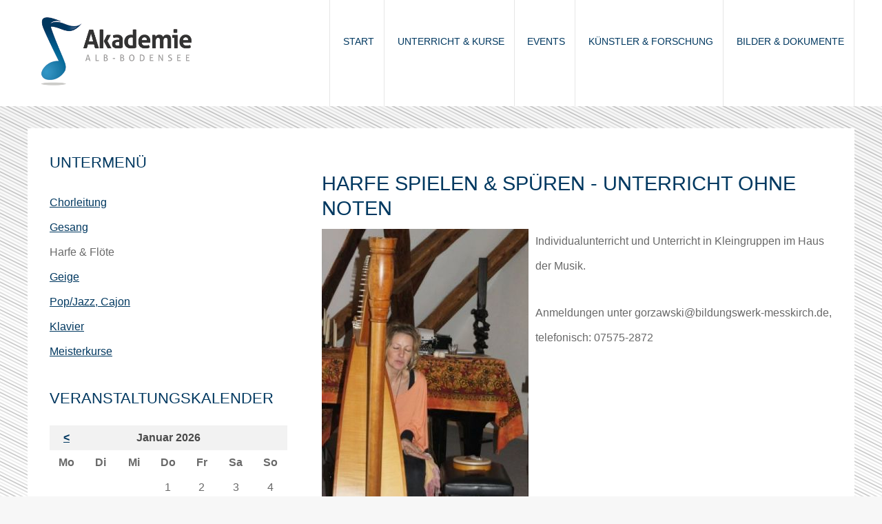

--- FILE ---
content_type: text/html; charset=utf-8
request_url: https://www.akademie-bodensee.org/index.php/floete.html
body_size: 5448
content:
<!DOCTYPE html>
<html lang="de">
<head>

      <meta charset="utf-8">
    <title>Harfe &amp; Flöte - Akademie Alb-Bodensee</title>
    <base href="https://www.akademie-bodensee.org/">

          <meta name="robots" content="index,follow">
      <meta name="description" content="">
      <meta name="keywords" content="">
      <meta name="generator" content="Contao Open Source CMS">
    
            <link rel="stylesheet" href="https://fonts.googleapis.com/css?family=Droid+Sans+Mono">
<link rel="stylesheet" href="system/modules/isotope/assets/css/isotope.min.css">
<link rel="stylesheet" href="assets/css/f42e9337cd35.css">
        <script src="assets/js/d773ffbc8ab8.js"></script>
<script src="system/modules/isotope/assets/js/isotope.min.js"></script>

          <!--[if lt IE 9]><script src="assets/html5shiv/3.7.0/html5shiv-printshiv.js"></script><![endif]-->
      
<script>
  (function() {
    window.addEvent('domready', function() {
      new Fx.Accordion($$('div.toggler'), $$('div.accordion'), {
        opacity: false,
        alwaysHide: true,
        onActive: function(tog, el) {
          el.setProperty('aria-hidden', 'false');
          tog.addClass('active');
          tog.getNext('div').fade('in');
          tog.setProperty('aria-expanded', 'true');
          return false;
        },
        onBackground: function(tog, el) {
          el.setProperty('aria-hidden', 'true');
          tog.removeClass('active');
          tog.getNext('div').fade('out');
          tog.setProperty('aria-expanded', 'false');
          return false;
        }
      });
      $$('div.toggler').each(function(el) {
        el.setProperty('role', 'tab');
        el.setProperty('tabindex', 0);
        el.addEvents({
          'keypress': function(event) {
            if (event.code == 13) {
              this.fireEvent('click');
            }
          },
          'focus': function() {
            this.addClass('hover');
          },
          'blur': function() {
            this.removeClass('hover');
          },
          'mouseenter': function() {
            this.addClass('hover');
          },
          'mouseleave': function() {
            this.removeClass('hover');
          }
        });
      });
      $$('div.ce_accordion').each(function(el) {
        el.setProperty('role', 'tablist');
      });
      $$('div.accordion').each(function(el) {
        el.setProperty('role', 'tabpanel');
      });
    });
  })();
</script>

<script src="assets/js/75a6d2053db3.js"></script>
<script>
  (function() {
    window.addEvent('domready', function() {
      $$('select.tl_chosen').chosen();
    });
  })();
</script>

<script src="assets/mootools/mediabox/1.4.6/js/mediabox.js"></script>
<script>
  (function($) {
    window.addEvent('domready', function() {
      var links = $$('a').filter(function(el) {
        return el.getAttribute('data-lightbox') != null;
      });
      $$(links).mediabox({
        // Put custom options here
      }, function(el) {
    	  return [el.href, el.title, el.getAttribute('data-lightbox')];
      }, function(el) {
        var data = this.getAttribute('data-lightbox').split(' ');
        return (this == el) || (data[0] && el.getAttribute('data-lightbox').match(data[0]));
      });
      $('mbImage').addEvent('swipe', function(e) {
        (e.direction == 'left') ? $('mbNextLink').fireEvent('click') : $('mbPrevLink').fireEvent('click');
      });
    });
  })(document.id);
</script>

<script src="assets/swipe/2.0/js/swipe.min.js"></script>
<script>
  (function() {
    window.addEvent('domready', function() {
      $$('.ce_sliderStart').each(function(cte) {
        var s = cte.getElement('.content-slider'),
            c = s.getAttribute('data-config').split(',');
        new Swipe(s, {
          // Put custom options here
          'auto': parseInt(c[0]),
          'speed': parseInt(c[1]),
          'startSlide': parseInt(c[2]),
          'continuous': parseInt(c[3]),
          'menu': cte.getElement('.slider-control')
        });
      });
    });
  })();
</script>

<script src="assets/mootools/slimbox/1.8/js/slimbox.js"></script>
<script>
  (function($) {
    window.addEvent('domready', function() {
      $$(document.links).filter(function(el) {
        return el.getAttribute('data-lightbox') != null;
      }).slimbox({
        // Put custom options here
      }, null, function(el) {
        var attr = this.getAttribute('data-lightbox');
        return (this == el) || (attr && el.getAttribute('data-lightbox').match(attr));
      });
      $('lbImage').addEvent('swipe', function(e) {
        (e.direction == 'left') ? $('lbNextLink').fireEvent('click') : $('lbPrevLink').fireEvent('click');
      });
    });
  })(document.id);
</script>

<script src="assets/mootools/tablesort/js/tablesort.js"></script>
<script>
  (function() {
    window.addEvent('domready', function() {
      $$('.ce_table .sortable').each(function(table) {
        new TableSort(table, '.', ',');
      });
    });
  })();
</script>

<script>setTimeout(function(){var e=function(e,t){try{var n=new XMLHttpRequest}catch(r){return}n.open("GET",e,!0),n.onreadystatechange=function(){this.readyState==4&&this.status==200&&typeof t=="function"&&t(this.responseText)},n.send()},t="system/cron/cron.";e(t+"txt",function(n){parseInt(n||0)<Math.round(+(new Date)/1e3)-86400&&e(t+"php")})},5e3);</script>

		<script src="js/jquery.dropotron.min.js"></script>
		<script src="js/skel.min.js"></script>
		<script src="js/skel-layers.min.js"></script>
		<script src="js/init.js"></script>
		<noscript>
			<link rel="stylesheet" href="css/skel.css" />
			<link rel="stylesheet" href="css/style.css" />
			<link rel="stylesheet" href="css/style-desktop.css" />
		</noscript>
</head>
<body id="top" class="homepage mac chrome webkit ch131">

 <!-- Header -->
			<div id="header-wrapper">
				<header id="header" class="container">
				
<!-- indexer::stop -->
<nav class="mod_navigation block" id="nav">

  
  <a href="index.php/floete.html#skipNavigation3" class="invisible">Navigation überspringen</a>

  
<ul class="level_1" role="menubar">
            <li class="first"><a href="index.php/" title="Start" class="first" role="menuitem">Start</a></li>
                <li class="submenu trail"><a href="index.php/kurse.html" title="Unterricht &amp; Kurse" class="submenu trail" role="menuitem" aria-haspopup="true">Unterricht &amp; Kurse</a>
<ul class="level_2" role="menu">
            <li class="sibling first"><a href="index.php/chorleitung.html" title="Chorleitung" class="sibling first" role="menuitem">Chorleitung</a></li>
                <li class="sibling"><a href="index.php/gesang.html" title="Gesang" class="sibling" role="menuitem">Gesang</a></li>
                <li class="active"><span class="active" role="menuitem">Harfe &amp; Flöte</span></li>
                <li class="sibling"><a href="index.php/geige.html" title="Geige" class="sibling" role="menuitem">Geige</a></li>
                <li class="sibling"><a href="index.php/pop-jazz-gesang.html" title="Pop/Jazz, Cajon" class="sibling" role="menuitem">Pop/Jazz, Cajon</a></li>
                <li class="sibling"><a href="index.php/klavier.html" title="Klavier" class="sibling" role="menuitem">Klavier</a></li>
                <li class="sibling last"><a href="index.php/meisterkurse.html" title="Meisterkurse" class="sibling last" role="menuitem">Meisterkurse</a></li>
      </ul>
</li>
                <li class="submenu"><a href="index.php/musikevents.html" title="Events" class="submenu" role="menuitem" aria-haspopup="true">Events</a>
<ul class="level_2" role="menu">
            <li class="first"><a href="index.php/konzerte.html" title="Konzerte" class="first" role="menuitem">Konzerte</a></li>
                <li><a href="index.php/reisen.html" title="Reisen" role="menuitem">Reisen</a></li>
                <li class="last"><a href="index.php/vortraege.html" title="Vorträge" class="last" role="menuitem">Vorträge</a></li>
      </ul>
</li>
                <li class="submenu"><a href="index.php/kuenstler-forschung.html" title="Künstler &amp; Forschung" class="submenu" role="menuitem" aria-haspopup="true">Künstler &amp; Forschung</a>
<ul class="level_2" role="menu">
            <li class="submenu first"><a href="index.php/biografien.html" title="Biografien" class="submenu first" role="menuitem" aria-haspopup="true">Biografien</a>
<ul class="level_3" role="menu">
            <li class="first"><a href="index.php/a.html" title="A, B, C, D" class="first" role="menuitem">A, B, C, D</a></li>
                <li><a href="index.php/e-f-ghij.html" title="E, F, G,H,I,J" role="menuitem">E, F, G,H,I,J</a></li>
                <li><a href="index.php/k-l-m-n-o.html" title="K, L, M, N, O" role="menuitem">K, L, M, N, O</a></li>
                <li><a href="index.php/p-q-r-s-t.html" title="P, Q, R, S, T" role="menuitem">P, Q, R, S, T</a></li>
                <li class="last"><a href="index.php/u-v-w-x-y-z.html" title="U, V, W, X, Y, Z" class="last" role="menuitem">U, V, W, X, Y, Z</a></li>
      </ul>
</li>
                <li class="last"><a href="index.php/forschung.html" title="Forschung" class="last" role="menuitem">Forschung</a></li>
      </ul>
</li>
                <li class="submenu last"><a href="index.php/bilder-und-dokumente.html" title="Bilder &amp; Dokumente" class="submenu last" role="menuitem" aria-haspopup="true">Bilder &amp; Dokumente</a>
<ul class="level_2" role="menu">
            <li class="first"><a href="index.php/chr.html" title="Persönlichkeiten" class="first" role="menuitem">Persönlichkeiten</a></li>
                <li><a href="index.php/video-doku.html" title="Video-Doku" role="menuitem">Video-Doku</a></li>
                <li class="last"><a href="index.php/von-der-idee-zur-verwirklichung.html" title="Vom Benefiziatenhaus zur Akademie" class="last" role="menuitem">Vom Benefiziatenhaus zur Akademie</a></li>
      </ul>
</li>
      </ul>

  <a id="skipNavigation3" class="invisible">&nbsp;</a>

</nav>
<!-- indexer::continue -->
					<!-- Logo -->
						<div id="logo">							<img src="images/logo2.png" alt="" />
							
							<!-- <h1><a href="index.html">Verti</a></h1>
							<span>by HTML5 UP</span>-->
						</div>
					
					<!-- Nav -->
					
					
				</header>
			</div>
		
		

		<!-- Main -->
			<div id="main-wrapper">
				<div class="container">
					<div class="row">
						<div class="4u">
						
							<!-- Sidebar -->
								<div id="sidebar">
<!-- indexer::stop -->
<nav class="mod_navigation block">

      <h3>Untermenü</h3>
  
  <a href="index.php/floete.html#skipNavigation16" class="invisible">Navigation überspringen</a>

  
<ul class="level_1" role="menubar">
            <li class="sibling first"><a href="index.php/chorleitung.html" title="Chorleitung" class="sibling first" role="menuitem">Chorleitung</a></li>
                <li class="sibling"><a href="index.php/gesang.html" title="Gesang" class="sibling" role="menuitem">Gesang</a></li>
                <li class="active"><span class="active" role="menuitem">Harfe &amp; Flöte</span></li>
                <li class="sibling"><a href="index.php/geige.html" title="Geige" class="sibling" role="menuitem">Geige</a></li>
                <li class="sibling"><a href="index.php/pop-jazz-gesang.html" title="Pop/Jazz, Cajon" class="sibling" role="menuitem">Pop/Jazz, Cajon</a></li>
                <li class="sibling"><a href="index.php/klavier.html" title="Klavier" class="sibling" role="menuitem">Klavier</a></li>
                <li class="sibling last"><a href="index.php/meisterkurse.html" title="Meisterkurse" class="sibling last" role="menuitem">Meisterkurse</a></li>
      </ul>

  <a id="skipNavigation16" class="invisible">&nbsp;</a>

</nav>
<!-- indexer::continue -->

<!-- indexer::stop -->
<div class="mod_calendar block">

      <h3>Veranstaltungskalender</h3>
  
  
  
<table class="minicalendar">
<thead>
  <tr>
    <th class="head previous"><a href="index.php/floete.html?month=202512" rel="nofollow" title="Dezember 2025">&lt;</a></th>
    <th colspan="5" class="head current">Januar 2026</th>
    <th class="head next">&nbsp;</th>
  </tr>
  <tr>
          <th class="label col_first">Mo<span class="invisible">ntag</span></th>
          <th class="label">Di<span class="invisible">enstag</span></th>
          <th class="label">Mi<span class="invisible">ttwoch</span></th>
          <th class="label">Do<span class="invisible">nnerstag</span></th>
          <th class="label">Fr<span class="invisible">eitag</span></th>
          <th class="label weekend">Sa<span class="invisible">mstag</span></th>
          <th class="label col_last weekend">So<span class="invisible">nntag</span></th>
      </tr>
</thead>
<tbody>
      <tr class="week_0 first">
                        <td class="days empty col_first">&nbsp;</td>
                                <td class="days empty">&nbsp;</td>
                                <td class="days empty">&nbsp;</td>
                                <td class="days">1</td>
                                <td class="days">2</td>
                                <td class="days weekend">3</td>
                                <td class="days weekend col_last">4</td>
                  </tr>
      <tr class="week_1">
                        <td class="days col_first">5</td>
                                <td class="days">6</td>
                                <td class="days">7</td>
                                <td class="days">8</td>
                                <td class="days">9</td>
                                <td class="days weekend">10</td>
                                <td class="days weekend col_last">11</td>
                  </tr>
      <tr class="week_2">
                        <td class="days col_first">12</td>
                                <td class="days">13</td>
                                <td class="days">14</td>
                                <td class="days">15</td>
                                <td class="days">16</td>
                                <td class="days weekend today">17</td>
                                <td class="days weekend col_last">18</td>
                  </tr>
      <tr class="week_3">
                        <td class="days col_first">19</td>
                                <td class="days">20</td>
                                <td class="days">21</td>
                                <td class="days">22</td>
                                <td class="days">23</td>
                                <td class="days weekend">24</td>
                                <td class="days weekend col_last">25</td>
                  </tr>
      <tr class="week_4 last">
                        <td class="days col_first">26</td>
                                <td class="days">27</td>
                                <td class="days">28</td>
                                <td class="days">29</td>
                                <td class="days">30</td>
                                <td class="days weekend">31</td>
                                <td class="days empty weekend col_last">&nbsp;</td>
                  </tr>
  </tbody>
</table>


</div>
<!-- indexer::continue -->

<!-- indexer::stop -->
<div class="mod_eventlist block">

      <h3>Anstehende Veranstaltungen Januar 2026</h3>
  
  
  
<div class="empty">Es gibt keine Events in diesem Monat.</div>

  

</div>
<!-- indexer::continue -->
									
								</div>
						
						</div>
						<div class="8u skel-cell-important">

							<!-- Content -->
								<div id="content">
									<section class="last">
									
<div class="mod_article first last block" id="harfe">

  
  
<div class="ce_text first block">

      <h1>Harfe spielen &amp; spüren - Unterricht ohne Noten</h1>
  
  
  
      <figure class="image_container float_left" style="margin-right:10px;">

              <a href="files/images/Kriegstagebuecher/tn_DSC01106.JPG" data-lightbox="19dfca">
      
      <img src="assets/images/7/tn_DSC01106-77994757.jpg" width="300" height="450" alt="">

              </a>
      
      
    </figure>
  
      <p>Individualunterricht und Unterricht in Kleingruppen im Haus der Musik.</p>
<p>Anmeldungen unter &#x67;&#x6F;&#114;&#122;&#97;&#119;&#115;&#107;&#105;&#x40;&#98;&#105;&#x6C;&#100;&#117;&#x6E;&#103;&#115;&#x77;&#x65;&#114;&#x6B;&#45;&#109;&#101;&#115;&#x73;&#x6B;&#x69;&#114;&#x63;&#x68;&#46;&#x64;&#x65;, telefonisch: 07575-2872</p>  

</div>

<div class="ce_gallery last block">

  
  
  
  
<ul>
                    <li class="row_0 row_first even col_0 col_first">
          <figure class="image_container" style="margin-right:10px;">
                          <a href="files/images/Kuenstler%20Oertlichkeiten/tn_DSC01109.JPG" data-lightbox="lb126" title="tn_DSC01109.JPG"><img src="assets/images/4/tn_DSC01109-c097eba4.jpg" width="200" height="134" alt="tn_DSC01109.JPG"></a>
                                  </figure>
        </li>
                        <li class="row_0 row_first even col_1">
          <figure class="image_container" style="margin-right:10px;">
                          <a href="files/images/Kuenstler%20Oertlichkeiten/tn_DSC_1541.JPG" data-lightbox="lb126" title="tn_DSC_1541.JPG"><img src="assets/images/e/tn_DSC_1541-6f08470e.jpg" width="200" height="134" alt="tn_DSC_1541.JPG"></a>
                                  </figure>
        </li>
                        <li class="row_0 row_first even col_2 col_last">
          <figure class="image_container" style="margin-right:10px;">
                          <a href="files/images/Kuenstler%20Oertlichkeiten/tn_DSC_1549.JPG" data-lightbox="lb126" title="tn_DSC_1549.JPG"><img src="assets/images/5/tn_DSC_1549-bab4e0d5.jpg" width="200" height="169" alt="tn_DSC_1549.JPG"></a>
                                  </figure>
        </li>
                              <li class="row_1 row_last odd col_0 col_first">
          <figure class="image_container" style="margin-right:10px;">
                          <a href="files/images/Kuenstler%20Oertlichkeiten/tn_DSC_1535.JPG" data-lightbox="lb126" title="tn_DSC_1535.JPG"><img src="assets/images/5/tn_DSC_1535-8f4aaf45.jpg" width="200" height="315" alt="tn_DSC_1535.JPG"></a>
                                  </figure>
        </li>
                        <li class="row_1 row_last odd col_1">
          <figure class="image_container" style="margin-right:10px;">
                          <a href="files/images/Kuenstler%20Oertlichkeiten/tn_DSC_1542.JPG" data-lightbox="lb126" title="tn_DSC_1542.JPG"><img src="assets/images/0/tn_DSC_1542-43d6aab0.jpg" width="200" height="299" alt="tn_DSC_1542.JPG"></a>
                                  </figure>
        </li>
                        <li class="row_1 row_last odd col_2 col_last">
          <figure class="image_container" style="margin-right:10px;">
                          <a href="files/images/Kuenstler%20Oertlichkeiten/tn_DSC_1550.JPG" data-lightbox="lb126" title="tn_DSC_1550.JPG"><img src="assets/images/e/tn_DSC_1550-6d39da6e.jpg" width="200" height="299" alt="tn_DSC_1550.JPG"></a>
                                  </figure>
        </li>
            </ul>

  

</div>

  
</div>
									
										
									</section>
								</div>

						</div>
					</div>
				</div>
			</div>

		<!-- Footer -->
			<div id="footer-wrapper">
				<footer id="footer" class="container">
					<div class="row">
						<div class="3u">
						
<!-- indexer::stop -->
<nav class="mod_customnav block">

      <h3>Sonstiges</h3>
  
  <a href="index.php/floete.html#skipNavigation18" class="invisible">Navigation überspringen</a>

  
<ul class="level_1" role="menubar">
            <li class="first"><a href="index.php/ueber-uns.html" title="Über uns" class="first" role="menuitem">Über uns</a></li>
                <li><a href="index.php/kontakt.html" title="Kontakt" role="menuitem">Kontakt</a></li>
                <li><a href="index.php/impressum.html" title="Impressum" role="menuitem">Impressum</a></li>
                <li class="last"><a href="index.php/datenschutz.html" title="Datenschutz" class="last" role="menuitem">Datenschutz</a></li>
      </ul>

  <a id="skipNavigation18" class="invisible">&nbsp;</a>

</nav>
<!-- indexer::continue -->
							<!-- Links -->
								
						
						</div>
						<div class="3u">
													<!-- Links -->
								
						
						</div>
						
						<div class="3u">
						
							<!-- Contact -->
								<section class="widget contact last">									<h3>Kontakt</h3>
									<!--<ul>
										<li><a href="#" class="icon fa-twitter"><span class="label">Twitter</span></a></li>
										<li><a href="#" class="icon fa-facebook"><span class="label">Facebook</span></a></li>
										<li><a href="#" class="icon fa-instagram"><span class="label">Instagram</span></a></li>
										<li><a href="#" class="icon fa-dribbble"><span class="label">Dribbble</span></a></li>
										<li><a href="#" class="icon fa-pinterest"><span class="label">Pinterest</span></a></li>
									</ul> -->
									<p>Akademie Alb-Bodensee<br />
									88605 Messkrich<br />
									info@akademie-bodesee.org</p>
								</section>
						
						</div>
					</div>
					<div class="row">
						<div class="12u">
							<div id="copyright">
								<ul class="menu">
									<li>&copy; Akademie Alb-Bodensee</li><li>Umsetzung: <a href="http://anthonysikorski.de/">Anthony Sikorski Media Design</a>, Credits: <a href="http://html5up.net">HTML5 UP</a>, </li>
								</ul>
							</div>
						</div>
					</div>
				</footer>
			</div>

</body>
</html>


--- FILE ---
content_type: text/css
request_url: https://www.akademie-bodensee.org/css/style-desktop.css
body_size: 1159
content:
/*
	Verti by HTML5 UP
	html5up.net | @n33co
	Free for personal and commercial use under the CCA 3.0 license (html5up.net/license)http://localhost/kmneu/contao/main.php?do=themes&ref=6b7fe2c4

*/

/*********************************************************************************/
/* Basic                                                                         */
/*********************************************************************************/

	body
	{
		line-height: 2.25em;
	}

	h2
	{
		font-size: 2.00em;
		margin: 0 0 1.1em 0;
		line-height: 1em;
	}
	
	h3
	{
		font-size: 1.35em;
		margin: 0 0 1em 0;
	}
	
	/* Button */

		input[type="button"],
		input[type="submit"],
		input[type="reset"],
		.button
		{
			font-size: 1.35em;
			padding: 0.6em 1.5em;
		}

			input[type="button"].big,
			input[type="submit"].big,
			input[type="reset"].big,
			.button.big
			{
				font-size: 2.25em;
				padding: 0.8em 0.9em;
			}

			.button.icon
			{
			}

				.button.icon:before
				{
					margin-right: 0.5em;
					top: 0.05em;
				}

	/* Box */	
	
		.box
		{
			padding: 2em;
		}
			
			.box.feature
			{
				padding: 0;
			}
				
				.box.feature .inner
				{
					padding: 4em 2em 3em 2em;
				}
				
				.box.feature h2
				{
					font-size: 1.35em;
				}

				.box.feature p
				{
					margin: 0;
				}

				.box.feature .image
				{
					position: relative;
					margin: 0;
				}

					.box.feature .image img
					{
						border-bottom-left-radius: 0;
						border-bottom-right-radius: 0;
					}

/*********************************************************************************/
/* Widgets                                                                       */
/*********************************************************************************/

	.widget
	{
	}

		.widget.thumbnails
		{
		}

			.widget.thumbnails .grid
			{
				margin: 0 0 3em 0;
			}

			.widget.thumbnails .image
			{
				margin: 0;
			}
	
/*********************************************************************************/
/* Wrappers                                                                      */
/*********************************************************************************/

	#header-wrapper
	{
		padding: 0em 0 0em 0; 
		
		
	background: white;
	}
	
	#features-wrapper
	{
		padding: 3em 0 3em 0;
	}
	
	#main-wrapper
	{
		padding: 0em 0 5em 0;
	}
	
	#footer-wrapper
	{
		padding: 6em 0 8em 0;
	}

/*********************************************************************************/
/* Logo                                                                          */
/*********************************************************************************/

	#logo
	{padding: 0.7em 0.0em 0.0em 0em;
	}
	#logo img
	{width: 260px;
	height: 130px;
	}
		#logo h1
		{
			float: left;
			margin: 0 0.35em 0 0;
			padding: 0.25em 0.2em 0.25em 0.2em;
			font-size: 3.25em;
			
		}

		#logo span
		{
			line-height: 4.5em;
			
			font-size: 0.9em;
		}

/*********************************************************************************/
/* Nav                                                                           */
/*********************************************************************************/

	#nav
	{
		position: absolute;
		right: 0;
		top: 0em;
		height: 100%;
		font-size: 1.0em;
		line height: 
	}
	
		#nav ul
		{height: 100%;
		}
			
			#nav ul li
			{
				float: left;
				line-height: 7.5em;
				padding-left: 0.3em;
				height: 100%;
				border-right: 1px solid #E6E6E6;
			}

				#nav ul li a,
				#nav ul li span
				{
					font-weight: 400;
					font-size: 14px;
					
					color: #003860;
					text-decoration: none;
					border-radius: 0px;
					padding: 0.5em 1em 0.5em 1em;
					-moz-transition: background-color .25s ease-in-out;
					-webkit-transition: background-color .25s ease-in-out;
					-o-transition: background-color .25s ease-in-out;
					-ms-transition: background-color .25s ease-in-out;
					transition: background-color .25s ease-in-out;
				text-transform: uppercase;}
				
				#nav ul li > ul
				{
					display: none;
				}

			#nav ul li:hover
			{
			}

				#nav ul li:hover a,
				#nav ul li:hover span
				{
					color: grey;
				}

			#nav ul li.first
			{border-left: 1px solid #E6E6E6;
			}

				#nav ul li.active a,
				#nav ul li.active span
				{
					background: #E6E6E6;
					color: #696969;
				}

			#nav ul li.active
			{background: #E6E6E6;
			}
            #nav ul li:hover
			{background: #E6E6E6;
			}
				#nav ul li.active a
				{
					background: none;
					color: #696969;
				}
				
	.dropotron
	{
		background: #fff;
		
		color: #696969;
		text-decoration: none;
		border-radius: 0px;
		padding: 0;
		min-width: 15em;
		box-shadow: inset 0 0 0 1px rgba(0,0,0,0.1), 0 0.25em 0.25em 0.1em rgba(0,0,0,0.025);
		margin-top: calc(-0.75em + 1px);
		margin-left: 0px;
	}

		.dropotron li
		{
			border-top: solid 1px #eee;
			line-height: 3em;
		}

			.dropotron li:first-child
			{
				border-top: 0;
			}
	
			.dropotron li > a,
			.dropotron li > span
			{
				text-decoration: none;
				color: inherit;
				display: block;
				padding: 0 1.5em;
				-moz-transition: color .05s ease-in-out, background-color .05s ease-in-out;
				-webkit-transition: color .05s ease-in-out, background-color .05s ease-in-out;
				-o-transition: color .05s ease-in-out, background-color .05s ease-in-out;
				-ms-transition: color .05s ease-in-out, background-color .05s ease-in-out;
				transition: color .05s ease-in-out, background-color .05s ease-in-out;
			}

				.dropotron li > a:hover,
				.dropotron li > span:hover,
				.dropotron li.active > a,
				.dropotron li.active > span
				{
					background: #eee;
				}
	
		.dropotron.level-0
		{
			font-size: 0.8em;
			margin-left: 0em;
			margin-top: 0;
		}
		
			

/*********************************************************************************/
/* Banner                                                                        */
/*********************************************************************************/
#banner
	{
		padding: 0em;
	}
	#banner
	{
		padding: 0em;
	}

		#banner h2
		{
			font-size: 3.5em;
			margin: 0.1em 0 0.35em 0;
		}

		#banner p
		{
			font-size: 2.75em;
			line-height: 1.35em;
			margin: 0;
		}
		
		#banner .button
		{
			width: 100%;
			margin-bottom: 0.5em;
		}
		
			#banner .button.icon:before
			{
				position: absolute;
				right: 0.15em;
				top: 50%;
				margin-top: -0.5em;
			}

		#banner .button.alt
		{
			margin-bottom: 0;
		}
		
		#banner ul
		{
			margin: 0 0 0 2em;
		}

/*********************************************************************************/
/* Footer                                                                        */
/*********************************************************************************/

	#footer
	{
	}
	
	#copyright
	{
		padding: 4em 0 0 0;
		text-align: center;
	}
	
	
	

--- FILE ---
content_type: application/javascript
request_url: https://www.akademie-bodensee.org/js/init.js
body_size: 1109
content:
/*
	Verti by HTML5 UP
	html5up.net | @n33co
	Free for personal and commercial use under the CCA 3.0 license (html5up.net/license)
*/

(function($) {

	skel.init({
		reset: 'full',
		ignoreOrientation: true,
		breakpoints: {
			'global':	{ range: '*', href: 'css/style.css' },
			'desktop':	{ range: '481-', href: 'css/style-desktop.css', containers: 1200, grid: { gutters: 50 } },
			'1000px':	{ range: '481-1200', href: 'css/style-1000px.css', containers: 960, grid: { gutters: 25 }, viewportWidth: 1080 },
			'mobile':	{ range: '-480', href: 'css/style-mobile.css', containers: '100%', grid: { collapse: true, gutters: 10 }, lockViewport: true }
		}
	}, {
		layers: {
			layers: {
				navPanel: {
					hidden: true,
					breakpoints: 'mobile',
					position: 'top-left',
					side: 'left',
					animation: 'pushX',
					width: '80%',
					height: '100%',
					clickToClose: true,
					html: '<div data-action="navList" data-args="nav"></div>',
					orientation: 'vertical'
				},
				titleBar: {
					breakpoints: 'mobile',
					position: 'top-left',
					side: 'top',
					height: 44,
					width: '100%',
					html: '<span class="toggle" data-action="toggleLayer" data-args="navPanel"></span><span class="title" data-action="copyHTML" data-args="logo"></span>'
				}
			}
		}
	});

	$(function() {

		var	$window = $(window),
			$body = $('body');
			
		// Disable animations/transitions until the page has loaded.
			$body.addClass('is-loading');
			
			$window.on('load', function() {
				$body.removeClass('is-loading');
			});
			
		// Forms (IE<10).
			var $form = $('form');
			if ($form.length > 0) {
				
				$form.find('.form-button-submit')
					.on('click', function() {
						$(this).parents('form').submit();
						return false;
					});
		
				if (skel.vars.IEVersion < 10) {
					$.fn.n33_formerize=function(){var _fakes=new Array(),_form = $(this);_form.find('input[type=text],textarea').each(function() { var e = $(this); if (e.val() == '' || e.val() == e.attr('placeholder')) { e.addClass('formerize-placeholder'); e.val(e.attr('placeholder')); } }).blur(function() { var e = $(this); if (e.attr('name').match(/_fakeformerizefield$/)) return; if (e.val() == '') { e.addClass('formerize-placeholder'); e.val(e.attr('placeholder')); } }).focus(function() { var e = $(this); if (e.attr('name').match(/_fakeformerizefield$/)) return; if (e.val() == e.attr('placeholder')) { e.removeClass('formerize-placeholder'); e.val(''); } }); _form.find('input[type=password]').each(function() { var e = $(this); var x = $($('<div>').append(e.clone()).remove().html().replace(/type="password"/i, 'type="text"').replace(/type=password/i, 'type=text')); if (e.attr('id') != '') x.attr('id', e.attr('id') + '_fakeformerizefield'); if (e.attr('name') != '') x.attr('name', e.attr('name') + '_fakeformerizefield'); x.addClass('formerize-placeholder').val(x.attr('placeholder')).insertAfter(e); if (e.val() == '') e.hide(); else x.hide(); e.blur(function(event) { event.preventDefault(); var e = $(this); var x = e.parent().find('input[name=' + e.attr('name') + '_fakeformerizefield]'); if (e.val() == '') { e.hide(); x.show(); } }); x.focus(function(event) { event.preventDefault(); var x = $(this); var e = x.parent().find('input[name=' + x.attr('name').replace('_fakeformerizefield', '') + ']'); x.hide(); e.show().focus(); }); x.keypress(function(event) { event.preventDefault(); x.val(''); }); });  _form.submit(function() { $(this).find('input[type=text],input[type=password],textarea').each(function(event) { var e = $(this); if (e.attr('name').match(/_fakeformerizefield$/)) e.attr('name', ''); if (e.val() == e.attr('placeholder')) { e.removeClass('formerize-placeholder'); e.val(''); } }); }).bind("reset", function(event) { event.preventDefault(); $(this).find('select').val($('option:first').val()); $(this).find('input,textarea').each(function() { var e = $(this); var x; e.removeClass('formerize-placeholder'); switch (this.type) { case 'submit': case 'reset': break; case 'password': e.val(e.attr('defaultValue')); x = e.parent().find('input[name=' + e.attr('name') + '_fakeformerizefield]'); if (e.val() == '') { e.hide(); x.show(); } else { e.show(); x.hide(); } break; case 'checkbox': case 'radio': e.attr('checked', e.attr('defaultValue')); break; case 'text': case 'textarea': e.val(e.attr('defaultValue')); if (e.val() == '') { e.addClass('formerize-placeholder'); e.val(e.attr('placeholder')); } break; default: e.val(e.attr('defaultValue')); break; } }); window.setTimeout(function() { for (x in _fakes) _fakes[x].trigger('formerize_sync'); }, 10); }); return _form; };
					$form.n33_formerize();
				}

			}

		// Dropdowns.
			$('#nav > ul').dropotron({ 
				mode: 'fade',
				noOpenerFade: true,
				speed: 300
			});
			
	});

})(jQuery);

--- FILE ---
content_type: application/javascript
request_url: https://www.akademie-bodensee.org/js/skel-layers.min.js
body_size: 4807
content:
/* skel-layers.js vx.x | (c) n33 | n33.co | MIT licensed */
skel.registerPlugin("layers",function(e){function dn(e,r,i){var o,u;this.id=e,this.index=i,this[n]={breakpoints:T,states:T,position:T,side:T,animation:yt,orientation:yt,width:0,height:0,zIndex:this.index,html:"",hidden:H,exclusive:Mt,resetScroll:Mt,resetForms:Mt,swipeToClose:Mt,clickToClose:H},t._.extend(this[n],r),this[W]=t._.newDiv(this[n][Ft]),this[W].id=e,this[W]._layer=this,this[s]=T,this[rt]=T,this[xt]=T,this[Qt]=H,u=t._.cacheElement(this.id,this[W],ut,1),u.onAttach=function(){var e=this.object._layer;e[nt]()||e.init(),e.resume()},u.onDetach=function(){var e=this.object._layer;e.suspend()},this[n].states?(o=t._[fn](this[n].states),t._[Wt](o,function(e){t._.addCachedElementToState(t._.sd+o[e],u)})):(this[n].breakpoints?o=t._[fn](this[n].breakpoints):o=t._.breakpointList,t._[Wt](o,function(e){t._.addCachedElementToBreakpoint(o[e],u)}))}var t,n="config",r="_skel_layers_translateOrigin",i="cache",s="$element",o="_skel_layers_translate",u="_skel_layers_resetForms",f="_skel_layers_resume",l="activeWrapper",c="exclusiveLayer",h="_skel_layers_promote",p="moveToInactiveWrapper",d="_skel_layers_demote",v="moveToActiveWrapper",m="setTimeout",g="right",y="bottom",b="useActive",w="deactivate",E="width",S="css",x="scrollTop",T=null,N="center",C="_skel_layers_suspend",k="position",L="prototype",A="left",O="wrapper",M="skel-layers-layer-z-index",_="_skel_layers_init",D="children",P="skel-layers-moved",H=!1,B="inactiveWrapper",j=".skel-layers-fixed:not(.skel-layers-moved)",F="transform",I="top",q="height",R="deviceType",U="length",z="touchstart.lock click.lock scroll.lock",W="element",X='<div id="skel-layers-placeholder-',V="stopPropagation",$="resetForms",J="preventDefault",K="window",Q="overflow-x",G="recalcW",Y="-webkit-",Z="padding-bottom",et="animation",tt="-webkit-tap-highlight-color",nt="isInitialized",rt="touchPosX",it="hidden",st="skel-layers-exclusiveActive",ot="originalEvent",ut="skel_layers_inactiveWrapper",at="skel-layers-layer-index",ft="z-index",lt="skel-layers-layer-position",ct="animations",ht="unlockView",pt="#skel-layers-placeholder-",dt="_skel_layers_initializeCell",vt="resize.lock scroll.lock",mt="registerLocation",gt="activate",yt="none",bt="undefined",wt="orientationchange.lock",Et="positions",St="find",xt="touchPosY",Tt="speed",Nt="-moz-",Ct="_skel_layers_expandCell",kt="attr",Lt="_skel_layers_hasParent",At="layers",Ot="append",Mt=!0,_t="DOMReady",Dt="-ms-",Pt="lockView",Ht="addClass",Bt="isTouch",jt="_skel_layers_scrollPos",Ft="html",It="auto",qt="_skel_layers_xcss",Rt="transformBreakpoints",Ut="-o-",zt="visible",Wt="iterate",Xt="removeClass",Vt="rgba(0,0,0,0)",$t="vars",Jt="cell-size",Kt="appendTo",Qt="active",Gt="px",Yt="body",Zt="-",en="click",tn="side",nn="overflow-",rn="touches",sn="isVisible",on="recalcH",un="relative",an="transformTest",fn="getArray",ln="#",cn="android",hn="htmlbody",pn="*";return typeof e==bt?H:(e.fn[Lt]=function(){return e(this).parents()[U]>0},e.fn[h]=function(r){var i,s,o;if(this[U]>1){for(i=0;i<this[U];i++)e(this[i])[h](r);return e(this)}return s=e(this),isNaN(o=parseInt(s.data(at)))&&(o=0),s.data(M,s[S](ft))[S](ft,t[n].baseZIndex+o+(r?r:1)),s},e.fn[d]=function(){var t,n;if(this[U]>1){for(t=0;t<this[U];t++)e(this[t])[d]();return e(this)}return n=e(this),n[S](ft,n.data(M)).data(M,""),n},e.fn._skel_layers_xcssValue=function(t,n){return e(this)[S](t,n)[S](t,Nt+n)[S](t,Y+n)[S](t,Ut+n)[S](t,Dt+n)},e.fn._skel_layers_xcssProperty=function(t,n){return e(this)[S](t,n)[S](Nt+t,n)[S](Y+t,n)[S](Ut+t,n)[S](Dt+t,n)},e.fn[qt]=function(t,n){return e(this)[S](t,n)[S](Nt+t,Nt+n)[S](Y+t,Y+n)[S](Ut+t,Ut+n)[S](Dt+t,Dt+n)},e.fn[u]=function(){var t=e(this);return e(this)[St]("form").each(function(){this.reset()}),t},e.fn[dt]=function(){var t=e(this);t[kt]("class").match(/(\s+|^)([0-9]+)u(\s+|$)/)&&t.data(Jt,parseInt(RegExp.$2))},e.fn[Ct]=function(){var t=e(this),n=t.parent(),r=12;n[D]().each(function(){var t=e(this),n=t[kt]("class");n&&n.match(/(\s+|^)([0-9]+)u(\s+|$)/)&&(r-=parseInt(RegExp.$2))}),r>0&&(t[dt](),t[S](E,(t.data(Jt)+r)/12*100+"%"))},dn[L][Et]={"top-left":{v:I,h:A,side:A},"top-right":{v:I,h:g,side:g},top:{v:I,h:N,side:I},"top-center":{v:I,h:N,side:I},"bottom-left":{v:y,h:A,side:A},"bottom-right":{v:y,h:g,side:g},bottom:{v:y,h:N,side:y},"bottom-center":{v:y,h:N,side:y},left:{v:N,h:A,side:A},"center-left":{v:N,h:A,side:A},right:{v:N,h:g,side:g},"center-right":{v:N,h:g,side:g}},dn[L][ct]={none:{activate:function(e){var t=e[n],r=e[s];r[x](0)[h](t.zIndex).show(),t[$]&&r[u](),e[v]()},deactivate:function(e){var t=e[n],r=e[s];r.hide()[d](),e[p]()}},overlayX:{activate:function(e){var r=e[n],i=e[s];i[x](0)[h](r.zIndex)[S](r[tn],Zt+t[G](t._[b](r[E]))+Gt).show(),r[$]&&i[u](),t[Pt]("x"),e[v](),window[m](function(){i[o]((r[tn]==g?Zt:"")+t[G](t._[b](r[E])),0)},50)},deactivate:function(e){var i=e[n],o=e[s];o[St](pn).blur(),o[r](),window[m](function(){t[ht]("x"),e[p](),o[d]().hide()},t[n][Tt]+50)}},overlayY:{activate:function(e){var r=e[n],i=e[s];i[x](0)[h](r.zIndex)[S](r[tn],Zt+t[G](t._[b](r[q]))+Gt).show(),r[$]&&i[u](),t[Pt]("y"),e[v](),window[m](function(){i[o](0,(r[tn]==y?Zt:"")+t[G](t._[b](r[q])))},50)},deactivate:function(e){var i=e[n],o=e[s];o[St](pn).blur(),o[r](),window[m](function(){t[ht]("y"),e[p](),o[d]().hide()},t[n][Tt]+50)}},pushX:{activate:function(e){var r=e[n],a=e[s],f=t[i][O].add(t[i][l][D]());a[x](0)[S](r[tn],Zt+t[G](t._[b](r[E]))+Gt).show(),r[$]&&a[u](),f[h](),t[Pt]("x"),e[v](),window[m](function(){a.add(f)[o]((r[tn]==g?Zt:"")+t[G](t._[b](r[E])),0)},50)},deactivate:function(e){var o=e[n],u=e[s],a=t[i][O].add(t[i][l][D]());u[St](pn).blur(),u.add(a)[r](),window[m](function(){t[ht]("x"),u.hide(),e[p](),a[d]()},t[n][Tt]+50)}},pushY:{activate:function(e){var r=e[n],a=e[s],f=t[i][O].add(t[i][l][D]());a[x](0)[S](r[tn],Zt+t[on](t._[b](r[q]))+Gt).show(),r[$]&&a[u](),t[Pt]("y"),e[v](),window[m](function(){a.add(f)[o](0,(r[tn]==y?Zt:"")+t[on](t._[b](r[q])))},50)},deactivate:function(e){var o=e[n],u=e[s],a=t[i][O].add(t[i][l][D]());u[St](pn).blur(),u.add(a)[r](),window[m](function(){t[ht]("y"),u.hide(),e[p]()},t[n][Tt]+50)}},revealX:{activate:function(e){var r=e[n],a=e[s],f=t[i][O].add(t[i][l][D]());a[x](0).show(),r[$]&&a[u](),f[h](),t[Pt]("x"),e[v](),window[m](function(){f[o]((r[tn]==g?Zt:"")+t[G](t._[b](r[E])),0)},50)},deactivate:function(e){var o=e[n],u=e[s],a=t[i][O].add(t[i][l][D]());u[St](pn).blur(),a[r](),window[m](function(){t[ht]("x"),u.hide(),a[d](),e[p]()},t[n][Tt]+50)}}},dn[L][v]=function(){t[i][l][Ot](this[s])},dn[L][p]=function(){if(!this[s][Lt]())return;t[i][B][Ot](this[s])},dn[L][w]=function(){var e,r;if(!this[Qt]){t[i][B][Ot](this[W]);return}e=this[n],r=t._[b](e[et]),r in this[ct]||(r=yt),this[ct][r][w](this),e[it]&&e.exclusive&&t[i][c]===this&&(t[i][Yt][Xt](st),t[i][c]=T),this[Qt]=H},dn[L][gt]=function(){var e,r,o,u;if(this[Qt]){t[i][l][Ot](this[W]);return}e=this[n],r=t._[b](e[et]),o=this[s],o[S](E,t._[b](e[E]))[S](q,t._[b](e[q])),t._[$t][R]=="ios"&&e[q]=="100%"&&!e[it]&&o[S](q,"-webkit-calc("+t._[b](e[q])+" + 70px)"),u=this[Et][e[k]],o[Ht]("skel-layer-"+e[k]).data(lt,e[k]);switch(u.v){case I:o[S](I,0);break;case y:o[S](y,0);break;case N:o[S](I,"50%")[S]("margin-top",Zt+t.getHalf(e[q]))}switch(u.h){case A:o[S](A,0);break;case g:o[S](g,0);break;case N:o[S](A,"50%")[S]("margin-left",Zt+t.getHalf(e[E]))}this[ct][r][gt](this),e[it]&&e.exclusive&&(t[i][Yt][Ht](st),t[i][c]=this),this[Qt]=Mt},dn[L][nt]=function(){return this[s]!==T},dn[L][sn]=function(){return this[s].is(":visible")},dn[L].resume=function(r){if(!this[nt]())return;this[s][St](pn).each(function(){t.parseResume(e(this))}),this[n][it]||this[gt](r)},dn[L].suspend=function(){if(!this[nt]())return;this[s][r](),this[s][St](pn).each(function(){t.parseSuspend(e(this))}),this[Qt]&&this[w]()},dn[L].init=function(){var r=this[n],o=e(this[W]),u=this;o[_](),o[St](pn).each(function(){t.parseInit(e(this))}),o[Ht]("skel-layer").data(at,this.index)[S](ft,t[n].baseZIndex)[S](k,"fixed")[S]("-ms-overflow-style","-ms-autohiding-scrollbar")[S]("-webkit-overflow-scrolling","touch").hide();switch(r.orientation){case"vertical":o[S]("overflow-y",It);break;case"horizontal":o[S](Q,It);break;case yt:default:}if(!r[k]||!(r[k]in this[Et]))r[k]="top-left";r[tn]||(r[tn]=this[Et][r[k]][tn]);if(!r[et]||typeof r[et]!="object"&&!(r[et]in this[ct]))r[et]=yt;r.clickToClose&&o[St]("a")[S](tt,Vt).on("click.skel-layers",function(r){var i,s,o=e(this);if(o.hasClass("skel-layers-ignore"))return;r[J](),r[V](),u[w]();if(o.hasClass("skel-layers-ignoreHref"))return;i=o[kt]("href"),s=o[kt]("target"),typeof i!==bt&&i!=""&&window[m](function(){s=="_blank"&&t._[$t][R]!="wp"?window.open(i):window.location.href=i},t[n][Tt]+10)}),t._[$t][R]=="ios"&&o[St]("input,select,textarea").on("focus",function(n){var r=e(this);n[J](),n[V](),window[m](function(){var e=t[i][K][jt],n=t[i][K][x]()-e;t[i][K][x](e),o[x](o[x]()+n),r.hide(),window[m](function(){r.show()},0)},100)}),t._[$t][Bt]&&o.on("touchstart",function(e){u[rt]=e[ot][rn][0].pageX,u[xt]=e[ot][rn][0].pageY}).on("touchmove",function(e){var t,n,i,s,a,f,l;if(u[rt]===T||u[xt]===T)return;t=u[rt]-e[ot][rn][0].pageX,n=u[xt]-e[ot][rn][0].pageY,i=o.outerHeight(),s=o.get(0).scrollHeight-o[x]();if(r[it]&&r.swipeToClose){a=H,f=20,l=50;switch(r[tn]){case A:a=n<f&&n>-1*f&&t>l;break;case g:a=n<f&&n>-1*f&&t<-1*l;break;case I:a=t<f&&t>-1*f&&n>l;break;case y:a=t<f&&t>-1*f&&n<-1*l}if(a)return u[rt]=T,u[xt]=T,u[w](),H}if(o[x]()==0&&n<0||s>i-2&&s<i+2&&n>0)return H}),this[s]=o},t={config:{baseZIndex:1e4,transform:Mt,transformBreakpoints:T,transformTest:T,speed:250,layers:{}},cache:{layers:{},html:T,body:T,htmlbody:T,window:T,wrapper:T,inactiveWrapper:T,activeWrapper:T,exclusiveLayer:T},eventType:en,getBaseFontSize:function(){return t._[$t].IEVersion<9?16.5:parseFloat(getComputedStyle(t[i][Yt].get(0)).fontSize)},recalc:function(e,n){var r=t._.parseMeasurement(e),i;switch(r[1]){case"%":i=Math.floor(n*(r[0]/100));break;case"em":i=t.getBaseFontSize()*r[0];break;default:case Gt:i=r[0]}return i},recalcW:function(n){return t.recalc(n,e(window)[E]())},recalcH:function(n){return t.recalc(n,e(window)[q]())},getHalf:function(e){var t=parseInt(e);return typeof e=="string"&&e.charAt(e[U]-1)=="%"?Math.floor(t/2)+"%":Math.floor(t/2)+Gt},parseSuspend:function(e){var t=e.get(0);t[C]&&t[C]()},parseResume:function(e){var t=e.get(0);t[f]&&t[f]()},parseInit:function(n){var r,s,o=n.get(0),u=n[kt]("data-action"),a=n[kt]("data-args"),l,h;u&&a&&(a=a.split(","));switch(u){case"toggleLayer":case"layerToggle":n[S](tt,Vt)[S]("cursor","pointer"),r=function(n){n[J](),n[V]();if(t[i][c])return t[i][c][w](),H;var r=e(this),s=t[i][At][a[0]];s[sn]()?s[w]():s[gt]()},t._[$t][R]==cn||t._[$t][R]=="wp"?n.on(en,r):n.on(t.eventType,r);break;case"navList":l=e(ln+a[0]),r=l[St]("a"),s=[],r.each(function(){var t=e(this),n,r;n=Math.max(0,t.parents("li")[U]-1),r=t[kt]("href"),s.push('<a class="link depth-'+n+'"'+(typeof r!==bt&&r!=""?' href="'+r+'"':"")+'><span class="indent-'+n+'"></span>'+t.text()+"</a>")}),s[U]>0&&n[Ft]("<nav>"+s.join("")+"</nav>");break;case"copyText":l=e(ln+a[0]),n[Ft](l.text());break;case"copyHTML":l=e(ln+a[0]),n[Ft](l[Ft]());break;case"moveElementContents":l=e(ln+a[0]),o[f]=function(){l[D]().each(function(){var t=e(this);n[Ot](t),t[Ht](P)})},o[C]=function(){n[D]().each(function(){var n=e(this);l[Ot](n),n[Xt](P),t.refresh(n)})},o[f]();break;case"moveElement":l=e(ln+a[0]),o[f]=function(){e(X+l[kt]("id")+'" />').insertBefore(l),n[Ot](l),l[Ht](P)},o[C]=function(){e(pt+l[kt]("id")).replaceWith(l),l[Xt](P),t.refresh(l)},o[f]();break;case"moveCell":l=e(ln+a[0]),h=e(ln+a[1]),o[f]=function(){e(X+l[kt]("id")+'" />').insertBefore(l),n[Ot](l),l[S](E,It),h&&h[Ct]()},o[C]=function(){e(pt+l[kt]("id")).replaceWith(l),l[S](E,""),h&&h[S](E,"")},o[f]();break;default:}},lockView:function(e){t[i][K][jt]=t[i][K][x](),t._[$t][Bt]&&t[i][hn][S](nn+e,it),t[i][O].on(z,function(e){e[J](),e[V](),t[i][c]&&t[i][c][w]()}),t[i][K].on(wt,function(e){t[i][c]&&t[i][c][w]()}),t._[$t][Bt]||t[i][K].on(vt,function(e){t[i][c]&&t[i][c][w]()})},unlockView:function(e){t._[$t][Bt]&&t[i][hn][S](nn+e,zt),t[i][O].off(z),t[i][K].off(wt),t._[$t][Bt]||t[i][K].off(vt)},initLayers:function(){var r,s,o,u=1;t._[Wt](t[n][At],function(r){var s;if(!t[n][At][r][Ft]&&(s=e(ln+r))[U]==0)return;o=new dn(r,t[n][At][r],u++),t[i][At][r]=o,s&&(s[D]()[Kt](o[W]),s.remove())})},initTransforms:function(){if(t[n][F])e.fn[r]=function(){return e(this)[o](0,0)},e.fn[o]=function(t,n){return e(this)[S](F,"translate("+t+"px, "+n+"px)")},e.fn[_]=function(){return e(this)[S]("backface-visibility",it)[S]("perspective","500")[qt]("transition","transform "+t[n][Tt]/1e3+"s ease-in-out")};else{var s,u=[];t[i][K].resize(function(){if(t[n][Tt]!=0){var e=t[n][Tt];t[n][Tt]=0,window[m](function(){t[n][Tt]=e,u=[]},e)}}),e.fn[r]=function(){for(var r=0;r<this[U];r++){var s=this[r],o=e(s);u[s.id]&&o.animate(u[s.id],t[n][Tt],"swing",function(){t._[Wt](u[s.id],function(e){o[S](e,u[s.id][e])}),t[i][Yt][S](Q,zt),t[i][O][S](E,It)[S](Z,0)})}return e(this)},e.fn[o]=function(r,s){var o,f,l,c;r=parseInt(r),s=parseInt(s),r!=0?(t[i][Yt][S](Q,it),t[i][O][S](E,t[i][K][E]())):l=function(){t[i][Yt][S](Q,zt),t[i][O][S](E,It)},s<0?t[i][O][S](Z,Math.abs(s)):c=function(){t[i][O][S](Z,0)};for(o=0;o<this[U];o++){var h=this[o],p=e(h),d;if(!u[h.id])if(d=dn[L][Et][p.data(lt)]){u[h.id]={};switch(d.v){case N:case I:u[h.id][I]=parseInt(p[S](I));break;case y:u[h.id][y]=parseInt(p[S](y))}switch(d.h){case N:case A:u[h.id][A]=parseInt(p[S](A));break;case g:u[h.id][g]=parseInt(p[S](g))}}else d=p[k](),u[h.id]={top:d[I],left:d[A]};a={},t._[Wt](u[h.id],function(e){var n;switch(e){case I:n=t[on](u[h.id][e])+s;break;case y:n=t[on](u[h.id][e])-s;break;case A:n=t[G](u[h.id][e])+r;break;case g:n=t[G](u[h.id][e])-r}a[e]=n}),p.animate(a,t[n][Tt],"swing",function(){l&&l(),c&&c()})}return e(this)},e.fn[_]=function(){return e(this)[S](k,"absolute")}}},initObjects:function(){t[i][K]=e(window),t._[_t](function(){t[i][Ft]=e(Ft),t[i][Yt]=e(Yt),t[i][hn]=e("html,body"),t[i][Yt].wrapInner('<div id="skel-layers-wrapper" />'),t[i][O]=e("#skel-layers-wrapper"),t[i][O][S](k,un)[S](A,"0")[S](g,"0")[S](I,"0")[_](),t[i][B]=e('<div id="skel-layers-inactiveWrapper" />')[Kt](t[i][Yt]),t[i][B][S](q,"100%"),t[i][l]=e('<div id="skel-layers-activeWrapper" />')[Kt](t[i][Yt]),t[i][l][S](k,un),t._[mt](ut,t[i][B][0]),t._[mt]("skel_layers_activeWrapper",t[i][l][0]),t._[mt]("skel_layers_wrapper",t[i][O][0]),e("[autofocus]").focus()})},initIncludes:function(){e(".skel-layers-include").each(function(){t.parseInit(e(this))})},init:function(){t[n][an]&&(t[n][F]=t[n][an]());if(t[n][F]){if(t._[$t][R]==cn&&t._[$t].deviceVersion<4||t._[$t][R]=="wp")t[n][F]=H;t._[$t].IEVersion<10&&(t[n][F]=H),t[n][Rt]&&!t._.hasActive(t._[fn](t[n][Rt]))&&(t[n][F]=H)}t.eventType=t._[$t][Bt]?"touchend":en,t.initObjects(),t.initTransforms(),t._[_t](function(){t.initLayers(),t.initIncludes(),t._.updateState(),t.refresh()})},refresh:function(r){var s;t[n][F]&&(r?s=r.filter(j):s=e(j),s[_]()[Kt](t[i][l]))},activate:function(e){t._[_t](function(){t[i][At][e][gt]()})},deactivate:function(e){t._[_t](function(){t[i][At][e][w]()})},toggle:function(e){t._[_t](function(){var n=t[i][At][e];n[sn]()?n[w]():n[gt]()})}},t)}(jQuery));

--- FILE ---
content_type: application/javascript
request_url: https://www.akademie-bodensee.org/assets/js/d773ffbc8ab8.js
body_size: 84483
content:
/*! jQuery v1.11.0 | (c) 2005, 2014 jQuery Foundation, Inc. | jquery.org/license */
!function(a,b){"object"==typeof module&&"object"==typeof module.exports?module.exports=a.document?b(a,!0):function(a){if(!a.document)throw new Error("jQuery requires a window with a document");return b(a)}:b(a)}("undefined"!=typeof window?window:this,function(a,b){var c=[],d=c.slice,e=c.concat,f=c.push,g=c.indexOf,h={},i=h.toString,j=h.hasOwnProperty,k="".trim,l={},m="1.11.0",n=function(a,b){return new n.fn.init(a,b)},o=/^[\s\uFEFF\xA0]+|[\s\uFEFF\xA0]+$/g,p=/^-ms-/,q=/-([\da-z])/gi,r=function(a,b){return b.toUpperCase()};n.fn=n.prototype={jquery:m,constructor:n,selector:"",length:0,toArray:function(){return d.call(this)},get:function(a){return null!=a?0>a?this[a+this.length]:this[a]:d.call(this)},pushStack:function(a){var b=n.merge(this.constructor(),a);return b.prevObject=this,b.context=this.context,b},each:function(a,b){return n.each(this,a,b)},map:function(a){return this.pushStack(n.map(this,function(b,c){return a.call(b,c,b)}))},slice:function(){return this.pushStack(d.apply(this,arguments))},first:function(){return this.eq(0)},last:function(){return this.eq(-1)},eq:function(a){var b=this.length,c=+a+(0>a?b:0);return this.pushStack(c>=0&&b>c?[this[c]]:[])},end:function(){return this.prevObject||this.constructor(null)},push:f,sort:c.sort,splice:c.splice},n.extend=n.fn.extend=function(){var a,b,c,d,e,f,g=arguments[0]||{},h=1,i=arguments.length,j=!1;for("boolean"==typeof g&&(j=g,g=arguments[h]||{},h++),"object"==typeof g||n.isFunction(g)||(g={}),h===i&&(g=this,h--);i>h;h++)if(null!=(e=arguments[h]))for(d in e)a=g[d],c=e[d],g!==c&&(j&&c&&(n.isPlainObject(c)||(b=n.isArray(c)))?(b?(b=!1,f=a&&n.isArray(a)?a:[]):f=a&&n.isPlainObject(a)?a:{},g[d]=n.extend(j,f,c)):void 0!==c&&(g[d]=c));return g},n.extend({expando:"jQuery"+(m+Math.random()).replace(/\D/g,""),isReady:!0,error:function(a){throw new Error(a)},noop:function(){},isFunction:function(a){return"function"===n.type(a)},isArray:Array.isArray||function(a){return"array"===n.type(a)},isWindow:function(a){return null!=a&&a==a.window},isNumeric:function(a){return a-parseFloat(a)>=0},isEmptyObject:function(a){var b;for(b in a)return!1;return!0},isPlainObject:function(a){var b;if(!a||"object"!==n.type(a)||a.nodeType||n.isWindow(a))return!1;try{if(a.constructor&&!j.call(a,"constructor")&&!j.call(a.constructor.prototype,"isPrototypeOf"))return!1}catch(c){return!1}if(l.ownLast)for(b in a)return j.call(a,b);for(b in a);return void 0===b||j.call(a,b)},type:function(a){return null==a?a+"":"object"==typeof a||"function"==typeof a?h[i.call(a)]||"object":typeof a},globalEval:function(b){b&&n.trim(b)&&(a.execScript||function(b){a.eval.call(a,b)})(b)},camelCase:function(a){return a.replace(p,"ms-").replace(q,r)},nodeName:function(a,b){return a.nodeName&&a.nodeName.toLowerCase()===b.toLowerCase()},each:function(a,b,c){var d,e=0,f=a.length,g=s(a);if(c){if(g){for(;f>e;e++)if(d=b.apply(a[e],c),d===!1)break}else for(e in a)if(d=b.apply(a[e],c),d===!1)break}else if(g){for(;f>e;e++)if(d=b.call(a[e],e,a[e]),d===!1)break}else for(e in a)if(d=b.call(a[e],e,a[e]),d===!1)break;return a},trim:k&&!k.call("\ufeff\xa0")?function(a){return null==a?"":k.call(a)}:function(a){return null==a?"":(a+"").replace(o,"")},makeArray:function(a,b){var c=b||[];return null!=a&&(s(Object(a))?n.merge(c,"string"==typeof a?[a]:a):f.call(c,a)),c},inArray:function(a,b,c){var d;if(b){if(g)return g.call(b,a,c);for(d=b.length,c=c?0>c?Math.max(0,d+c):c:0;d>c;c++)if(c in b&&b[c]===a)return c}return-1},merge:function(a,b){var c=+b.length,d=0,e=a.length;while(c>d)a[e++]=b[d++];if(c!==c)while(void 0!==b[d])a[e++]=b[d++];return a.length=e,a},grep:function(a,b,c){for(var d,e=[],f=0,g=a.length,h=!c;g>f;f++)d=!b(a[f],f),d!==h&&e.push(a[f]);return e},map:function(a,b,c){var d,f=0,g=a.length,h=s(a),i=[];if(h)for(;g>f;f++)d=b(a[f],f,c),null!=d&&i.push(d);else for(f in a)d=b(a[f],f,c),null!=d&&i.push(d);return e.apply([],i)},guid:1,proxy:function(a,b){var c,e,f;return"string"==typeof b&&(f=a[b],b=a,a=f),n.isFunction(a)?(c=d.call(arguments,2),e=function(){return a.apply(b||this,c.concat(d.call(arguments)))},e.guid=a.guid=a.guid||n.guid++,e):void 0},now:function(){return+new Date},support:l}),n.each("Boolean Number String Function Array Date RegExp Object Error".split(" "),function(a,b){h["[object "+b+"]"]=b.toLowerCase()});function s(a){var b=a.length,c=n.type(a);return"function"===c||n.isWindow(a)?!1:1===a.nodeType&&b?!0:"array"===c||0===b||"number"==typeof b&&b>0&&b-1 in a}var t=function(a){var b,c,d,e,f,g,h,i,j,k,l,m,n,o,p,q,r,s="sizzle"+-new Date,t=a.document,u=0,v=0,w=eb(),x=eb(),y=eb(),z=function(a,b){return a===b&&(j=!0),0},A="undefined",B=1<<31,C={}.hasOwnProperty,D=[],E=D.pop,F=D.push,G=D.push,H=D.slice,I=D.indexOf||function(a){for(var b=0,c=this.length;c>b;b++)if(this[b]===a)return b;return-1},J="checked|selected|async|autofocus|autoplay|controls|defer|disabled|hidden|ismap|loop|multiple|open|readonly|required|scoped",K="[\\x20\\t\\r\\n\\f]",L="(?:\\\\.|[\\w-]|[^\\x00-\\xa0])+",M=L.replace("w","w#"),N="\\["+K+"*("+L+")"+K+"*(?:([*^$|!~]?=)"+K+"*(?:(['\"])((?:\\\\.|[^\\\\])*?)\\3|("+M+")|)|)"+K+"*\\]",O=":("+L+")(?:\\(((['\"])((?:\\\\.|[^\\\\])*?)\\3|((?:\\\\.|[^\\\\()[\\]]|"+N.replace(3,8)+")*)|.*)\\)|)",P=new RegExp("^"+K+"+|((?:^|[^\\\\])(?:\\\\.)*)"+K+"+$","g"),Q=new RegExp("^"+K+"*,"+K+"*"),R=new RegExp("^"+K+"*([>+~]|"+K+")"+K+"*"),S=new RegExp("="+K+"*([^\\]'\"]*?)"+K+"*\\]","g"),T=new RegExp(O),U=new RegExp("^"+M+"$"),V={ID:new RegExp("^#("+L+")"),CLASS:new RegExp("^\\.("+L+")"),TAG:new RegExp("^("+L.replace("w","w*")+")"),ATTR:new RegExp("^"+N),PSEUDO:new RegExp("^"+O),CHILD:new RegExp("^:(only|first|last|nth|nth-last)-(child|of-type)(?:\\("+K+"*(even|odd|(([+-]|)(\\d*)n|)"+K+"*(?:([+-]|)"+K+"*(\\d+)|))"+K+"*\\)|)","i"),bool:new RegExp("^(?:"+J+")$","i"),needsContext:new RegExp("^"+K+"*[>+~]|:(even|odd|eq|gt|lt|nth|first|last)(?:\\("+K+"*((?:-\\d)?\\d*)"+K+"*\\)|)(?=[^-]|$)","i")},W=/^(?:input|select|textarea|button)$/i,X=/^h\d$/i,Y=/^[^{]+\{\s*\[native \w/,Z=/^(?:#([\w-]+)|(\w+)|\.([\w-]+))$/,$=/[+~]/,_=/'|\\/g,ab=new RegExp("\\\\([\\da-f]{1,6}"+K+"?|("+K+")|.)","ig"),bb=function(a,b,c){var d="0x"+b-65536;return d!==d||c?b:0>d?String.fromCharCode(d+65536):String.fromCharCode(d>>10|55296,1023&d|56320)};try{G.apply(D=H.call(t.childNodes),t.childNodes),D[t.childNodes.length].nodeType}catch(cb){G={apply:D.length?function(a,b){F.apply(a,H.call(b))}:function(a,b){var c=a.length,d=0;while(a[c++]=b[d++]);a.length=c-1}}}function db(a,b,d,e){var f,g,h,i,j,m,p,q,u,v;if((b?b.ownerDocument||b:t)!==l&&k(b),b=b||l,d=d||[],!a||"string"!=typeof a)return d;if(1!==(i=b.nodeType)&&9!==i)return[];if(n&&!e){if(f=Z.exec(a))if(h=f[1]){if(9===i){if(g=b.getElementById(h),!g||!g.parentNode)return d;if(g.id===h)return d.push(g),d}else if(b.ownerDocument&&(g=b.ownerDocument.getElementById(h))&&r(b,g)&&g.id===h)return d.push(g),d}else{if(f[2])return G.apply(d,b.getElementsByTagName(a)),d;if((h=f[3])&&c.getElementsByClassName&&b.getElementsByClassName)return G.apply(d,b.getElementsByClassName(h)),d}if(c.qsa&&(!o||!o.test(a))){if(q=p=s,u=b,v=9===i&&a,1===i&&"object"!==b.nodeName.toLowerCase()){m=ob(a),(p=b.getAttribute("id"))?q=p.replace(_,"\\$&"):b.setAttribute("id",q),q="[id='"+q+"'] ",j=m.length;while(j--)m[j]=q+pb(m[j]);u=$.test(a)&&mb(b.parentNode)||b,v=m.join(",")}if(v)try{return G.apply(d,u.querySelectorAll(v)),d}catch(w){}finally{p||b.removeAttribute("id")}}}return xb(a.replace(P,"$1"),b,d,e)}function eb(){var a=[];function b(c,e){return a.push(c+" ")>d.cacheLength&&delete b[a.shift()],b[c+" "]=e}return b}function fb(a){return a[s]=!0,a}function gb(a){var b=l.createElement("div");try{return!!a(b)}catch(c){return!1}finally{b.parentNode&&b.parentNode.removeChild(b),b=null}}function hb(a,b){var c=a.split("|"),e=a.length;while(e--)d.attrHandle[c[e]]=b}function ib(a,b){var c=b&&a,d=c&&1===a.nodeType&&1===b.nodeType&&(~b.sourceIndex||B)-(~a.sourceIndex||B);if(d)return d;if(c)while(c=c.nextSibling)if(c===b)return-1;return a?1:-1}function jb(a){return function(b){var c=b.nodeName.toLowerCase();return"input"===c&&b.type===a}}function kb(a){return function(b){var c=b.nodeName.toLowerCase();return("input"===c||"button"===c)&&b.type===a}}function lb(a){return fb(function(b){return b=+b,fb(function(c,d){var e,f=a([],c.length,b),g=f.length;while(g--)c[e=f[g]]&&(c[e]=!(d[e]=c[e]))})})}function mb(a){return a&&typeof a.getElementsByTagName!==A&&a}c=db.support={},f=db.isXML=function(a){var b=a&&(a.ownerDocument||a).documentElement;return b?"HTML"!==b.nodeName:!1},k=db.setDocument=function(a){var b,e=a?a.ownerDocument||a:t,g=e.defaultView;return e!==l&&9===e.nodeType&&e.documentElement?(l=e,m=e.documentElement,n=!f(e),g&&g!==g.top&&(g.addEventListener?g.addEventListener("unload",function(){k()},!1):g.attachEvent&&g.attachEvent("onunload",function(){k()})),c.attributes=gb(function(a){return a.className="i",!a.getAttribute("className")}),c.getElementsByTagName=gb(function(a){return a.appendChild(e.createComment("")),!a.getElementsByTagName("*").length}),c.getElementsByClassName=Y.test(e.getElementsByClassName)&&gb(function(a){return a.innerHTML="<div class='a'></div><div class='a i'></div>",a.firstChild.className="i",2===a.getElementsByClassName("i").length}),c.getById=gb(function(a){return m.appendChild(a).id=s,!e.getElementsByName||!e.getElementsByName(s).length}),c.getById?(d.find.ID=function(a,b){if(typeof b.getElementById!==A&&n){var c=b.getElementById(a);return c&&c.parentNode?[c]:[]}},d.filter.ID=function(a){var b=a.replace(ab,bb);return function(a){return a.getAttribute("id")===b}}):(delete d.find.ID,d.filter.ID=function(a){var b=a.replace(ab,bb);return function(a){var c=typeof a.getAttributeNode!==A&&a.getAttributeNode("id");return c&&c.value===b}}),d.find.TAG=c.getElementsByTagName?function(a,b){return typeof b.getElementsByTagName!==A?b.getElementsByTagName(a):void 0}:function(a,b){var c,d=[],e=0,f=b.getElementsByTagName(a);if("*"===a){while(c=f[e++])1===c.nodeType&&d.push(c);return d}return f},d.find.CLASS=c.getElementsByClassName&&function(a,b){return typeof b.getElementsByClassName!==A&&n?b.getElementsByClassName(a):void 0},p=[],o=[],(c.qsa=Y.test(e.querySelectorAll))&&(gb(function(a){a.innerHTML="<select t=''><option selected=''></option></select>",a.querySelectorAll("[t^='']").length&&o.push("[*^$]="+K+"*(?:''|\"\")"),a.querySelectorAll("[selected]").length||o.push("\\["+K+"*(?:value|"+J+")"),a.querySelectorAll(":checked").length||o.push(":checked")}),gb(function(a){var b=e.createElement("input");b.setAttribute("type","hidden"),a.appendChild(b).setAttribute("name","D"),a.querySelectorAll("[name=d]").length&&o.push("name"+K+"*[*^$|!~]?="),a.querySelectorAll(":enabled").length||o.push(":enabled",":disabled"),a.querySelectorAll("*,:x"),o.push(",.*:")})),(c.matchesSelector=Y.test(q=m.webkitMatchesSelector||m.mozMatchesSelector||m.oMatchesSelector||m.msMatchesSelector))&&gb(function(a){c.disconnectedMatch=q.call(a,"div"),q.call(a,"[s!='']:x"),p.push("!=",O)}),o=o.length&&new RegExp(o.join("|")),p=p.length&&new RegExp(p.join("|")),b=Y.test(m.compareDocumentPosition),r=b||Y.test(m.contains)?function(a,b){var c=9===a.nodeType?a.documentElement:a,d=b&&b.parentNode;return a===d||!(!d||1!==d.nodeType||!(c.contains?c.contains(d):a.compareDocumentPosition&&16&a.compareDocumentPosition(d)))}:function(a,b){if(b)while(b=b.parentNode)if(b===a)return!0;return!1},z=b?function(a,b){if(a===b)return j=!0,0;var d=!a.compareDocumentPosition-!b.compareDocumentPosition;return d?d:(d=(a.ownerDocument||a)===(b.ownerDocument||b)?a.compareDocumentPosition(b):1,1&d||!c.sortDetached&&b.compareDocumentPosition(a)===d?a===e||a.ownerDocument===t&&r(t,a)?-1:b===e||b.ownerDocument===t&&r(t,b)?1:i?I.call(i,a)-I.call(i,b):0:4&d?-1:1)}:function(a,b){if(a===b)return j=!0,0;var c,d=0,f=a.parentNode,g=b.parentNode,h=[a],k=[b];if(!f||!g)return a===e?-1:b===e?1:f?-1:g?1:i?I.call(i,a)-I.call(i,b):0;if(f===g)return ib(a,b);c=a;while(c=c.parentNode)h.unshift(c);c=b;while(c=c.parentNode)k.unshift(c);while(h[d]===k[d])d++;return d?ib(h[d],k[d]):h[d]===t?-1:k[d]===t?1:0},e):l},db.matches=function(a,b){return db(a,null,null,b)},db.matchesSelector=function(a,b){if((a.ownerDocument||a)!==l&&k(a),b=b.replace(S,"='$1']"),!(!c.matchesSelector||!n||p&&p.test(b)||o&&o.test(b)))try{var d=q.call(a,b);if(d||c.disconnectedMatch||a.document&&11!==a.document.nodeType)return d}catch(e){}return db(b,l,null,[a]).length>0},db.contains=function(a,b){return(a.ownerDocument||a)!==l&&k(a),r(a,b)},db.attr=function(a,b){(a.ownerDocument||a)!==l&&k(a);var e=d.attrHandle[b.toLowerCase()],f=e&&C.call(d.attrHandle,b.toLowerCase())?e(a,b,!n):void 0;return void 0!==f?f:c.attributes||!n?a.getAttribute(b):(f=a.getAttributeNode(b))&&f.specified?f.value:null},db.error=function(a){throw new Error("Syntax error, unrecognized expression: "+a)},db.uniqueSort=function(a){var b,d=[],e=0,f=0;if(j=!c.detectDuplicates,i=!c.sortStable&&a.slice(0),a.sort(z),j){while(b=a[f++])b===a[f]&&(e=d.push(f));while(e--)a.splice(d[e],1)}return i=null,a},e=db.getText=function(a){var b,c="",d=0,f=a.nodeType;if(f){if(1===f||9===f||11===f){if("string"==typeof a.textContent)return a.textContent;for(a=a.firstChild;a;a=a.nextSibling)c+=e(a)}else if(3===f||4===f)return a.nodeValue}else while(b=a[d++])c+=e(b);return c},d=db.selectors={cacheLength:50,createPseudo:fb,match:V,attrHandle:{},find:{},relative:{">":{dir:"parentNode",first:!0}," ":{dir:"parentNode"},"+":{dir:"previousSibling",first:!0},"~":{dir:"previousSibling"}},preFilter:{ATTR:function(a){return a[1]=a[1].replace(ab,bb),a[3]=(a[4]||a[5]||"").replace(ab,bb),"~="===a[2]&&(a[3]=" "+a[3]+" "),a.slice(0,4)},CHILD:function(a){return a[1]=a[1].toLowerCase(),"nth"===a[1].slice(0,3)?(a[3]||db.error(a[0]),a[4]=+(a[4]?a[5]+(a[6]||1):2*("even"===a[3]||"odd"===a[3])),a[5]=+(a[7]+a[8]||"odd"===a[3])):a[3]&&db.error(a[0]),a},PSEUDO:function(a){var b,c=!a[5]&&a[2];return V.CHILD.test(a[0])?null:(a[3]&&void 0!==a[4]?a[2]=a[4]:c&&T.test(c)&&(b=ob(c,!0))&&(b=c.indexOf(")",c.length-b)-c.length)&&(a[0]=a[0].slice(0,b),a[2]=c.slice(0,b)),a.slice(0,3))}},filter:{TAG:function(a){var b=a.replace(ab,bb).toLowerCase();return"*"===a?function(){return!0}:function(a){return a.nodeName&&a.nodeName.toLowerCase()===b}},CLASS:function(a){var b=w[a+" "];return b||(b=new RegExp("(^|"+K+")"+a+"("+K+"|$)"))&&w(a,function(a){return b.test("string"==typeof a.className&&a.className||typeof a.getAttribute!==A&&a.getAttribute("class")||"")})},ATTR:function(a,b,c){return function(d){var e=db.attr(d,a);return null==e?"!="===b:b?(e+="","="===b?e===c:"!="===b?e!==c:"^="===b?c&&0===e.indexOf(c):"*="===b?c&&e.indexOf(c)>-1:"$="===b?c&&e.slice(-c.length)===c:"~="===b?(" "+e+" ").indexOf(c)>-1:"|="===b?e===c||e.slice(0,c.length+1)===c+"-":!1):!0}},CHILD:function(a,b,c,d,e){var f="nth"!==a.slice(0,3),g="last"!==a.slice(-4),h="of-type"===b;return 1===d&&0===e?function(a){return!!a.parentNode}:function(b,c,i){var j,k,l,m,n,o,p=f!==g?"nextSibling":"previousSibling",q=b.parentNode,r=h&&b.nodeName.toLowerCase(),t=!i&&!h;if(q){if(f){while(p){l=b;while(l=l[p])if(h?l.nodeName.toLowerCase()===r:1===l.nodeType)return!1;o=p="only"===a&&!o&&"nextSibling"}return!0}if(o=[g?q.firstChild:q.lastChild],g&&t){k=q[s]||(q[s]={}),j=k[a]||[],n=j[0]===u&&j[1],m=j[0]===u&&j[2],l=n&&q.childNodes[n];while(l=++n&&l&&l[p]||(m=n=0)||o.pop())if(1===l.nodeType&&++m&&l===b){k[a]=[u,n,m];break}}else if(t&&(j=(b[s]||(b[s]={}))[a])&&j[0]===u)m=j[1];else while(l=++n&&l&&l[p]||(m=n=0)||o.pop())if((h?l.nodeName.toLowerCase()===r:1===l.nodeType)&&++m&&(t&&((l[s]||(l[s]={}))[a]=[u,m]),l===b))break;return m-=e,m===d||m%d===0&&m/d>=0}}},PSEUDO:function(a,b){var c,e=d.pseudos[a]||d.setFilters[a.toLowerCase()]||db.error("unsupported pseudo: "+a);return e[s]?e(b):e.length>1?(c=[a,a,"",b],d.setFilters.hasOwnProperty(a.toLowerCase())?fb(function(a,c){var d,f=e(a,b),g=f.length;while(g--)d=I.call(a,f[g]),a[d]=!(c[d]=f[g])}):function(a){return e(a,0,c)}):e}},pseudos:{not:fb(function(a){var b=[],c=[],d=g(a.replace(P,"$1"));return d[s]?fb(function(a,b,c,e){var f,g=d(a,null,e,[]),h=a.length;while(h--)(f=g[h])&&(a[h]=!(b[h]=f))}):function(a,e,f){return b[0]=a,d(b,null,f,c),!c.pop()}}),has:fb(function(a){return function(b){return db(a,b).length>0}}),contains:fb(function(a){return function(b){return(b.textContent||b.innerText||e(b)).indexOf(a)>-1}}),lang:fb(function(a){return U.test(a||"")||db.error("unsupported lang: "+a),a=a.replace(ab,bb).toLowerCase(),function(b){var c;do if(c=n?b.lang:b.getAttribute("xml:lang")||b.getAttribute("lang"))return c=c.toLowerCase(),c===a||0===c.indexOf(a+"-");while((b=b.parentNode)&&1===b.nodeType);return!1}}),target:function(b){var c=a.location&&a.location.hash;return c&&c.slice(1)===b.id},root:function(a){return a===m},focus:function(a){return a===l.activeElement&&(!l.hasFocus||l.hasFocus())&&!!(a.type||a.href||~a.tabIndex)},enabled:function(a){return a.disabled===!1},disabled:function(a){return a.disabled===!0},checked:function(a){var b=a.nodeName.toLowerCase();return"input"===b&&!!a.checked||"option"===b&&!!a.selected},selected:function(a){return a.parentNode&&a.parentNode.selectedIndex,a.selected===!0},empty:function(a){for(a=a.firstChild;a;a=a.nextSibling)if(a.nodeType<6)return!1;return!0},parent:function(a){return!d.pseudos.empty(a)},header:function(a){return X.test(a.nodeName)},input:function(a){return W.test(a.nodeName)},button:function(a){var b=a.nodeName.toLowerCase();return"input"===b&&"button"===a.type||"button"===b},text:function(a){var b;return"input"===a.nodeName.toLowerCase()&&"text"===a.type&&(null==(b=a.getAttribute("type"))||"text"===b.toLowerCase())},first:lb(function(){return[0]}),last:lb(function(a,b){return[b-1]}),eq:lb(function(a,b,c){return[0>c?c+b:c]}),even:lb(function(a,b){for(var c=0;b>c;c+=2)a.push(c);return a}),odd:lb(function(a,b){for(var c=1;b>c;c+=2)a.push(c);return a}),lt:lb(function(a,b,c){for(var d=0>c?c+b:c;--d>=0;)a.push(d);return a}),gt:lb(function(a,b,c){for(var d=0>c?c+b:c;++d<b;)a.push(d);return a})}},d.pseudos.nth=d.pseudos.eq;for(b in{radio:!0,checkbox:!0,file:!0,password:!0,image:!0})d.pseudos[b]=jb(b);for(b in{submit:!0,reset:!0})d.pseudos[b]=kb(b);function nb(){}nb.prototype=d.filters=d.pseudos,d.setFilters=new nb;function ob(a,b){var c,e,f,g,h,i,j,k=x[a+" "];if(k)return b?0:k.slice(0);h=a,i=[],j=d.preFilter;while(h){(!c||(e=Q.exec(h)))&&(e&&(h=h.slice(e[0].length)||h),i.push(f=[])),c=!1,(e=R.exec(h))&&(c=e.shift(),f.push({value:c,type:e[0].replace(P," ")}),h=h.slice(c.length));for(g in d.filter)!(e=V[g].exec(h))||j[g]&&!(e=j[g](e))||(c=e.shift(),f.push({value:c,type:g,matches:e}),h=h.slice(c.length));if(!c)break}return b?h.length:h?db.error(a):x(a,i).slice(0)}function pb(a){for(var b=0,c=a.length,d="";c>b;b++)d+=a[b].value;return d}function qb(a,b,c){var d=b.dir,e=c&&"parentNode"===d,f=v++;return b.first?function(b,c,f){while(b=b[d])if(1===b.nodeType||e)return a(b,c,f)}:function(b,c,g){var h,i,j=[u,f];if(g){while(b=b[d])if((1===b.nodeType||e)&&a(b,c,g))return!0}else while(b=b[d])if(1===b.nodeType||e){if(i=b[s]||(b[s]={}),(h=i[d])&&h[0]===u&&h[1]===f)return j[2]=h[2];if(i[d]=j,j[2]=a(b,c,g))return!0}}}function rb(a){return a.length>1?function(b,c,d){var e=a.length;while(e--)if(!a[e](b,c,d))return!1;return!0}:a[0]}function sb(a,b,c,d,e){for(var f,g=[],h=0,i=a.length,j=null!=b;i>h;h++)(f=a[h])&&(!c||c(f,d,e))&&(g.push(f),j&&b.push(h));return g}function tb(a,b,c,d,e,f){return d&&!d[s]&&(d=tb(d)),e&&!e[s]&&(e=tb(e,f)),fb(function(f,g,h,i){var j,k,l,m=[],n=[],o=g.length,p=f||wb(b||"*",h.nodeType?[h]:h,[]),q=!a||!f&&b?p:sb(p,m,a,h,i),r=c?e||(f?a:o||d)?[]:g:q;if(c&&c(q,r,h,i),d){j=sb(r,n),d(j,[],h,i),k=j.length;while(k--)(l=j[k])&&(r[n[k]]=!(q[n[k]]=l))}if(f){if(e||a){if(e){j=[],k=r.length;while(k--)(l=r[k])&&j.push(q[k]=l);e(null,r=[],j,i)}k=r.length;while(k--)(l=r[k])&&(j=e?I.call(f,l):m[k])>-1&&(f[j]=!(g[j]=l))}}else r=sb(r===g?r.splice(o,r.length):r),e?e(null,g,r,i):G.apply(g,r)})}function ub(a){for(var b,c,e,f=a.length,g=d.relative[a[0].type],i=g||d.relative[" "],j=g?1:0,k=qb(function(a){return a===b},i,!0),l=qb(function(a){return I.call(b,a)>-1},i,!0),m=[function(a,c,d){return!g&&(d||c!==h)||((b=c).nodeType?k(a,c,d):l(a,c,d))}];f>j;j++)if(c=d.relative[a[j].type])m=[qb(rb(m),c)];else{if(c=d.filter[a[j].type].apply(null,a[j].matches),c[s]){for(e=++j;f>e;e++)if(d.relative[a[e].type])break;return tb(j>1&&rb(m),j>1&&pb(a.slice(0,j-1).concat({value:" "===a[j-2].type?"*":""})).replace(P,"$1"),c,e>j&&ub(a.slice(j,e)),f>e&&ub(a=a.slice(e)),f>e&&pb(a))}m.push(c)}return rb(m)}function vb(a,b){var c=b.length>0,e=a.length>0,f=function(f,g,i,j,k){var m,n,o,p=0,q="0",r=f&&[],s=[],t=h,v=f||e&&d.find.TAG("*",k),w=u+=null==t?1:Math.random()||.1,x=v.length;for(k&&(h=g!==l&&g);q!==x&&null!=(m=v[q]);q++){if(e&&m){n=0;while(o=a[n++])if(o(m,g,i)){j.push(m);break}k&&(u=w)}c&&((m=!o&&m)&&p--,f&&r.push(m))}if(p+=q,c&&q!==p){n=0;while(o=b[n++])o(r,s,g,i);if(f){if(p>0)while(q--)r[q]||s[q]||(s[q]=E.call(j));s=sb(s)}G.apply(j,s),k&&!f&&s.length>0&&p+b.length>1&&db.uniqueSort(j)}return k&&(u=w,h=t),r};return c?fb(f):f}g=db.compile=function(a,b){var c,d=[],e=[],f=y[a+" "];if(!f){b||(b=ob(a)),c=b.length;while(c--)f=ub(b[c]),f[s]?d.push(f):e.push(f);f=y(a,vb(e,d))}return f};function wb(a,b,c){for(var d=0,e=b.length;e>d;d++)db(a,b[d],c);return c}function xb(a,b,e,f){var h,i,j,k,l,m=ob(a);if(!f&&1===m.length){if(i=m[0]=m[0].slice(0),i.length>2&&"ID"===(j=i[0]).type&&c.getById&&9===b.nodeType&&n&&d.relative[i[1].type]){if(b=(d.find.ID(j.matches[0].replace(ab,bb),b)||[])[0],!b)return e;a=a.slice(i.shift().value.length)}h=V.needsContext.test(a)?0:i.length;while(h--){if(j=i[h],d.relative[k=j.type])break;if((l=d.find[k])&&(f=l(j.matches[0].replace(ab,bb),$.test(i[0].type)&&mb(b.parentNode)||b))){if(i.splice(h,1),a=f.length&&pb(i),!a)return G.apply(e,f),e;break}}}return g(a,m)(f,b,!n,e,$.test(a)&&mb(b.parentNode)||b),e}return c.sortStable=s.split("").sort(z).join("")===s,c.detectDuplicates=!!j,k(),c.sortDetached=gb(function(a){return 1&a.compareDocumentPosition(l.createElement("div"))}),gb(function(a){return a.innerHTML="<a href='#'></a>","#"===a.firstChild.getAttribute("href")})||hb("type|href|height|width",function(a,b,c){return c?void 0:a.getAttribute(b,"type"===b.toLowerCase()?1:2)}),c.attributes&&gb(function(a){return a.innerHTML="<input/>",a.firstChild.setAttribute("value",""),""===a.firstChild.getAttribute("value")})||hb("value",function(a,b,c){return c||"input"!==a.nodeName.toLowerCase()?void 0:a.defaultValue}),gb(function(a){return null==a.getAttribute("disabled")})||hb(J,function(a,b,c){var d;return c?void 0:a[b]===!0?b.toLowerCase():(d=a.getAttributeNode(b))&&d.specified?d.value:null}),db}(a);n.find=t,n.expr=t.selectors,n.expr[":"]=n.expr.pseudos,n.unique=t.uniqueSort,n.text=t.getText,n.isXMLDoc=t.isXML,n.contains=t.contains;var u=n.expr.match.needsContext,v=/^<(\w+)\s*\/?>(?:<\/\1>|)$/,w=/^.[^:#\[\.,]*$/;function x(a,b,c){if(n.isFunction(b))return n.grep(a,function(a,d){return!!b.call(a,d,a)!==c});if(b.nodeType)return n.grep(a,function(a){return a===b!==c});if("string"==typeof b){if(w.test(b))return n.filter(b,a,c);b=n.filter(b,a)}return n.grep(a,function(a){return n.inArray(a,b)>=0!==c})}n.filter=function(a,b,c){var d=b[0];return c&&(a=":not("+a+")"),1===b.length&&1===d.nodeType?n.find.matchesSelector(d,a)?[d]:[]:n.find.matches(a,n.grep(b,function(a){return 1===a.nodeType}))},n.fn.extend({find:function(a){var b,c=[],d=this,e=d.length;if("string"!=typeof a)return this.pushStack(n(a).filter(function(){for(b=0;e>b;b++)if(n.contains(d[b],this))return!0}));for(b=0;e>b;b++)n.find(a,d[b],c);return c=this.pushStack(e>1?n.unique(c):c),c.selector=this.selector?this.selector+" "+a:a,c},filter:function(a){return this.pushStack(x(this,a||[],!1))},not:function(a){return this.pushStack(x(this,a||[],!0))},is:function(a){return!!x(this,"string"==typeof a&&u.test(a)?n(a):a||[],!1).length}});var y,z=a.document,A=/^(?:\s*(<[\w\W]+>)[^>]*|#([\w-]*))$/,B=n.fn.init=function(a,b){var c,d;if(!a)return this;if("string"==typeof a){if(c="<"===a.charAt(0)&&">"===a.charAt(a.length-1)&&a.length>=3?[null,a,null]:A.exec(a),!c||!c[1]&&b)return!b||b.jquery?(b||y).find(a):this.constructor(b).find(a);if(c[1]){if(b=b instanceof n?b[0]:b,n.merge(this,n.parseHTML(c[1],b&&b.nodeType?b.ownerDocument||b:z,!0)),v.test(c[1])&&n.isPlainObject(b))for(c in b)n.isFunction(this[c])?this[c](b[c]):this.attr(c,b[c]);return this}if(d=z.getElementById(c[2]),d&&d.parentNode){if(d.id!==c[2])return y.find(a);this.length=1,this[0]=d}return this.context=z,this.selector=a,this}return a.nodeType?(this.context=this[0]=a,this.length=1,this):n.isFunction(a)?"undefined"!=typeof y.ready?y.ready(a):a(n):(void 0!==a.selector&&(this.selector=a.selector,this.context=a.context),n.makeArray(a,this))};B.prototype=n.fn,y=n(z);var C=/^(?:parents|prev(?:Until|All))/,D={children:!0,contents:!0,next:!0,prev:!0};n.extend({dir:function(a,b,c){var d=[],e=a[b];while(e&&9!==e.nodeType&&(void 0===c||1!==e.nodeType||!n(e).is(c)))1===e.nodeType&&d.push(e),e=e[b];return d},sibling:function(a,b){for(var c=[];a;a=a.nextSibling)1===a.nodeType&&a!==b&&c.push(a);return c}}),n.fn.extend({has:function(a){var b,c=n(a,this),d=c.length;return this.filter(function(){for(b=0;d>b;b++)if(n.contains(this,c[b]))return!0})},closest:function(a,b){for(var c,d=0,e=this.length,f=[],g=u.test(a)||"string"!=typeof a?n(a,b||this.context):0;e>d;d++)for(c=this[d];c&&c!==b;c=c.parentNode)if(c.nodeType<11&&(g?g.index(c)>-1:1===c.nodeType&&n.find.matchesSelector(c,a))){f.push(c);break}return this.pushStack(f.length>1?n.unique(f):f)},index:function(a){return a?"string"==typeof a?n.inArray(this[0],n(a)):n.inArray(a.jquery?a[0]:a,this):this[0]&&this[0].parentNode?this.first().prevAll().length:-1},add:function(a,b){return this.pushStack(n.unique(n.merge(this.get(),n(a,b))))},addBack:function(a){return this.add(null==a?this.prevObject:this.prevObject.filter(a))}});function E(a,b){do a=a[b];while(a&&1!==a.nodeType);return a}n.each({parent:function(a){var b=a.parentNode;return b&&11!==b.nodeType?b:null},parents:function(a){return n.dir(a,"parentNode")},parentsUntil:function(a,b,c){return n.dir(a,"parentNode",c)},next:function(a){return E(a,"nextSibling")},prev:function(a){return E(a,"previousSibling")},nextAll:function(a){return n.dir(a,"nextSibling")},prevAll:function(a){return n.dir(a,"previousSibling")},nextUntil:function(a,b,c){return n.dir(a,"nextSibling",c)},prevUntil:function(a,b,c){return n.dir(a,"previousSibling",c)},siblings:function(a){return n.sibling((a.parentNode||{}).firstChild,a)},children:function(a){return n.sibling(a.firstChild)},contents:function(a){return n.nodeName(a,"iframe")?a.contentDocument||a.contentWindow.document:n.merge([],a.childNodes)}},function(a,b){n.fn[a]=function(c,d){var e=n.map(this,b,c);return"Until"!==a.slice(-5)&&(d=c),d&&"string"==typeof d&&(e=n.filter(d,e)),this.length>1&&(D[a]||(e=n.unique(e)),C.test(a)&&(e=e.reverse())),this.pushStack(e)}});var F=/\S+/g,G={};function H(a){var b=G[a]={};return n.each(a.match(F)||[],function(a,c){b[c]=!0}),b}n.Callbacks=function(a){a="string"==typeof a?G[a]||H(a):n.extend({},a);var b,c,d,e,f,g,h=[],i=!a.once&&[],j=function(l){for(c=a.memory&&l,d=!0,f=g||0,g=0,e=h.length,b=!0;h&&e>f;f++)if(h[f].apply(l[0],l[1])===!1&&a.stopOnFalse){c=!1;break}b=!1,h&&(i?i.length&&j(i.shift()):c?h=[]:k.disable())},k={add:function(){if(h){var d=h.length;!function f(b){n.each(b,function(b,c){var d=n.type(c);"function"===d?a.unique&&k.has(c)||h.push(c):c&&c.length&&"string"!==d&&f(c)})}(arguments),b?e=h.length:c&&(g=d,j(c))}return this},remove:function(){return h&&n.each(arguments,function(a,c){var d;while((d=n.inArray(c,h,d))>-1)h.splice(d,1),b&&(e>=d&&e--,f>=d&&f--)}),this},has:function(a){return a?n.inArray(a,h)>-1:!(!h||!h.length)},empty:function(){return h=[],e=0,this},disable:function(){return h=i=c=void 0,this},disabled:function(){return!h},lock:function(){return i=void 0,c||k.disable(),this},locked:function(){return!i},fireWith:function(a,c){return!h||d&&!i||(c=c||[],c=[a,c.slice?c.slice():c],b?i.push(c):j(c)),this},fire:function(){return k.fireWith(this,arguments),this},fired:function(){return!!d}};return k},n.extend({Deferred:function(a){var b=[["resolve","done",n.Callbacks("once memory"),"resolved"],["reject","fail",n.Callbacks("once memory"),"rejected"],["notify","progress",n.Callbacks("memory")]],c="pending",d={state:function(){return c},always:function(){return e.done(arguments).fail(arguments),this},then:function(){var a=arguments;return n.Deferred(function(c){n.each(b,function(b,f){var g=n.isFunction(a[b])&&a[b];e[f[1]](function(){var a=g&&g.apply(this,arguments);a&&n.isFunction(a.promise)?a.promise().done(c.resolve).fail(c.reject).progress(c.notify):c[f[0]+"With"](this===d?c.promise():this,g?[a]:arguments)})}),a=null}).promise()},promise:function(a){return null!=a?n.extend(a,d):d}},e={};return d.pipe=d.then,n.each(b,function(a,f){var g=f[2],h=f[3];d[f[1]]=g.add,h&&g.add(function(){c=h},b[1^a][2].disable,b[2][2].lock),e[f[0]]=function(){return e[f[0]+"With"](this===e?d:this,arguments),this},e[f[0]+"With"]=g.fireWith}),d.promise(e),a&&a.call(e,e),e},when:function(a){var b=0,c=d.call(arguments),e=c.length,f=1!==e||a&&n.isFunction(a.promise)?e:0,g=1===f?a:n.Deferred(),h=function(a,b,c){return function(e){b[a]=this,c[a]=arguments.length>1?d.call(arguments):e,c===i?g.notifyWith(b,c):--f||g.resolveWith(b,c)}},i,j,k;if(e>1)for(i=new Array(e),j=new Array(e),k=new Array(e);e>b;b++)c[b]&&n.isFunction(c[b].promise)?c[b].promise().done(h(b,k,c)).fail(g.reject).progress(h(b,j,i)):--f;return f||g.resolveWith(k,c),g.promise()}});var I;n.fn.ready=function(a){return n.ready.promise().done(a),this},n.extend({isReady:!1,readyWait:1,holdReady:function(a){a?n.readyWait++:n.ready(!0)},ready:function(a){if(a===!0?!--n.readyWait:!n.isReady){if(!z.body)return setTimeout(n.ready);n.isReady=!0,a!==!0&&--n.readyWait>0||(I.resolveWith(z,[n]),n.fn.trigger&&n(z).trigger("ready").off("ready"))}}});function J(){z.addEventListener?(z.removeEventListener("DOMContentLoaded",K,!1),a.removeEventListener("load",K,!1)):(z.detachEvent("onreadystatechange",K),a.detachEvent("onload",K))}function K(){(z.addEventListener||"load"===event.type||"complete"===z.readyState)&&(J(),n.ready())}n.ready.promise=function(b){if(!I)if(I=n.Deferred(),"complete"===z.readyState)setTimeout(n.ready);else if(z.addEventListener)z.addEventListener("DOMContentLoaded",K,!1),a.addEventListener("load",K,!1);else{z.attachEvent("onreadystatechange",K),a.attachEvent("onload",K);var c=!1;try{c=null==a.frameElement&&z.documentElement}catch(d){}c&&c.doScroll&&!function e(){if(!n.isReady){try{c.doScroll("left")}catch(a){return setTimeout(e,50)}J(),n.ready()}}()}return I.promise(b)};var L="undefined",M;for(M in n(l))break;l.ownLast="0"!==M,l.inlineBlockNeedsLayout=!1,n(function(){var a,b,c=z.getElementsByTagName("body")[0];c&&(a=z.createElement("div"),a.style.cssText="border:0;width:0;height:0;position:absolute;top:0;left:-9999px;margin-top:1px",b=z.createElement("div"),c.appendChild(a).appendChild(b),typeof b.style.zoom!==L&&(b.style.cssText="border:0;margin:0;width:1px;padding:1px;display:inline;zoom:1",(l.inlineBlockNeedsLayout=3===b.offsetWidth)&&(c.style.zoom=1)),c.removeChild(a),a=b=null)}),function(){var a=z.createElement("div");if(null==l.deleteExpando){l.deleteExpando=!0;try{delete a.test}catch(b){l.deleteExpando=!1}}a=null}(),n.acceptData=function(a){var b=n.noData[(a.nodeName+" ").toLowerCase()],c=+a.nodeType||1;return 1!==c&&9!==c?!1:!b||b!==!0&&a.getAttribute("classid")===b};var N=/^(?:\{[\w\W]*\}|\[[\w\W]*\])$/,O=/([A-Z])/g;function P(a,b,c){if(void 0===c&&1===a.nodeType){var d="data-"+b.replace(O,"-$1").toLowerCase();if(c=a.getAttribute(d),"string"==typeof c){try{c="true"===c?!0:"false"===c?!1:"null"===c?null:+c+""===c?+c:N.test(c)?n.parseJSON(c):c}catch(e){}n.data(a,b,c)}else c=void 0}return c}function Q(a){var b;for(b in a)if(("data"!==b||!n.isEmptyObject(a[b]))&&"toJSON"!==b)return!1;return!0}function R(a,b,d,e){if(n.acceptData(a)){var f,g,h=n.expando,i=a.nodeType,j=i?n.cache:a,k=i?a[h]:a[h]&&h;if(k&&j[k]&&(e||j[k].data)||void 0!==d||"string"!=typeof b)return k||(k=i?a[h]=c.pop()||n.guid++:h),j[k]||(j[k]=i?{}:{toJSON:n.noop}),("object"==typeof b||"function"==typeof b)&&(e?j[k]=n.extend(j[k],b):j[k].data=n.extend(j[k].data,b)),g=j[k],e||(g.data||(g.data={}),g=g.data),void 0!==d&&(g[n.camelCase(b)]=d),"string"==typeof b?(f=g[b],null==f&&(f=g[n.camelCase(b)])):f=g,f}}function S(a,b,c){if(n.acceptData(a)){var d,e,f=a.nodeType,g=f?n.cache:a,h=f?a[n.expando]:n.expando;if(g[h]){if(b&&(d=c?g[h]:g[h].data)){n.isArray(b)?b=b.concat(n.map(b,n.camelCase)):b in d?b=[b]:(b=n.camelCase(b),b=b in d?[b]:b.split(" ")),e=b.length;while(e--)delete d[b[e]];if(c?!Q(d):!n.isEmptyObject(d))return}(c||(delete g[h].data,Q(g[h])))&&(f?n.cleanData([a],!0):l.deleteExpando||g!=g.window?delete g[h]:g[h]=null)}}}n.extend({cache:{},noData:{"applet ":!0,"embed ":!0,"object ":"clsid:D27CDB6E-AE6D-11cf-96B8-444553540000"},hasData:function(a){return a=a.nodeType?n.cache[a[n.expando]]:a[n.expando],!!a&&!Q(a)},data:function(a,b,c){return R(a,b,c)},removeData:function(a,b){return S(a,b)},_data:function(a,b,c){return R(a,b,c,!0)},_removeData:function(a,b){return S(a,b,!0)}}),n.fn.extend({data:function(a,b){var c,d,e,f=this[0],g=f&&f.attributes;if(void 0===a){if(this.length&&(e=n.data(f),1===f.nodeType&&!n._data(f,"parsedAttrs"))){c=g.length;while(c--)d=g[c].name,0===d.indexOf("data-")&&(d=n.camelCase(d.slice(5)),P(f,d,e[d]));n._data(f,"parsedAttrs",!0)}return e}return"object"==typeof a?this.each(function(){n.data(this,a)}):arguments.length>1?this.each(function(){n.data(this,a,b)}):f?P(f,a,n.data(f,a)):void 0},removeData:function(a){return this.each(function(){n.removeData(this,a)})}}),n.extend({queue:function(a,b,c){var d;return a?(b=(b||"fx")+"queue",d=n._data(a,b),c&&(!d||n.isArray(c)?d=n._data(a,b,n.makeArray(c)):d.push(c)),d||[]):void 0},dequeue:function(a,b){b=b||"fx";var c=n.queue(a,b),d=c.length,e=c.shift(),f=n._queueHooks(a,b),g=function(){n.dequeue(a,b)};"inprogress"===e&&(e=c.shift(),d--),e&&("fx"===b&&c.unshift("inprogress"),delete f.stop,e.call(a,g,f)),!d&&f&&f.empty.fire()},_queueHooks:function(a,b){var c=b+"queueHooks";return n._data(a,c)||n._data(a,c,{empty:n.Callbacks("once memory").add(function(){n._removeData(a,b+"queue"),n._removeData(a,c)})})}}),n.fn.extend({queue:function(a,b){var c=2;return"string"!=typeof a&&(b=a,a="fx",c--),arguments.length<c?n.queue(this[0],a):void 0===b?this:this.each(function(){var c=n.queue(this,a,b);n._queueHooks(this,a),"fx"===a&&"inprogress"!==c[0]&&n.dequeue(this,a)})},dequeue:function(a){return this.each(function(){n.dequeue(this,a)})},clearQueue:function(a){return this.queue(a||"fx",[])},promise:function(a,b){var c,d=1,e=n.Deferred(),f=this,g=this.length,h=function(){--d||e.resolveWith(f,[f])};"string"!=typeof a&&(b=a,a=void 0),a=a||"fx";while(g--)c=n._data(f[g],a+"queueHooks"),c&&c.empty&&(d++,c.empty.add(h));return h(),e.promise(b)}});var T=/[+-]?(?:\d*\.|)\d+(?:[eE][+-]?\d+|)/.source,U=["Top","Right","Bottom","Left"],V=function(a,b){return a=b||a,"none"===n.css(a,"display")||!n.contains(a.ownerDocument,a)},W=n.access=function(a,b,c,d,e,f,g){var h=0,i=a.length,j=null==c;if("object"===n.type(c)){e=!0;for(h in c)n.access(a,b,h,c[h],!0,f,g)}else if(void 0!==d&&(e=!0,n.isFunction(d)||(g=!0),j&&(g?(b.call(a,d),b=null):(j=b,b=function(a,b,c){return j.call(n(a),c)})),b))for(;i>h;h++)b(a[h],c,g?d:d.call(a[h],h,b(a[h],c)));return e?a:j?b.call(a):i?b(a[0],c):f},X=/^(?:checkbox|radio)$/i;!function(){var a=z.createDocumentFragment(),b=z.createElement("div"),c=z.createElement("input");if(b.setAttribute("className","t"),b.innerHTML="  <link/><table></table><a href='/a'>a</a>",l.leadingWhitespace=3===b.firstChild.nodeType,l.tbody=!b.getElementsByTagName("tbody").length,l.htmlSerialize=!!b.getElementsByTagName("link").length,l.html5Clone="<:nav></:nav>"!==z.createElement("nav").cloneNode(!0).outerHTML,c.type="checkbox",c.checked=!0,a.appendChild(c),l.appendChecked=c.checked,b.innerHTML="<textarea>x</textarea>",l.noCloneChecked=!!b.cloneNode(!0).lastChild.defaultValue,a.appendChild(b),b.innerHTML="<input type='radio' checked='checked' name='t'/>",l.checkClone=b.cloneNode(!0).cloneNode(!0).lastChild.checked,l.noCloneEvent=!0,b.attachEvent&&(b.attachEvent("onclick",function(){l.noCloneEvent=!1}),b.cloneNode(!0).click()),null==l.deleteExpando){l.deleteExpando=!0;try{delete b.test}catch(d){l.deleteExpando=!1}}a=b=c=null}(),function(){var b,c,d=z.createElement("div");for(b in{submit:!0,change:!0,focusin:!0})c="on"+b,(l[b+"Bubbles"]=c in a)||(d.setAttribute(c,"t"),l[b+"Bubbles"]=d.attributes[c].expando===!1);d=null}();var Y=/^(?:input|select|textarea)$/i,Z=/^key/,$=/^(?:mouse|contextmenu)|click/,_=/^(?:focusinfocus|focusoutblur)$/,ab=/^([^.]*)(?:\.(.+)|)$/;function bb(){return!0}function cb(){return!1}function db(){try{return z.activeElement}catch(a){}}n.event={global:{},add:function(a,b,c,d,e){var f,g,h,i,j,k,l,m,o,p,q,r=n._data(a);if(r){c.handler&&(i=c,c=i.handler,e=i.selector),c.guid||(c.guid=n.guid++),(g=r.events)||(g=r.events={}),(k=r.handle)||(k=r.handle=function(a){return typeof n===L||a&&n.event.triggered===a.type?void 0:n.event.dispatch.apply(k.elem,arguments)},k.elem=a),b=(b||"").match(F)||[""],h=b.length;while(h--)f=ab.exec(b[h])||[],o=q=f[1],p=(f[2]||"").split(".").sort(),o&&(j=n.event.special[o]||{},o=(e?j.delegateType:j.bindType)||o,j=n.event.special[o]||{},l=n.extend({type:o,origType:q,data:d,handler:c,guid:c.guid,selector:e,needsContext:e&&n.expr.match.needsContext.test(e),namespace:p.join(".")},i),(m=g[o])||(m=g[o]=[],m.delegateCount=0,j.setup&&j.setup.call(a,d,p,k)!==!1||(a.addEventListener?a.addEventListener(o,k,!1):a.attachEvent&&a.attachEvent("on"+o,k))),j.add&&(j.add.call(a,l),l.handler.guid||(l.handler.guid=c.guid)),e?m.splice(m.delegateCount++,0,l):m.push(l),n.event.global[o]=!0);a=null}},remove:function(a,b,c,d,e){var f,g,h,i,j,k,l,m,o,p,q,r=n.hasData(a)&&n._data(a);if(r&&(k=r.events)){b=(b||"").match(F)||[""],j=b.length;while(j--)if(h=ab.exec(b[j])||[],o=q=h[1],p=(h[2]||"").split(".").sort(),o){l=n.event.special[o]||{},o=(d?l.delegateType:l.bindType)||o,m=k[o]||[],h=h[2]&&new RegExp("(^|\\.)"+p.join("\\.(?:.*\\.|)")+"(\\.|$)"),i=f=m.length;while(f--)g=m[f],!e&&q!==g.origType||c&&c.guid!==g.guid||h&&!h.test(g.namespace)||d&&d!==g.selector&&("**"!==d||!g.selector)||(m.splice(f,1),g.selector&&m.delegateCount--,l.remove&&l.remove.call(a,g));i&&!m.length&&(l.teardown&&l.teardown.call(a,p,r.handle)!==!1||n.removeEvent(a,o,r.handle),delete k[o])}else for(o in k)n.event.remove(a,o+b[j],c,d,!0);n.isEmptyObject(k)&&(delete r.handle,n._removeData(a,"events"))}},trigger:function(b,c,d,e){var f,g,h,i,k,l,m,o=[d||z],p=j.call(b,"type")?b.type:b,q=j.call(b,"namespace")?b.namespace.split("."):[];if(h=l=d=d||z,3!==d.nodeType&&8!==d.nodeType&&!_.test(p+n.event.triggered)&&(p.indexOf(".")>=0&&(q=p.split("."),p=q.shift(),q.sort()),g=p.indexOf(":")<0&&"on"+p,b=b[n.expando]?b:new n.Event(p,"object"==typeof b&&b),b.isTrigger=e?2:3,b.namespace=q.join("."),b.namespace_re=b.namespace?new RegExp("(^|\\.)"+q.join("\\.(?:.*\\.|)")+"(\\.|$)"):null,b.result=void 0,b.target||(b.target=d),c=null==c?[b]:n.makeArray(c,[b]),k=n.event.special[p]||{},e||!k.trigger||k.trigger.apply(d,c)!==!1)){if(!e&&!k.noBubble&&!n.isWindow(d)){for(i=k.delegateType||p,_.test(i+p)||(h=h.parentNode);h;h=h.parentNode)o.push(h),l=h;l===(d.ownerDocument||z)&&o.push(l.defaultView||l.parentWindow||a)}m=0;while((h=o[m++])&&!b.isPropagationStopped())b.type=m>1?i:k.bindType||p,f=(n._data(h,"events")||{})[b.type]&&n._data(h,"handle"),f&&f.apply(h,c),f=g&&h[g],f&&f.apply&&n.acceptData(h)&&(b.result=f.apply(h,c),b.result===!1&&b.preventDefault());if(b.type=p,!e&&!b.isDefaultPrevented()&&(!k._default||k._default.apply(o.pop(),c)===!1)&&n.acceptData(d)&&g&&d[p]&&!n.isWindow(d)){l=d[g],l&&(d[g]=null),n.event.triggered=p;try{d[p]()}catch(r){}n.event.triggered=void 0,l&&(d[g]=l)}return b.result}},dispatch:function(a){a=n.event.fix(a);var b,c,e,f,g,h=[],i=d.call(arguments),j=(n._data(this,"events")||{})[a.type]||[],k=n.event.special[a.type]||{};if(i[0]=a,a.delegateTarget=this,!k.preDispatch||k.preDispatch.call(this,a)!==!1){h=n.event.handlers.call(this,a,j),b=0;while((f=h[b++])&&!a.isPropagationStopped()){a.currentTarget=f.elem,g=0;while((e=f.handlers[g++])&&!a.isImmediatePropagationStopped())(!a.namespace_re||a.namespace_re.test(e.namespace))&&(a.handleObj=e,a.data=e.data,c=((n.event.special[e.origType]||{}).handle||e.handler).apply(f.elem,i),void 0!==c&&(a.result=c)===!1&&(a.preventDefault(),a.stopPropagation()))}return k.postDispatch&&k.postDispatch.call(this,a),a.result}},handlers:function(a,b){var c,d,e,f,g=[],h=b.delegateCount,i=a.target;if(h&&i.nodeType&&(!a.button||"click"!==a.type))for(;i!=this;i=i.parentNode||this)if(1===i.nodeType&&(i.disabled!==!0||"click"!==a.type)){for(e=[],f=0;h>f;f++)d=b[f],c=d.selector+" ",void 0===e[c]&&(e[c]=d.needsContext?n(c,this).index(i)>=0:n.find(c,this,null,[i]).length),e[c]&&e.push(d);e.length&&g.push({elem:i,handlers:e})}return h<b.length&&g.push({elem:this,handlers:b.slice(h)}),g},fix:function(a){if(a[n.expando])return a;var b,c,d,e=a.type,f=a,g=this.fixHooks[e];g||(this.fixHooks[e]=g=$.test(e)?this.mouseHooks:Z.test(e)?this.keyHooks:{}),d=g.props?this.props.concat(g.props):this.props,a=new n.Event(f),b=d.length;while(b--)c=d[b],a[c]=f[c];return a.target||(a.target=f.srcElement||z),3===a.target.nodeType&&(a.target=a.target.parentNode),a.metaKey=!!a.metaKey,g.filter?g.filter(a,f):a},props:"altKey bubbles cancelable ctrlKey currentTarget eventPhase metaKey relatedTarget shiftKey target timeStamp view which".split(" "),fixHooks:{},keyHooks:{props:"char charCode key keyCode".split(" "),filter:function(a,b){return null==a.which&&(a.which=null!=b.charCode?b.charCode:b.keyCode),a}},mouseHooks:{props:"button buttons clientX clientY fromElement offsetX offsetY pageX pageY screenX screenY toElement".split(" "),filter:function(a,b){var c,d,e,f=b.button,g=b.fromElement;return null==a.pageX&&null!=b.clientX&&(d=a.target.ownerDocument||z,e=d.documentElement,c=d.body,a.pageX=b.clientX+(e&&e.scrollLeft||c&&c.scrollLeft||0)-(e&&e.clientLeft||c&&c.clientLeft||0),a.pageY=b.clientY+(e&&e.scrollTop||c&&c.scrollTop||0)-(e&&e.clientTop||c&&c.clientTop||0)),!a.relatedTarget&&g&&(a.relatedTarget=g===a.target?b.toElement:g),a.which||void 0===f||(a.which=1&f?1:2&f?3:4&f?2:0),a}},special:{load:{noBubble:!0},focus:{trigger:function(){if(this!==db()&&this.focus)try{return this.focus(),!1}catch(a){}},delegateType:"focusin"},blur:{trigger:function(){return this===db()&&this.blur?(this.blur(),!1):void 0},delegateType:"focusout"},click:{trigger:function(){return n.nodeName(this,"input")&&"checkbox"===this.type&&this.click?(this.click(),!1):void 0},_default:function(a){return n.nodeName(a.target,"a")}},beforeunload:{postDispatch:function(a){void 0!==a.result&&(a.originalEvent.returnValue=a.result)}}},simulate:function(a,b,c,d){var e=n.extend(new n.Event,c,{type:a,isSimulated:!0,originalEvent:{}});d?n.event.trigger(e,null,b):n.event.dispatch.call(b,e),e.isDefaultPrevented()&&c.preventDefault()}},n.removeEvent=z.removeEventListener?function(a,b,c){a.removeEventListener&&a.removeEventListener(b,c,!1)}:function(a,b,c){var d="on"+b;a.detachEvent&&(typeof a[d]===L&&(a[d]=null),a.detachEvent(d,c))},n.Event=function(a,b){return this instanceof n.Event?(a&&a.type?(this.originalEvent=a,this.type=a.type,this.isDefaultPrevented=a.defaultPrevented||void 0===a.defaultPrevented&&(a.returnValue===!1||a.getPreventDefault&&a.getPreventDefault())?bb:cb):this.type=a,b&&n.extend(this,b),this.timeStamp=a&&a.timeStamp||n.now(),void(this[n.expando]=!0)):new n.Event(a,b)},n.Event.prototype={isDefaultPrevented:cb,isPropagationStopped:cb,isImmediatePropagationStopped:cb,preventDefault:function(){var a=this.originalEvent;this.isDefaultPrevented=bb,a&&(a.preventDefault?a.preventDefault():a.returnValue=!1)},stopPropagation:function(){var a=this.originalEvent;this.isPropagationStopped=bb,a&&(a.stopPropagation&&a.stopPropagation(),a.cancelBubble=!0)},stopImmediatePropagation:function(){this.isImmediatePropagationStopped=bb,this.stopPropagation()}},n.each({mouseenter:"mouseover",mouseleave:"mouseout"},function(a,b){n.event.special[a]={delegateType:b,bindType:b,handle:function(a){var c,d=this,e=a.relatedTarget,f=a.handleObj;return(!e||e!==d&&!n.contains(d,e))&&(a.type=f.origType,c=f.handler.apply(this,arguments),a.type=b),c}}}),l.submitBubbles||(n.event.special.submit={setup:function(){return n.nodeName(this,"form")?!1:void n.event.add(this,"click._submit keypress._submit",function(a){var b=a.target,c=n.nodeName(b,"input")||n.nodeName(b,"button")?b.form:void 0;c&&!n._data(c,"submitBubbles")&&(n.event.add(c,"submit._submit",function(a){a._submit_bubble=!0}),n._data(c,"submitBubbles",!0))})},postDispatch:function(a){a._submit_bubble&&(delete a._submit_bubble,this.parentNode&&!a.isTrigger&&n.event.simulate("submit",this.parentNode,a,!0))},teardown:function(){return n.nodeName(this,"form")?!1:void n.event.remove(this,"._submit")}}),l.changeBubbles||(n.event.special.change={setup:function(){return Y.test(this.nodeName)?(("checkbox"===this.type||"radio"===this.type)&&(n.event.add(this,"propertychange._change",function(a){"checked"===a.originalEvent.propertyName&&(this._just_changed=!0)}),n.event.add(this,"click._change",function(a){this._just_changed&&!a.isTrigger&&(this._just_changed=!1),n.event.simulate("change",this,a,!0)})),!1):void n.event.add(this,"beforeactivate._change",function(a){var b=a.target;Y.test(b.nodeName)&&!n._data(b,"changeBubbles")&&(n.event.add(b,"change._change",function(a){!this.parentNode||a.isSimulated||a.isTrigger||n.event.simulate("change",this.parentNode,a,!0)}),n._data(b,"changeBubbles",!0))})},handle:function(a){var b=a.target;return this!==b||a.isSimulated||a.isTrigger||"radio"!==b.type&&"checkbox"!==b.type?a.handleObj.handler.apply(this,arguments):void 0},teardown:function(){return n.event.remove(this,"._change"),!Y.test(this.nodeName)}}),l.focusinBubbles||n.each({focus:"focusin",blur:"focusout"},function(a,b){var c=function(a){n.event.simulate(b,a.target,n.event.fix(a),!0)};n.event.special[b]={setup:function(){var d=this.ownerDocument||this,e=n._data(d,b);e||d.addEventListener(a,c,!0),n._data(d,b,(e||0)+1)},teardown:function(){var d=this.ownerDocument||this,e=n._data(d,b)-1;e?n._data(d,b,e):(d.removeEventListener(a,c,!0),n._removeData(d,b))}}}),n.fn.extend({on:function(a,b,c,d,e){var f,g;if("object"==typeof a){"string"!=typeof b&&(c=c||b,b=void 0);for(f in a)this.on(f,b,c,a[f],e);return this}if(null==c&&null==d?(d=b,c=b=void 0):null==d&&("string"==typeof b?(d=c,c=void 0):(d=c,c=b,b=void 0)),d===!1)d=cb;else if(!d)return this;return 1===e&&(g=d,d=function(a){return n().off(a),g.apply(this,arguments)},d.guid=g.guid||(g.guid=n.guid++)),this.each(function(){n.event.add(this,a,d,c,b)})},one:function(a,b,c,d){return this.on(a,b,c,d,1)},off:function(a,b,c){var d,e;if(a&&a.preventDefault&&a.handleObj)return d=a.handleObj,n(a.delegateTarget).off(d.namespace?d.origType+"."+d.namespace:d.origType,d.selector,d.handler),this;if("object"==typeof a){for(e in a)this.off(e,b,a[e]);return this}return(b===!1||"function"==typeof b)&&(c=b,b=void 0),c===!1&&(c=cb),this.each(function(){n.event.remove(this,a,c,b)})},trigger:function(a,b){return this.each(function(){n.event.trigger(a,b,this)})},triggerHandler:function(a,b){var c=this[0];return c?n.event.trigger(a,b,c,!0):void 0}});function eb(a){var b=fb.split("|"),c=a.createDocumentFragment();if(c.createElement)while(b.length)c.createElement(b.pop());return c}var fb="abbr|article|aside|audio|bdi|canvas|data|datalist|details|figcaption|figure|footer|header|hgroup|mark|meter|nav|output|progress|section|summary|time|video",gb=/ jQuery\d+="(?:null|\d+)"/g,hb=new RegExp("<(?:"+fb+")[\\s/>]","i"),ib=/^\s+/,jb=/<(?!area|br|col|embed|hr|img|input|link|meta|param)(([\w:]+)[^>]*)\/>/gi,kb=/<([\w:]+)/,lb=/<tbody/i,mb=/<|&#?\w+;/,nb=/<(?:script|style|link)/i,ob=/checked\s*(?:[^=]|=\s*.checked.)/i,pb=/^$|\/(?:java|ecma)script/i,qb=/^true\/(.*)/,rb=/^\s*<!(?:\[CDATA\[|--)|(?:\]\]|--)>\s*$/g,sb={option:[1,"<select multiple='multiple'>","</select>"],legend:[1,"<fieldset>","</fieldset>"],area:[1,"<map>","</map>"],param:[1,"<object>","</object>"],thead:[1,"<table>","</table>"],tr:[2,"<table><tbody>","</tbody></table>"],col:[2,"<table><tbody></tbody><colgroup>","</colgroup></table>"],td:[3,"<table><tbody><tr>","</tr></tbody></table>"],_default:l.htmlSerialize?[0,"",""]:[1,"X<div>","</div>"]},tb=eb(z),ub=tb.appendChild(z.createElement("div"));sb.optgroup=sb.option,sb.tbody=sb.tfoot=sb.colgroup=sb.caption=sb.thead,sb.th=sb.td;function vb(a,b){var c,d,e=0,f=typeof a.getElementsByTagName!==L?a.getElementsByTagName(b||"*"):typeof a.querySelectorAll!==L?a.querySelectorAll(b||"*"):void 0;if(!f)for(f=[],c=a.childNodes||a;null!=(d=c[e]);e++)!b||n.nodeName(d,b)?f.push(d):n.merge(f,vb(d,b));return void 0===b||b&&n.nodeName(a,b)?n.merge([a],f):f}function wb(a){X.test(a.type)&&(a.defaultChecked=a.checked)}function xb(a,b){return n.nodeName(a,"table")&&n.nodeName(11!==b.nodeType?b:b.firstChild,"tr")?a.getElementsByTagName("tbody")[0]||a.appendChild(a.ownerDocument.createElement("tbody")):a}function yb(a){return a.type=(null!==n.find.attr(a,"type"))+"/"+a.type,a}function zb(a){var b=qb.exec(a.type);return b?a.type=b[1]:a.removeAttribute("type"),a}function Ab(a,b){for(var c,d=0;null!=(c=a[d]);d++)n._data(c,"globalEval",!b||n._data(b[d],"globalEval"))}function Bb(a,b){if(1===b.nodeType&&n.hasData(a)){var c,d,e,f=n._data(a),g=n._data(b,f),h=f.events;if(h){delete g.handle,g.events={};for(c in h)for(d=0,e=h[c].length;e>d;d++)n.event.add(b,c,h[c][d])}g.data&&(g.data=n.extend({},g.data))}}function Cb(a,b){var c,d,e;if(1===b.nodeType){if(c=b.nodeName.toLowerCase(),!l.noCloneEvent&&b[n.expando]){e=n._data(b);for(d in e.events)n.removeEvent(b,d,e.handle);b.removeAttribute(n.expando)}"script"===c&&b.text!==a.text?(yb(b).text=a.text,zb(b)):"object"===c?(b.parentNode&&(b.outerHTML=a.outerHTML),l.html5Clone&&a.innerHTML&&!n.trim(b.innerHTML)&&(b.innerHTML=a.innerHTML)):"input"===c&&X.test(a.type)?(b.defaultChecked=b.checked=a.checked,b.value!==a.value&&(b.value=a.value)):"option"===c?b.defaultSelected=b.selected=a.defaultSelected:("input"===c||"textarea"===c)&&(b.defaultValue=a.defaultValue)}}n.extend({clone:function(a,b,c){var d,e,f,g,h,i=n.contains(a.ownerDocument,a);if(l.html5Clone||n.isXMLDoc(a)||!hb.test("<"+a.nodeName+">")?f=a.cloneNode(!0):(ub.innerHTML=a.outerHTML,ub.removeChild(f=ub.firstChild)),!(l.noCloneEvent&&l.noCloneChecked||1!==a.nodeType&&11!==a.nodeType||n.isXMLDoc(a)))for(d=vb(f),h=vb(a),g=0;null!=(e=h[g]);++g)d[g]&&Cb(e,d[g]);if(b)if(c)for(h=h||vb(a),d=d||vb(f),g=0;null!=(e=h[g]);g++)Bb(e,d[g]);else Bb(a,f);return d=vb(f,"script"),d.length>0&&Ab(d,!i&&vb(a,"script")),d=h=e=null,f},buildFragment:function(a,b,c,d){for(var e,f,g,h,i,j,k,m=a.length,o=eb(b),p=[],q=0;m>q;q++)if(f=a[q],f||0===f)if("object"===n.type(f))n.merge(p,f.nodeType?[f]:f);else if(mb.test(f)){h=h||o.appendChild(b.createElement("div")),i=(kb.exec(f)||["",""])[1].toLowerCase(),k=sb[i]||sb._default,h.innerHTML=k[1]+f.replace(jb,"<$1></$2>")+k[2],e=k[0];while(e--)h=h.lastChild;if(!l.leadingWhitespace&&ib.test(f)&&p.push(b.createTextNode(ib.exec(f)[0])),!l.tbody){f="table"!==i||lb.test(f)?"<table>"!==k[1]||lb.test(f)?0:h:h.firstChild,e=f&&f.childNodes.length;while(e--)n.nodeName(j=f.childNodes[e],"tbody")&&!j.childNodes.length&&f.removeChild(j)}n.merge(p,h.childNodes),h.textContent="";while(h.firstChild)h.removeChild(h.firstChild);h=o.lastChild}else p.push(b.createTextNode(f));h&&o.removeChild(h),l.appendChecked||n.grep(vb(p,"input"),wb),q=0;while(f=p[q++])if((!d||-1===n.inArray(f,d))&&(g=n.contains(f.ownerDocument,f),h=vb(o.appendChild(f),"script"),g&&Ab(h),c)){e=0;while(f=h[e++])pb.test(f.type||"")&&c.push(f)}return h=null,o},cleanData:function(a,b){for(var d,e,f,g,h=0,i=n.expando,j=n.cache,k=l.deleteExpando,m=n.event.special;null!=(d=a[h]);h++)if((b||n.acceptData(d))&&(f=d[i],g=f&&j[f])){if(g.events)for(e in g.events)m[e]?n.event.remove(d,e):n.removeEvent(d,e,g.handle);j[f]&&(delete j[f],k?delete d[i]:typeof d.removeAttribute!==L?d.removeAttribute(i):d[i]=null,c.push(f))}}}),n.fn.extend({text:function(a){return W(this,function(a){return void 0===a?n.text(this):this.empty().append((this[0]&&this[0].ownerDocument||z).createTextNode(a))},null,a,arguments.length)},append:function(){return this.domManip(arguments,function(a){if(1===this.nodeType||11===this.nodeType||9===this.nodeType){var b=xb(this,a);b.appendChild(a)}})},prepend:function(){return this.domManip(arguments,function(a){if(1===this.nodeType||11===this.nodeType||9===this.nodeType){var b=xb(this,a);b.insertBefore(a,b.firstChild)}})},before:function(){return this.domManip(arguments,function(a){this.parentNode&&this.parentNode.insertBefore(a,this)})},after:function(){return this.domManip(arguments,function(a){this.parentNode&&this.parentNode.insertBefore(a,this.nextSibling)})},remove:function(a,b){for(var c,d=a?n.filter(a,this):this,e=0;null!=(c=d[e]);e++)b||1!==c.nodeType||n.cleanData(vb(c)),c.parentNode&&(b&&n.contains(c.ownerDocument,c)&&Ab(vb(c,"script")),c.parentNode.removeChild(c));return this},empty:function(){for(var a,b=0;null!=(a=this[b]);b++){1===a.nodeType&&n.cleanData(vb(a,!1));while(a.firstChild)a.removeChild(a.firstChild);a.options&&n.nodeName(a,"select")&&(a.options.length=0)}return this},clone:function(a,b){return a=null==a?!1:a,b=null==b?a:b,this.map(function(){return n.clone(this,a,b)})},html:function(a){return W(this,function(a){var b=this[0]||{},c=0,d=this.length;if(void 0===a)return 1===b.nodeType?b.innerHTML.replace(gb,""):void 0;if(!("string"!=typeof a||nb.test(a)||!l.htmlSerialize&&hb.test(a)||!l.leadingWhitespace&&ib.test(a)||sb[(kb.exec(a)||["",""])[1].toLowerCase()])){a=a.replace(jb,"<$1></$2>");try{for(;d>c;c++)b=this[c]||{},1===b.nodeType&&(n.cleanData(vb(b,!1)),b.innerHTML=a);b=0}catch(e){}}b&&this.empty().append(a)},null,a,arguments.length)},replaceWith:function(){var a=arguments[0];return this.domManip(arguments,function(b){a=this.parentNode,n.cleanData(vb(this)),a&&a.replaceChild(b,this)}),a&&(a.length||a.nodeType)?this:this.remove()},detach:function(a){return this.remove(a,!0)},domManip:function(a,b){a=e.apply([],a);var c,d,f,g,h,i,j=0,k=this.length,m=this,o=k-1,p=a[0],q=n.isFunction(p);if(q||k>1&&"string"==typeof p&&!l.checkClone&&ob.test(p))return this.each(function(c){var d=m.eq(c);q&&(a[0]=p.call(this,c,d.html())),d.domManip(a,b)});if(k&&(i=n.buildFragment(a,this[0].ownerDocument,!1,this),c=i.firstChild,1===i.childNodes.length&&(i=c),c)){for(g=n.map(vb(i,"script"),yb),f=g.length;k>j;j++)d=i,j!==o&&(d=n.clone(d,!0,!0),f&&n.merge(g,vb(d,"script"))),b.call(this[j],d,j);if(f)for(h=g[g.length-1].ownerDocument,n.map(g,zb),j=0;f>j;j++)d=g[j],pb.test(d.type||"")&&!n._data(d,"globalEval")&&n.contains(h,d)&&(d.src?n._evalUrl&&n._evalUrl(d.src):n.globalEval((d.text||d.textContent||d.innerHTML||"").replace(rb,"")));i=c=null}return this}}),n.each({appendTo:"append",prependTo:"prepend",insertBefore:"before",insertAfter:"after",replaceAll:"replaceWith"},function(a,b){n.fn[a]=function(a){for(var c,d=0,e=[],g=n(a),h=g.length-1;h>=d;d++)c=d===h?this:this.clone(!0),n(g[d])[b](c),f.apply(e,c.get());return this.pushStack(e)}});var Db,Eb={};function Fb(b,c){var d=n(c.createElement(b)).appendTo(c.body),e=a.getDefaultComputedStyle?a.getDefaultComputedStyle(d[0]).display:n.css(d[0],"display");return d.detach(),e}function Gb(a){var b=z,c=Eb[a];return c||(c=Fb(a,b),"none"!==c&&c||(Db=(Db||n("<iframe frameborder='0' width='0' height='0'/>")).appendTo(b.documentElement),b=(Db[0].contentWindow||Db[0].contentDocument).document,b.write(),b.close(),c=Fb(a,b),Db.detach()),Eb[a]=c),c}!function(){var a,b,c=z.createElement("div"),d="-webkit-box-sizing:content-box;-moz-box-sizing:content-box;box-sizing:content-box;display:block;padding:0;margin:0;border:0";c.innerHTML="  <link/><table></table><a href='/a'>a</a><input type='checkbox'/>",a=c.getElementsByTagName("a")[0],a.style.cssText="float:left;opacity:.5",l.opacity=/^0.5/.test(a.style.opacity),l.cssFloat=!!a.style.cssFloat,c.style.backgroundClip="content-box",c.cloneNode(!0).style.backgroundClip="",l.clearCloneStyle="content-box"===c.style.backgroundClip,a=c=null,l.shrinkWrapBlocks=function(){var a,c,e,f;if(null==b){if(a=z.getElementsByTagName("body")[0],!a)return;f="border:0;width:0;height:0;position:absolute;top:0;left:-9999px",c=z.createElement("div"),e=z.createElement("div"),a.appendChild(c).appendChild(e),b=!1,typeof e.style.zoom!==L&&(e.style.cssText=d+";width:1px;padding:1px;zoom:1",e.innerHTML="<div></div>",e.firstChild.style.width="5px",b=3!==e.offsetWidth),a.removeChild(c),a=c=e=null}return b}}();var Hb=/^margin/,Ib=new RegExp("^("+T+")(?!px)[a-z%]+$","i"),Jb,Kb,Lb=/^(top|right|bottom|left)$/;a.getComputedStyle?(Jb=function(a){return a.ownerDocument.defaultView.getComputedStyle(a,null)},Kb=function(a,b,c){var d,e,f,g,h=a.style;return c=c||Jb(a),g=c?c.getPropertyValue(b)||c[b]:void 0,c&&(""!==g||n.contains(a.ownerDocument,a)||(g=n.style(a,b)),Ib.test(g)&&Hb.test(b)&&(d=h.width,e=h.minWidth,f=h.maxWidth,h.minWidth=h.maxWidth=h.width=g,g=c.width,h.width=d,h.minWidth=e,h.maxWidth=f)),void 0===g?g:g+""}):z.documentElement.currentStyle&&(Jb=function(a){return a.currentStyle},Kb=function(a,b,c){var d,e,f,g,h=a.style;return c=c||Jb(a),g=c?c[b]:void 0,null==g&&h&&h[b]&&(g=h[b]),Ib.test(g)&&!Lb.test(b)&&(d=h.left,e=a.runtimeStyle,f=e&&e.left,f&&(e.left=a.currentStyle.left),h.left="fontSize"===b?"1em":g,g=h.pixelLeft+"px",h.left=d,f&&(e.left=f)),void 0===g?g:g+""||"auto"});function Mb(a,b){return{get:function(){var c=a();if(null!=c)return c?void delete this.get:(this.get=b).apply(this,arguments)}}}!function(){var b,c,d,e,f,g,h=z.createElement("div"),i="border:0;width:0;height:0;position:absolute;top:0;left:-9999px",j="-webkit-box-sizing:content-box;-moz-box-sizing:content-box;box-sizing:content-box;display:block;padding:0;margin:0;border:0";h.innerHTML="  <link/><table></table><a href='/a'>a</a><input type='checkbox'/>",b=h.getElementsByTagName("a")[0],b.style.cssText="float:left;opacity:.5",l.opacity=/^0.5/.test(b.style.opacity),l.cssFloat=!!b.style.cssFloat,h.style.backgroundClip="content-box",h.cloneNode(!0).style.backgroundClip="",l.clearCloneStyle="content-box"===h.style.backgroundClip,b=h=null,n.extend(l,{reliableHiddenOffsets:function(){if(null!=c)return c;var a,b,d,e=z.createElement("div"),f=z.getElementsByTagName("body")[0];if(f)return e.setAttribute("className","t"),e.innerHTML="  <link/><table></table><a href='/a'>a</a><input type='checkbox'/>",a=z.createElement("div"),a.style.cssText=i,f.appendChild(a).appendChild(e),e.innerHTML="<table><tr><td></td><td>t</td></tr></table>",b=e.getElementsByTagName("td"),b[0].style.cssText="padding:0;margin:0;border:0;display:none",d=0===b[0].offsetHeight,b[0].style.display="",b[1].style.display="none",c=d&&0===b[0].offsetHeight,f.removeChild(a),e=f=null,c},boxSizing:function(){return null==d&&k(),d},boxSizingReliable:function(){return null==e&&k(),e},pixelPosition:function(){return null==f&&k(),f},reliableMarginRight:function(){var b,c,d,e;if(null==g&&a.getComputedStyle){if(b=z.getElementsByTagName("body")[0],!b)return;c=z.createElement("div"),d=z.createElement("div"),c.style.cssText=i,b.appendChild(c).appendChild(d),e=d.appendChild(z.createElement("div")),e.style.cssText=d.style.cssText=j,e.style.marginRight=e.style.width="0",d.style.width="1px",g=!parseFloat((a.getComputedStyle(e,null)||{}).marginRight),b.removeChild(c)}return g}});function k(){var b,c,h=z.getElementsByTagName("body")[0];h&&(b=z.createElement("div"),c=z.createElement("div"),b.style.cssText=i,h.appendChild(b).appendChild(c),c.style.cssText="-webkit-box-sizing:border-box;-moz-box-sizing:border-box;box-sizing:border-box;position:absolute;display:block;padding:1px;border:1px;width:4px;margin-top:1%;top:1%",n.swap(h,null!=h.style.zoom?{zoom:1}:{},function(){d=4===c.offsetWidth}),e=!0,f=!1,g=!0,a.getComputedStyle&&(f="1%"!==(a.getComputedStyle(c,null)||{}).top,e="4px"===(a.getComputedStyle(c,null)||{width:"4px"}).width),h.removeChild(b),c=h=null)}}(),n.swap=function(a,b,c,d){var e,f,g={};for(f in b)g[f]=a.style[f],a.style[f]=b[f];e=c.apply(a,d||[]);for(f in b)a.style[f]=g[f];return e};var Nb=/alpha\([^)]*\)/i,Ob=/opacity\s*=\s*([^)]*)/,Pb=/^(none|table(?!-c[ea]).+)/,Qb=new RegExp("^("+T+")(.*)$","i"),Rb=new RegExp("^([+-])=("+T+")","i"),Sb={position:"absolute",visibility:"hidden",display:"block"},Tb={letterSpacing:0,fontWeight:400},Ub=["Webkit","O","Moz","ms"];function Vb(a,b){if(b in a)return b;var c=b.charAt(0).toUpperCase()+b.slice(1),d=b,e=Ub.length;while(e--)if(b=Ub[e]+c,b in a)return b;return d}function Wb(a,b){for(var c,d,e,f=[],g=0,h=a.length;h>g;g++)d=a[g],d.style&&(f[g]=n._data(d,"olddisplay"),c=d.style.display,b?(f[g]||"none"!==c||(d.style.display=""),""===d.style.display&&V(d)&&(f[g]=n._data(d,"olddisplay",Gb(d.nodeName)))):f[g]||(e=V(d),(c&&"none"!==c||!e)&&n._data(d,"olddisplay",e?c:n.css(d,"display"))));for(g=0;h>g;g++)d=a[g],d.style&&(b&&"none"!==d.style.display&&""!==d.style.display||(d.style.display=b?f[g]||"":"none"));return a}function Xb(a,b,c){var d=Qb.exec(b);return d?Math.max(0,d[1]-(c||0))+(d[2]||"px"):b}function Yb(a,b,c,d,e){for(var f=c===(d?"border":"content")?4:"width"===b?1:0,g=0;4>f;f+=2)"margin"===c&&(g+=n.css(a,c+U[f],!0,e)),d?("content"===c&&(g-=n.css(a,"padding"+U[f],!0,e)),"margin"!==c&&(g-=n.css(a,"border"+U[f]+"Width",!0,e))):(g+=n.css(a,"padding"+U[f],!0,e),"padding"!==c&&(g+=n.css(a,"border"+U[f]+"Width",!0,e)));return g}function Zb(a,b,c){var d=!0,e="width"===b?a.offsetWidth:a.offsetHeight,f=Jb(a),g=l.boxSizing()&&"border-box"===n.css(a,"boxSizing",!1,f);if(0>=e||null==e){if(e=Kb(a,b,f),(0>e||null==e)&&(e=a.style[b]),Ib.test(e))return e;d=g&&(l.boxSizingReliable()||e===a.style[b]),e=parseFloat(e)||0}return e+Yb(a,b,c||(g?"border":"content"),d,f)+"px"}n.extend({cssHooks:{opacity:{get:function(a,b){if(b){var c=Kb(a,"opacity");return""===c?"1":c}}}},cssNumber:{columnCount:!0,fillOpacity:!0,fontWeight:!0,lineHeight:!0,opacity:!0,order:!0,orphans:!0,widows:!0,zIndex:!0,zoom:!0},cssProps:{"float":l.cssFloat?"cssFloat":"styleFloat"},style:function(a,b,c,d){if(a&&3!==a.nodeType&&8!==a.nodeType&&a.style){var e,f,g,h=n.camelCase(b),i=a.style;if(b=n.cssProps[h]||(n.cssProps[h]=Vb(i,h)),g=n.cssHooks[b]||n.cssHooks[h],void 0===c)return g&&"get"in g&&void 0!==(e=g.get(a,!1,d))?e:i[b];if(f=typeof c,"string"===f&&(e=Rb.exec(c))&&(c=(e[1]+1)*e[2]+parseFloat(n.css(a,b)),f="number"),null!=c&&c===c&&("number"!==f||n.cssNumber[h]||(c+="px"),l.clearCloneStyle||""!==c||0!==b.indexOf("background")||(i[b]="inherit"),!(g&&"set"in g&&void 0===(c=g.set(a,c,d)))))try{i[b]="",i[b]=c}catch(j){}}},css:function(a,b,c,d){var e,f,g,h=n.camelCase(b);return b=n.cssProps[h]||(n.cssProps[h]=Vb(a.style,h)),g=n.cssHooks[b]||n.cssHooks[h],g&&"get"in g&&(f=g.get(a,!0,c)),void 0===f&&(f=Kb(a,b,d)),"normal"===f&&b in Tb&&(f=Tb[b]),""===c||c?(e=parseFloat(f),c===!0||n.isNumeric(e)?e||0:f):f}}),n.each(["height","width"],function(a,b){n.cssHooks[b]={get:function(a,c,d){return c?0===a.offsetWidth&&Pb.test(n.css(a,"display"))?n.swap(a,Sb,function(){return Zb(a,b,d)}):Zb(a,b,d):void 0},set:function(a,c,d){var e=d&&Jb(a);return Xb(a,c,d?Yb(a,b,d,l.boxSizing()&&"border-box"===n.css(a,"boxSizing",!1,e),e):0)}}}),l.opacity||(n.cssHooks.opacity={get:function(a,b){return Ob.test((b&&a.currentStyle?a.currentStyle.filter:a.style.filter)||"")?.01*parseFloat(RegExp.$1)+"":b?"1":""},set:function(a,b){var c=a.style,d=a.currentStyle,e=n.isNumeric(b)?"alpha(opacity="+100*b+")":"",f=d&&d.filter||c.filter||"";c.zoom=1,(b>=1||""===b)&&""===n.trim(f.replace(Nb,""))&&c.removeAttribute&&(c.removeAttribute("filter"),""===b||d&&!d.filter)||(c.filter=Nb.test(f)?f.replace(Nb,e):f+" "+e)}}),n.cssHooks.marginRight=Mb(l.reliableMarginRight,function(a,b){return b?n.swap(a,{display:"inline-block"},Kb,[a,"marginRight"]):void 0}),n.each({margin:"",padding:"",border:"Width"},function(a,b){n.cssHooks[a+b]={expand:function(c){for(var d=0,e={},f="string"==typeof c?c.split(" "):[c];4>d;d++)e[a+U[d]+b]=f[d]||f[d-2]||f[0];return e}},Hb.test(a)||(n.cssHooks[a+b].set=Xb)}),n.fn.extend({css:function(a,b){return W(this,function(a,b,c){var d,e,f={},g=0;if(n.isArray(b)){for(d=Jb(a),e=b.length;e>g;g++)f[b[g]]=n.css(a,b[g],!1,d);return f}return void 0!==c?n.style(a,b,c):n.css(a,b)},a,b,arguments.length>1)},show:function(){return Wb(this,!0)},hide:function(){return Wb(this)},toggle:function(a){return"boolean"==typeof a?a?this.show():this.hide():this.each(function(){V(this)?n(this).show():n(this).hide()})}});function $b(a,b,c,d,e){return new $b.prototype.init(a,b,c,d,e)}n.Tween=$b,$b.prototype={constructor:$b,init:function(a,b,c,d,e,f){this.elem=a,this.prop=c,this.easing=e||"swing",this.options=b,this.start=this.now=this.cur(),this.end=d,this.unit=f||(n.cssNumber[c]?"":"px")},cur:function(){var a=$b.propHooks[this.prop];return a&&a.get?a.get(this):$b.propHooks._default.get(this)},run:function(a){var b,c=$b.propHooks[this.prop];return this.pos=b=this.options.duration?n.easing[this.easing](a,this.options.duration*a,0,1,this.options.duration):a,this.now=(this.end-this.start)*b+this.start,this.options.step&&this.options.step.call(this.elem,this.now,this),c&&c.set?c.set(this):$b.propHooks._default.set(this),this}},$b.prototype.init.prototype=$b.prototype,$b.propHooks={_default:{get:function(a){var b;return null==a.elem[a.prop]||a.elem.style&&null!=a.elem.style[a.prop]?(b=n.css(a.elem,a.prop,""),b&&"auto"!==b?b:0):a.elem[a.prop]},set:function(a){n.fx.step[a.prop]?n.fx.step[a.prop](a):a.elem.style&&(null!=a.elem.style[n.cssProps[a.prop]]||n.cssHooks[a.prop])?n.style(a.elem,a.prop,a.now+a.unit):a.elem[a.prop]=a.now}}},$b.propHooks.scrollTop=$b.propHooks.scrollLeft={set:function(a){a.elem.nodeType&&a.elem.parentNode&&(a.elem[a.prop]=a.now)}},n.easing={linear:function(a){return a},swing:function(a){return.5-Math.cos(a*Math.PI)/2}},n.fx=$b.prototype.init,n.fx.step={};var _b,ac,bc=/^(?:toggle|show|hide)$/,cc=new RegExp("^(?:([+-])=|)("+T+")([a-z%]*)$","i"),dc=/queueHooks$/,ec=[jc],fc={"*":[function(a,b){var c=this.createTween(a,b),d=c.cur(),e=cc.exec(b),f=e&&e[3]||(n.cssNumber[a]?"":"px"),g=(n.cssNumber[a]||"px"!==f&&+d)&&cc.exec(n.css(c.elem,a)),h=1,i=20;if(g&&g[3]!==f){f=f||g[3],e=e||[],g=+d||1;do h=h||".5",g/=h,n.style(c.elem,a,g+f);while(h!==(h=c.cur()/d)&&1!==h&&--i)}return e&&(g=c.start=+g||+d||0,c.unit=f,c.end=e[1]?g+(e[1]+1)*e[2]:+e[2]),c}]};function gc(){return setTimeout(function(){_b=void 0}),_b=n.now()}function hc(a,b){var c,d={height:a},e=0;for(b=b?1:0;4>e;e+=2-b)c=U[e],d["margin"+c]=d["padding"+c]=a;return b&&(d.opacity=d.width=a),d}function ic(a,b,c){for(var d,e=(fc[b]||[]).concat(fc["*"]),f=0,g=e.length;g>f;f++)if(d=e[f].call(c,b,a))return d}function jc(a,b,c){var d,e,f,g,h,i,j,k,m=this,o={},p=a.style,q=a.nodeType&&V(a),r=n._data(a,"fxshow");c.queue||(h=n._queueHooks(a,"fx"),null==h.unqueued&&(h.unqueued=0,i=h.empty.fire,h.empty.fire=function(){h.unqueued||i()}),h.unqueued++,m.always(function(){m.always(function(){h.unqueued--,n.queue(a,"fx").length||h.empty.fire()})})),1===a.nodeType&&("height"in b||"width"in b)&&(c.overflow=[p.overflow,p.overflowX,p.overflowY],j=n.css(a,"display"),k=Gb(a.nodeName),"none"===j&&(j=k),"inline"===j&&"none"===n.css(a,"float")&&(l.inlineBlockNeedsLayout&&"inline"!==k?p.zoom=1:p.display="inline-block")),c.overflow&&(p.overflow="hidden",l.shrinkWrapBlocks()||m.always(function(){p.overflow=c.overflow[0],p.overflowX=c.overflow[1],p.overflowY=c.overflow[2]}));for(d in b)if(e=b[d],bc.exec(e)){if(delete b[d],f=f||"toggle"===e,e===(q?"hide":"show")){if("show"!==e||!r||void 0===r[d])continue;q=!0}o[d]=r&&r[d]||n.style(a,d)}if(!n.isEmptyObject(o)){r?"hidden"in r&&(q=r.hidden):r=n._data(a,"fxshow",{}),f&&(r.hidden=!q),q?n(a).show():m.done(function(){n(a).hide()}),m.done(function(){var b;n._removeData(a,"fxshow");for(b in o)n.style(a,b,o[b])});for(d in o)g=ic(q?r[d]:0,d,m),d in r||(r[d]=g.start,q&&(g.end=g.start,g.start="width"===d||"height"===d?1:0))}}function kc(a,b){var c,d,e,f,g;for(c in a)if(d=n.camelCase(c),e=b[d],f=a[c],n.isArray(f)&&(e=f[1],f=a[c]=f[0]),c!==d&&(a[d]=f,delete a[c]),g=n.cssHooks[d],g&&"expand"in g){f=g.expand(f),delete a[d];for(c in f)c in a||(a[c]=f[c],b[c]=e)}else b[d]=e}function lc(a,b,c){var d,e,f=0,g=ec.length,h=n.Deferred().always(function(){delete i.elem}),i=function(){if(e)return!1;for(var b=_b||gc(),c=Math.max(0,j.startTime+j.duration-b),d=c/j.duration||0,f=1-d,g=0,i=j.tweens.length;i>g;g++)j.tweens[g].run(f);return h.notifyWith(a,[j,f,c]),1>f&&i?c:(h.resolveWith(a,[j]),!1)},j=h.promise({elem:a,props:n.extend({},b),opts:n.extend(!0,{specialEasing:{}},c),originalProperties:b,originalOptions:c,startTime:_b||gc(),duration:c.duration,tweens:[],createTween:function(b,c){var d=n.Tween(a,j.opts,b,c,j.opts.specialEasing[b]||j.opts.easing);return j.tweens.push(d),d},stop:function(b){var c=0,d=b?j.tweens.length:0;if(e)return this;for(e=!0;d>c;c++)j.tweens[c].run(1);return b?h.resolveWith(a,[j,b]):h.rejectWith(a,[j,b]),this}}),k=j.props;for(kc(k,j.opts.specialEasing);g>f;f++)if(d=ec[f].call(j,a,k,j.opts))return d;return n.map(k,ic,j),n.isFunction(j.opts.start)&&j.opts.start.call(a,j),n.fx.timer(n.extend(i,{elem:a,anim:j,queue:j.opts.queue})),j.progress(j.opts.progress).done(j.opts.done,j.opts.complete).fail(j.opts.fail).always(j.opts.always)}n.Animation=n.extend(lc,{tweener:function(a,b){n.isFunction(a)?(b=a,a=["*"]):a=a.split(" ");for(var c,d=0,e=a.length;e>d;d++)c=a[d],fc[c]=fc[c]||[],fc[c].unshift(b)},prefilter:function(a,b){b?ec.unshift(a):ec.push(a)}}),n.speed=function(a,b,c){var d=a&&"object"==typeof a?n.extend({},a):{complete:c||!c&&b||n.isFunction(a)&&a,duration:a,easing:c&&b||b&&!n.isFunction(b)&&b};return d.duration=n.fx.off?0:"number"==typeof d.duration?d.duration:d.duration in n.fx.speeds?n.fx.speeds[d.duration]:n.fx.speeds._default,(null==d.queue||d.queue===!0)&&(d.queue="fx"),d.old=d.complete,d.complete=function(){n.isFunction(d.old)&&d.old.call(this),d.queue&&n.dequeue(this,d.queue)},d},n.fn.extend({fadeTo:function(a,b,c,d){return this.filter(V).css("opacity",0).show().end().animate({opacity:b},a,c,d)},animate:function(a,b,c,d){var e=n.isEmptyObject(a),f=n.speed(b,c,d),g=function(){var b=lc(this,n.extend({},a),f);(e||n._data(this,"finish"))&&b.stop(!0)};return g.finish=g,e||f.queue===!1?this.each(g):this.queue(f.queue,g)},stop:function(a,b,c){var d=function(a){var b=a.stop;delete a.stop,b(c)};return"string"!=typeof a&&(c=b,b=a,a=void 0),b&&a!==!1&&this.queue(a||"fx",[]),this.each(function(){var b=!0,e=null!=a&&a+"queueHooks",f=n.timers,g=n._data(this);if(e)g[e]&&g[e].stop&&d(g[e]);else for(e in g)g[e]&&g[e].stop&&dc.test(e)&&d(g[e]);for(e=f.length;e--;)f[e].elem!==this||null!=a&&f[e].queue!==a||(f[e].anim.stop(c),b=!1,f.splice(e,1));(b||!c)&&n.dequeue(this,a)})},finish:function(a){return a!==!1&&(a=a||"fx"),this.each(function(){var b,c=n._data(this),d=c[a+"queue"],e=c[a+"queueHooks"],f=n.timers,g=d?d.length:0;for(c.finish=!0,n.queue(this,a,[]),e&&e.stop&&e.stop.call(this,!0),b=f.length;b--;)f[b].elem===this&&f[b].queue===a&&(f[b].anim.stop(!0),f.splice(b,1));for(b=0;g>b;b++)d[b]&&d[b].finish&&d[b].finish.call(this);delete c.finish})}}),n.each(["toggle","show","hide"],function(a,b){var c=n.fn[b];n.fn[b]=function(a,d,e){return null==a||"boolean"==typeof a?c.apply(this,arguments):this.animate(hc(b,!0),a,d,e)}}),n.each({slideDown:hc("show"),slideUp:hc("hide"),slideToggle:hc("toggle"),fadeIn:{opacity:"show"},fadeOut:{opacity:"hide"},fadeToggle:{opacity:"toggle"}},function(a,b){n.fn[a]=function(a,c,d){return this.animate(b,a,c,d)}}),n.timers=[],n.fx.tick=function(){var a,b=n.timers,c=0;for(_b=n.now();c<b.length;c++)a=b[c],a()||b[c]!==a||b.splice(c--,1);b.length||n.fx.stop(),_b=void 0},n.fx.timer=function(a){n.timers.push(a),a()?n.fx.start():n.timers.pop()},n.fx.interval=13,n.fx.start=function(){ac||(ac=setInterval(n.fx.tick,n.fx.interval))},n.fx.stop=function(){clearInterval(ac),ac=null},n.fx.speeds={slow:600,fast:200,_default:400},n.fn.delay=function(a,b){return a=n.fx?n.fx.speeds[a]||a:a,b=b||"fx",this.queue(b,function(b,c){var d=setTimeout(b,a);c.stop=function(){clearTimeout(d)}})},function(){var a,b,c,d,e=z.createElement("div");e.setAttribute("className","t"),e.innerHTML="  <link/><table></table><a href='/a'>a</a><input type='checkbox'/>",a=e.getElementsByTagName("a")[0],c=z.createElement("select"),d=c.appendChild(z.createElement("option")),b=e.getElementsByTagName("input")[0],a.style.cssText="top:1px",l.getSetAttribute="t"!==e.className,l.style=/top/.test(a.getAttribute("style")),l.hrefNormalized="/a"===a.getAttribute("href"),l.checkOn=!!b.value,l.optSelected=d.selected,l.enctype=!!z.createElement("form").enctype,c.disabled=!0,l.optDisabled=!d.disabled,b=z.createElement("input"),b.setAttribute("value",""),l.input=""===b.getAttribute("value"),b.value="t",b.setAttribute("type","radio"),l.radioValue="t"===b.value,a=b=c=d=e=null}();var mc=/\r/g;n.fn.extend({val:function(a){var b,c,d,e=this[0];{if(arguments.length)return d=n.isFunction(a),this.each(function(c){var e;1===this.nodeType&&(e=d?a.call(this,c,n(this).val()):a,null==e?e="":"number"==typeof e?e+="":n.isArray(e)&&(e=n.map(e,function(a){return null==a?"":a+""})),b=n.valHooks[this.type]||n.valHooks[this.nodeName.toLowerCase()],b&&"set"in b&&void 0!==b.set(this,e,"value")||(this.value=e))});if(e)return b=n.valHooks[e.type]||n.valHooks[e.nodeName.toLowerCase()],b&&"get"in b&&void 0!==(c=b.get(e,"value"))?c:(c=e.value,"string"==typeof c?c.replace(mc,""):null==c?"":c)}}}),n.extend({valHooks:{option:{get:function(a){var b=n.find.attr(a,"value");return null!=b?b:n.text(a)}},select:{get:function(a){for(var b,c,d=a.options,e=a.selectedIndex,f="select-one"===a.type||0>e,g=f?null:[],h=f?e+1:d.length,i=0>e?h:f?e:0;h>i;i++)if(c=d[i],!(!c.selected&&i!==e||(l.optDisabled?c.disabled:null!==c.getAttribute("disabled"))||c.parentNode.disabled&&n.nodeName(c.parentNode,"optgroup"))){if(b=n(c).val(),f)return b;g.push(b)}return g},set:function(a,b){var c,d,e=a.options,f=n.makeArray(b),g=e.length;while(g--)if(d=e[g],n.inArray(n.valHooks.option.get(d),f)>=0)try{d.selected=c=!0}catch(h){d.scrollHeight}else d.selected=!1;return c||(a.selectedIndex=-1),e}}}}),n.each(["radio","checkbox"],function(){n.valHooks[this]={set:function(a,b){return n.isArray(b)?a.checked=n.inArray(n(a).val(),b)>=0:void 0}},l.checkOn||(n.valHooks[this].get=function(a){return null===a.getAttribute("value")?"on":a.value})});var nc,oc,pc=n.expr.attrHandle,qc=/^(?:checked|selected)$/i,rc=l.getSetAttribute,sc=l.input;n.fn.extend({attr:function(a,b){return W(this,n.attr,a,b,arguments.length>1)},removeAttr:function(a){return this.each(function(){n.removeAttr(this,a)})}}),n.extend({attr:function(a,b,c){var d,e,f=a.nodeType;if(a&&3!==f&&8!==f&&2!==f)return typeof a.getAttribute===L?n.prop(a,b,c):(1===f&&n.isXMLDoc(a)||(b=b.toLowerCase(),d=n.attrHooks[b]||(n.expr.match.bool.test(b)?oc:nc)),void 0===c?d&&"get"in d&&null!==(e=d.get(a,b))?e:(e=n.find.attr(a,b),null==e?void 0:e):null!==c?d&&"set"in d&&void 0!==(e=d.set(a,c,b))?e:(a.setAttribute(b,c+""),c):void n.removeAttr(a,b))},removeAttr:function(a,b){var c,d,e=0,f=b&&b.match(F);if(f&&1===a.nodeType)while(c=f[e++])d=n.propFix[c]||c,n.expr.match.bool.test(c)?sc&&rc||!qc.test(c)?a[d]=!1:a[n.camelCase("default-"+c)]=a[d]=!1:n.attr(a,c,""),a.removeAttribute(rc?c:d)},attrHooks:{type:{set:function(a,b){if(!l.radioValue&&"radio"===b&&n.nodeName(a,"input")){var c=a.value;return a.setAttribute("type",b),c&&(a.value=c),b}}}}}),oc={set:function(a,b,c){return b===!1?n.removeAttr(a,c):sc&&rc||!qc.test(c)?a.setAttribute(!rc&&n.propFix[c]||c,c):a[n.camelCase("default-"+c)]=a[c]=!0,c}},n.each(n.expr.match.bool.source.match(/\w+/g),function(a,b){var c=pc[b]||n.find.attr;pc[b]=sc&&rc||!qc.test(b)?function(a,b,d){var e,f;return d||(f=pc[b],pc[b]=e,e=null!=c(a,b,d)?b.toLowerCase():null,pc[b]=f),e}:function(a,b,c){return c?void 0:a[n.camelCase("default-"+b)]?b.toLowerCase():null}}),sc&&rc||(n.attrHooks.value={set:function(a,b,c){return n.nodeName(a,"input")?void(a.defaultValue=b):nc&&nc.set(a,b,c)}}),rc||(nc={set:function(a,b,c){var d=a.getAttributeNode(c);return d||a.setAttributeNode(d=a.ownerDocument.createAttribute(c)),d.value=b+="","value"===c||b===a.getAttribute(c)?b:void 0}},pc.id=pc.name=pc.coords=function(a,b,c){var d;return c?void 0:(d=a.getAttributeNode(b))&&""!==d.value?d.value:null},n.valHooks.button={get:function(a,b){var c=a.getAttributeNode(b);return c&&c.specified?c.value:void 0},set:nc.set},n.attrHooks.contenteditable={set:function(a,b,c){nc.set(a,""===b?!1:b,c)}},n.each(["width","height"],function(a,b){n.attrHooks[b]={set:function(a,c){return""===c?(a.setAttribute(b,"auto"),c):void 0}}})),l.style||(n.attrHooks.style={get:function(a){return a.style.cssText||void 0},set:function(a,b){return a.style.cssText=b+""}});var tc=/^(?:input|select|textarea|button|object)$/i,uc=/^(?:a|area)$/i;n.fn.extend({prop:function(a,b){return W(this,n.prop,a,b,arguments.length>1)},removeProp:function(a){return a=n.propFix[a]||a,this.each(function(){try{this[a]=void 0,delete this[a]}catch(b){}})}}),n.extend({propFix:{"for":"htmlFor","class":"className"},prop:function(a,b,c){var d,e,f,g=a.nodeType;if(a&&3!==g&&8!==g&&2!==g)return f=1!==g||!n.isXMLDoc(a),f&&(b=n.propFix[b]||b,e=n.propHooks[b]),void 0!==c?e&&"set"in e&&void 0!==(d=e.set(a,c,b))?d:a[b]=c:e&&"get"in e&&null!==(d=e.get(a,b))?d:a[b]},propHooks:{tabIndex:{get:function(a){var b=n.find.attr(a,"tabindex");return b?parseInt(b,10):tc.test(a.nodeName)||uc.test(a.nodeName)&&a.href?0:-1}}}}),l.hrefNormalized||n.each(["href","src"],function(a,b){n.propHooks[b]={get:function(a){return a.getAttribute(b,4)}}}),l.optSelected||(n.propHooks.selected={get:function(a){var b=a.parentNode;return b&&(b.selectedIndex,b.parentNode&&b.parentNode.selectedIndex),null}}),n.each(["tabIndex","readOnly","maxLength","cellSpacing","cellPadding","rowSpan","colSpan","useMap","frameBorder","contentEditable"],function(){n.propFix[this.toLowerCase()]=this}),l.enctype||(n.propFix.enctype="encoding");var vc=/[\t\r\n\f]/g;n.fn.extend({addClass:function(a){var b,c,d,e,f,g,h=0,i=this.length,j="string"==typeof a&&a;if(n.isFunction(a))return this.each(function(b){n(this).addClass(a.call(this,b,this.className))});if(j)for(b=(a||"").match(F)||[];i>h;h++)if(c=this[h],d=1===c.nodeType&&(c.className?(" "+c.className+" ").replace(vc," "):" ")){f=0;while(e=b[f++])d.indexOf(" "+e+" ")<0&&(d+=e+" ");g=n.trim(d),c.className!==g&&(c.className=g)}return this},removeClass:function(a){var b,c,d,e,f,g,h=0,i=this.length,j=0===arguments.length||"string"==typeof a&&a;if(n.isFunction(a))return this.each(function(b){n(this).removeClass(a.call(this,b,this.className))});if(j)for(b=(a||"").match(F)||[];i>h;h++)if(c=this[h],d=1===c.nodeType&&(c.className?(" "+c.className+" ").replace(vc," "):"")){f=0;while(e=b[f++])while(d.indexOf(" "+e+" ")>=0)d=d.replace(" "+e+" "," ");g=a?n.trim(d):"",c.className!==g&&(c.className=g)}return this},toggleClass:function(a,b){var c=typeof a;return"boolean"==typeof b&&"string"===c?b?this.addClass(a):this.removeClass(a):this.each(n.isFunction(a)?function(c){n(this).toggleClass(a.call(this,c,this.className,b),b)}:function(){if("string"===c){var b,d=0,e=n(this),f=a.match(F)||[];while(b=f[d++])e.hasClass(b)?e.removeClass(b):e.addClass(b)}else(c===L||"boolean"===c)&&(this.className&&n._data(this,"__className__",this.className),this.className=this.className||a===!1?"":n._data(this,"__className__")||"")})},hasClass:function(a){for(var b=" "+a+" ",c=0,d=this.length;d>c;c++)if(1===this[c].nodeType&&(" "+this[c].className+" ").replace(vc," ").indexOf(b)>=0)return!0;return!1}}),n.each("blur focus focusin focusout load resize scroll unload click dblclick mousedown mouseup mousemove mouseover mouseout mouseenter mouseleave change select submit keydown keypress keyup error contextmenu".split(" "),function(a,b){n.fn[b]=function(a,c){return arguments.length>0?this.on(b,null,a,c):this.trigger(b)}}),n.fn.extend({hover:function(a,b){return this.mouseenter(a).mouseleave(b||a)},bind:function(a,b,c){return this.on(a,null,b,c)},unbind:function(a,b){return this.off(a,null,b)},delegate:function(a,b,c,d){return this.on(b,a,c,d)},undelegate:function(a,b,c){return 1===arguments.length?this.off(a,"**"):this.off(b,a||"**",c)}});var wc=n.now(),xc=/\?/,yc=/(,)|(\[|{)|(}|])|"(?:[^"\\\r\n]|\\["\\\/bfnrt]|\\u[\da-fA-F]{4})*"\s*:?|true|false|null|-?(?!0\d)\d+(?:\.\d+|)(?:[eE][+-]?\d+|)/g;n.parseJSON=function(b){if(a.JSON&&a.JSON.parse)return a.JSON.parse(b+"");var c,d=null,e=n.trim(b+"");return e&&!n.trim(e.replace(yc,function(a,b,e,f){return c&&b&&(d=0),0===d?a:(c=e||b,d+=!f-!e,"")}))?Function("return "+e)():n.error("Invalid JSON: "+b)},n.parseXML=function(b){var c,d;if(!b||"string"!=typeof b)return null;try{a.DOMParser?(d=new DOMParser,c=d.parseFromString(b,"text/xml")):(c=new ActiveXObject("Microsoft.XMLDOM"),c.async="false",c.loadXML(b))}catch(e){c=void 0}return c&&c.documentElement&&!c.getElementsByTagName("parsererror").length||n.error("Invalid XML: "+b),c};var zc,Ac,Bc=/#.*$/,Cc=/([?&])_=[^&]*/,Dc=/^(.*?):[ \t]*([^\r\n]*)\r?$/gm,Ec=/^(?:about|app|app-storage|.+-extension|file|res|widget):$/,Fc=/^(?:GET|HEAD)$/,Gc=/^\/\//,Hc=/^([\w.+-]+:)(?:\/\/(?:[^\/?#]*@|)([^\/?#:]*)(?::(\d+)|)|)/,Ic={},Jc={},Kc="*/".concat("*");try{Ac=location.href}catch(Lc){Ac=z.createElement("a"),Ac.href="",Ac=Ac.href}zc=Hc.exec(Ac.toLowerCase())||[];function Mc(a){return function(b,c){"string"!=typeof b&&(c=b,b="*");var d,e=0,f=b.toLowerCase().match(F)||[];if(n.isFunction(c))while(d=f[e++])"+"===d.charAt(0)?(d=d.slice(1)||"*",(a[d]=a[d]||[]).unshift(c)):(a[d]=a[d]||[]).push(c)}}function Nc(a,b,c,d){var e={},f=a===Jc;function g(h){var i;return e[h]=!0,n.each(a[h]||[],function(a,h){var j=h(b,c,d);return"string"!=typeof j||f||e[j]?f?!(i=j):void 0:(b.dataTypes.unshift(j),g(j),!1)}),i}return g(b.dataTypes[0])||!e["*"]&&g("*")}function Oc(a,b){var c,d,e=n.ajaxSettings.flatOptions||{};for(d in b)void 0!==b[d]&&((e[d]?a:c||(c={}))[d]=b[d]);return c&&n.extend(!0,a,c),a}function Pc(a,b,c){var d,e,f,g,h=a.contents,i=a.dataTypes;while("*"===i[0])i.shift(),void 0===e&&(e=a.mimeType||b.getResponseHeader("Content-Type"));if(e)for(g in h)if(h[g]&&h[g].test(e)){i.unshift(g);break}if(i[0]in c)f=i[0];else{for(g in c){if(!i[0]||a.converters[g+" "+i[0]]){f=g;break}d||(d=g)}f=f||d}return f?(f!==i[0]&&i.unshift(f),c[f]):void 0}function Qc(a,b,c,d){var e,f,g,h,i,j={},k=a.dataTypes.slice();if(k[1])for(g in a.converters)j[g.toLowerCase()]=a.converters[g];f=k.shift();while(f)if(a.responseFields[f]&&(c[a.responseFields[f]]=b),!i&&d&&a.dataFilter&&(b=a.dataFilter(b,a.dataType)),i=f,f=k.shift())if("*"===f)f=i;else if("*"!==i&&i!==f){if(g=j[i+" "+f]||j["* "+f],!g)for(e in j)if(h=e.split(" "),h[1]===f&&(g=j[i+" "+h[0]]||j["* "+h[0]])){g===!0?g=j[e]:j[e]!==!0&&(f=h[0],k.unshift(h[1]));break}if(g!==!0)if(g&&a["throws"])b=g(b);else try{b=g(b)}catch(l){return{state:"parsererror",error:g?l:"No conversion from "+i+" to "+f}}}return{state:"success",data:b}}n.extend({active:0,lastModified:{},etag:{},ajaxSettings:{url:Ac,type:"GET",isLocal:Ec.test(zc[1]),global:!0,processData:!0,async:!0,contentType:"application/x-www-form-urlencoded; charset=UTF-8",accepts:{"*":Kc,text:"text/plain",html:"text/html",xml:"application/xml, text/xml",json:"application/json, text/javascript"},contents:{xml:/xml/,html:/html/,json:/json/},responseFields:{xml:"responseXML",text:"responseText",json:"responseJSON"},converters:{"* text":String,"text html":!0,"text json":n.parseJSON,"text xml":n.parseXML},flatOptions:{url:!0,context:!0}},ajaxSetup:function(a,b){return b?Oc(Oc(a,n.ajaxSettings),b):Oc(n.ajaxSettings,a)},ajaxPrefilter:Mc(Ic),ajaxTransport:Mc(Jc),ajax:function(a,b){"object"==typeof a&&(b=a,a=void 0),b=b||{};var c,d,e,f,g,h,i,j,k=n.ajaxSetup({},b),l=k.context||k,m=k.context&&(l.nodeType||l.jquery)?n(l):n.event,o=n.Deferred(),p=n.Callbacks("once memory"),q=k.statusCode||{},r={},s={},t=0,u="canceled",v={readyState:0,getResponseHeader:function(a){var b;if(2===t){if(!j){j={};while(b=Dc.exec(f))j[b[1].toLowerCase()]=b[2]}b=j[a.toLowerCase()]}return null==b?null:b},getAllResponseHeaders:function(){return 2===t?f:null},setRequestHeader:function(a,b){var c=a.toLowerCase();return t||(a=s[c]=s[c]||a,r[a]=b),this},overrideMimeType:function(a){return t||(k.mimeType=a),this},statusCode:function(a){var b;if(a)if(2>t)for(b in a)q[b]=[q[b],a[b]];else v.always(a[v.status]);return this},abort:function(a){var b=a||u;return i&&i.abort(b),x(0,b),this}};if(o.promise(v).complete=p.add,v.success=v.done,v.error=v.fail,k.url=((a||k.url||Ac)+"").replace(Bc,"").replace(Gc,zc[1]+"//"),k.type=b.method||b.type||k.method||k.type,k.dataTypes=n.trim(k.dataType||"*").toLowerCase().match(F)||[""],null==k.crossDomain&&(c=Hc.exec(k.url.toLowerCase()),k.crossDomain=!(!c||c[1]===zc[1]&&c[2]===zc[2]&&(c[3]||("http:"===c[1]?"80":"443"))===(zc[3]||("http:"===zc[1]?"80":"443")))),k.data&&k.processData&&"string"!=typeof k.data&&(k.data=n.param(k.data,k.traditional)),Nc(Ic,k,b,v),2===t)return v;h=k.global,h&&0===n.active++&&n.event.trigger("ajaxStart"),k.type=k.type.toUpperCase(),k.hasContent=!Fc.test(k.type),e=k.url,k.hasContent||(k.data&&(e=k.url+=(xc.test(e)?"&":"?")+k.data,delete k.data),k.cache===!1&&(k.url=Cc.test(e)?e.replace(Cc,"$1_="+wc++):e+(xc.test(e)?"&":"?")+"_="+wc++)),k.ifModified&&(n.lastModified[e]&&v.setRequestHeader("If-Modified-Since",n.lastModified[e]),n.etag[e]&&v.setRequestHeader("If-None-Match",n.etag[e])),(k.data&&k.hasContent&&k.contentType!==!1||b.contentType)&&v.setRequestHeader("Content-Type",k.contentType),v.setRequestHeader("Accept",k.dataTypes[0]&&k.accepts[k.dataTypes[0]]?k.accepts[k.dataTypes[0]]+("*"!==k.dataTypes[0]?", "+Kc+"; q=0.01":""):k.accepts["*"]);for(d in k.headers)v.setRequestHeader(d,k.headers[d]);if(k.beforeSend&&(k.beforeSend.call(l,v,k)===!1||2===t))return v.abort();u="abort";for(d in{success:1,error:1,complete:1})v[d](k[d]);if(i=Nc(Jc,k,b,v)){v.readyState=1,h&&m.trigger("ajaxSend",[v,k]),k.async&&k.timeout>0&&(g=setTimeout(function(){v.abort("timeout")},k.timeout));try{t=1,i.send(r,x)}catch(w){if(!(2>t))throw w;x(-1,w)}}else x(-1,"No Transport");function x(a,b,c,d){var j,r,s,u,w,x=b;2!==t&&(t=2,g&&clearTimeout(g),i=void 0,f=d||"",v.readyState=a>0?4:0,j=a>=200&&300>a||304===a,c&&(u=Pc(k,v,c)),u=Qc(k,u,v,j),j?(k.ifModified&&(w=v.getResponseHeader("Last-Modified"),w&&(n.lastModified[e]=w),w=v.getResponseHeader("etag"),w&&(n.etag[e]=w)),204===a||"HEAD"===k.type?x="nocontent":304===a?x="notmodified":(x=u.state,r=u.data,s=u.error,j=!s)):(s=x,(a||!x)&&(x="error",0>a&&(a=0))),v.status=a,v.statusText=(b||x)+"",j?o.resolveWith(l,[r,x,v]):o.rejectWith(l,[v,x,s]),v.statusCode(q),q=void 0,h&&m.trigger(j?"ajaxSuccess":"ajaxError",[v,k,j?r:s]),p.fireWith(l,[v,x]),h&&(m.trigger("ajaxComplete",[v,k]),--n.active||n.event.trigger("ajaxStop")))}return v},getJSON:function(a,b,c){return n.get(a,b,c,"json")},getScript:function(a,b){return n.get(a,void 0,b,"script")}}),n.each(["get","post"],function(a,b){n[b]=function(a,c,d,e){return n.isFunction(c)&&(e=e||d,d=c,c=void 0),n.ajax({url:a,type:b,dataType:e,data:c,success:d})}}),n.each(["ajaxStart","ajaxStop","ajaxComplete","ajaxError","ajaxSuccess","ajaxSend"],function(a,b){n.fn[b]=function(a){return this.on(b,a)}}),n._evalUrl=function(a){return n.ajax({url:a,type:"GET",dataType:"script",async:!1,global:!1,"throws":!0})},n.fn.extend({wrapAll:function(a){if(n.isFunction(a))return this.each(function(b){n(this).wrapAll(a.call(this,b))});if(this[0]){var b=n(a,this[0].ownerDocument).eq(0).clone(!0);this[0].parentNode&&b.insertBefore(this[0]),b.map(function(){var a=this;while(a.firstChild&&1===a.firstChild.nodeType)a=a.firstChild;return a}).append(this)}return this},wrapInner:function(a){return this.each(n.isFunction(a)?function(b){n(this).wrapInner(a.call(this,b))}:function(){var b=n(this),c=b.contents();c.length?c.wrapAll(a):b.append(a)})},wrap:function(a){var b=n.isFunction(a);return this.each(function(c){n(this).wrapAll(b?a.call(this,c):a)})},unwrap:function(){return this.parent().each(function(){n.nodeName(this,"body")||n(this).replaceWith(this.childNodes)}).end()}}),n.expr.filters.hidden=function(a){return a.offsetWidth<=0&&a.offsetHeight<=0||!l.reliableHiddenOffsets()&&"none"===(a.style&&a.style.display||n.css(a,"display"))},n.expr.filters.visible=function(a){return!n.expr.filters.hidden(a)};var Rc=/%20/g,Sc=/\[\]$/,Tc=/\r?\n/g,Uc=/^(?:submit|button|image|reset|file)$/i,Vc=/^(?:input|select|textarea|keygen)/i;function Wc(a,b,c,d){var e;if(n.isArray(b))n.each(b,function(b,e){c||Sc.test(a)?d(a,e):Wc(a+"["+("object"==typeof e?b:"")+"]",e,c,d)});else if(c||"object"!==n.type(b))d(a,b);else for(e in b)Wc(a+"["+e+"]",b[e],c,d)}n.param=function(a,b){var c,d=[],e=function(a,b){b=n.isFunction(b)?b():null==b?"":b,d[d.length]=encodeURIComponent(a)+"="+encodeURIComponent(b)};if(void 0===b&&(b=n.ajaxSettings&&n.ajaxSettings.traditional),n.isArray(a)||a.jquery&&!n.isPlainObject(a))n.each(a,function(){e(this.name,this.value)});else for(c in a)Wc(c,a[c],b,e);return d.join("&").replace(Rc,"+")},n.fn.extend({serialize:function(){return n.param(this.serializeArray())},serializeArray:function(){return this.map(function(){var a=n.prop(this,"elements");return a?n.makeArray(a):this}).filter(function(){var a=this.type;return this.name&&!n(this).is(":disabled")&&Vc.test(this.nodeName)&&!Uc.test(a)&&(this.checked||!X.test(a))}).map(function(a,b){var c=n(this).val();return null==c?null:n.isArray(c)?n.map(c,function(a){return{name:b.name,value:a.replace(Tc,"\r\n")}}):{name:b.name,value:c.replace(Tc,"\r\n")}}).get()}}),n.ajaxSettings.xhr=void 0!==a.ActiveXObject?function(){return!this.isLocal&&/^(get|post|head|put|delete|options)$/i.test(this.type)&&$c()||_c()}:$c;var Xc=0,Yc={},Zc=n.ajaxSettings.xhr();a.ActiveXObject&&n(a).on("unload",function(){for(var a in Yc)Yc[a](void 0,!0)}),l.cors=!!Zc&&"withCredentials"in Zc,Zc=l.ajax=!!Zc,Zc&&n.ajaxTransport(function(a){if(!a.crossDomain||l.cors){var b;return{send:function(c,d){var e,f=a.xhr(),g=++Xc;if(f.open(a.type,a.url,a.async,a.username,a.password),a.xhrFields)for(e in a.xhrFields)f[e]=a.xhrFields[e];a.mimeType&&f.overrideMimeType&&f.overrideMimeType(a.mimeType),a.crossDomain||c["X-Requested-With"]||(c["X-Requested-With"]="XMLHttpRequest");for(e in c)void 0!==c[e]&&f.setRequestHeader(e,c[e]+"");f.send(a.hasContent&&a.data||null),b=function(c,e){var h,i,j;if(b&&(e||4===f.readyState))if(delete Yc[g],b=void 0,f.onreadystatechange=n.noop,e)4!==f.readyState&&f.abort();else{j={},h=f.status,"string"==typeof f.responseText&&(j.text=f.responseText);try{i=f.statusText}catch(k){i=""}h||!a.isLocal||a.crossDomain?1223===h&&(h=204):h=j.text?200:404}j&&d(h,i,j,f.getAllResponseHeaders())},a.async?4===f.readyState?setTimeout(b):f.onreadystatechange=Yc[g]=b:b()},abort:function(){b&&b(void 0,!0)}}}});function $c(){try{return new a.XMLHttpRequest}catch(b){}}function _c(){try{return new a.ActiveXObject("Microsoft.XMLHTTP")}catch(b){}}n.ajaxSetup({accepts:{script:"text/javascript, application/javascript, application/ecmascript, application/x-ecmascript"},contents:{script:/(?:java|ecma)script/},converters:{"text script":function(a){return n.globalEval(a),a}}}),n.ajaxPrefilter("script",function(a){void 0===a.cache&&(a.cache=!1),a.crossDomain&&(a.type="GET",a.global=!1)}),n.ajaxTransport("script",function(a){if(a.crossDomain){var b,c=z.head||n("head")[0]||z.documentElement;return{send:function(d,e){b=z.createElement("script"),b.async=!0,a.scriptCharset&&(b.charset=a.scriptCharset),b.src=a.url,b.onload=b.onreadystatechange=function(a,c){(c||!b.readyState||/loaded|complete/.test(b.readyState))&&(b.onload=b.onreadystatechange=null,b.parentNode&&b.parentNode.removeChild(b),b=null,c||e(200,"success"))},c.insertBefore(b,c.firstChild)},abort:function(){b&&b.onload(void 0,!0)}}}});var ad=[],bd=/(=)\?(?=&|$)|\?\?/;n.ajaxSetup({jsonp:"callback",jsonpCallback:function(){var a=ad.pop()||n.expando+"_"+wc++;return this[a]=!0,a}}),n.ajaxPrefilter("json jsonp",function(b,c,d){var e,f,g,h=b.jsonp!==!1&&(bd.test(b.url)?"url":"string"==typeof b.data&&!(b.contentType||"").indexOf("application/x-www-form-urlencoded")&&bd.test(b.data)&&"data");return h||"jsonp"===b.dataTypes[0]?(e=b.jsonpCallback=n.isFunction(b.jsonpCallback)?b.jsonpCallback():b.jsonpCallback,h?b[h]=b[h].replace(bd,"$1"+e):b.jsonp!==!1&&(b.url+=(xc.test(b.url)?"&":"?")+b.jsonp+"="+e),b.converters["script json"]=function(){return g||n.error(e+" was not called"),g[0]},b.dataTypes[0]="json",f=a[e],a[e]=function(){g=arguments},d.always(function(){a[e]=f,b[e]&&(b.jsonpCallback=c.jsonpCallback,ad.push(e)),g&&n.isFunction(f)&&f(g[0]),g=f=void 0}),"script"):void 0}),n.parseHTML=function(a,b,c){if(!a||"string"!=typeof a)return null;"boolean"==typeof b&&(c=b,b=!1),b=b||z;var d=v.exec(a),e=!c&&[];return d?[b.createElement(d[1])]:(d=n.buildFragment([a],b,e),e&&e.length&&n(e).remove(),n.merge([],d.childNodes))};var cd=n.fn.load;n.fn.load=function(a,b,c){if("string"!=typeof a&&cd)return cd.apply(this,arguments);var d,e,f,g=this,h=a.indexOf(" ");return h>=0&&(d=a.slice(h,a.length),a=a.slice(0,h)),n.isFunction(b)?(c=b,b=void 0):b&&"object"==typeof b&&(f="POST"),g.length>0&&n.ajax({url:a,type:f,dataType:"html",data:b}).done(function(a){e=arguments,g.html(d?n("<div>").append(n.parseHTML(a)).find(d):a)}).complete(c&&function(a,b){g.each(c,e||[a.responseText,b,a])}),this},n.expr.filters.animated=function(a){return n.grep(n.timers,function(b){return a===b.elem}).length};var dd=a.document.documentElement;function ed(a){return n.isWindow(a)?a:9===a.nodeType?a.defaultView||a.parentWindow:!1}n.offset={setOffset:function(a,b,c){var d,e,f,g,h,i,j,k=n.css(a,"position"),l=n(a),m={};"static"===k&&(a.style.position="relative"),h=l.offset(),f=n.css(a,"top"),i=n.css(a,"left"),j=("absolute"===k||"fixed"===k)&&n.inArray("auto",[f,i])>-1,j?(d=l.position(),g=d.top,e=d.left):(g=parseFloat(f)||0,e=parseFloat(i)||0),n.isFunction(b)&&(b=b.call(a,c,h)),null!=b.top&&(m.top=b.top-h.top+g),null!=b.left&&(m.left=b.left-h.left+e),"using"in b?b.using.call(a,m):l.css(m)}},n.fn.extend({offset:function(a){if(arguments.length)return void 0===a?this:this.each(function(b){n.offset.setOffset(this,a,b)});var b,c,d={top:0,left:0},e=this[0],f=e&&e.ownerDocument;if(f)return b=f.documentElement,n.contains(b,e)?(typeof e.getBoundingClientRect!==L&&(d=e.getBoundingClientRect()),c=ed(f),{top:d.top+(c.pageYOffset||b.scrollTop)-(b.clientTop||0),left:d.left+(c.pageXOffset||b.scrollLeft)-(b.clientLeft||0)}):d},position:function(){if(this[0]){var a,b,c={top:0,left:0},d=this[0];return"fixed"===n.css(d,"position")?b=d.getBoundingClientRect():(a=this.offsetParent(),b=this.offset(),n.nodeName(a[0],"html")||(c=a.offset()),c.top+=n.css(a[0],"borderTopWidth",!0),c.left+=n.css(a[0],"borderLeftWidth",!0)),{top:b.top-c.top-n.css(d,"marginTop",!0),left:b.left-c.left-n.css(d,"marginLeft",!0)}}},offsetParent:function(){return this.map(function(){var a=this.offsetParent||dd;while(a&&!n.nodeName(a,"html")&&"static"===n.css(a,"position"))a=a.offsetParent;return a||dd})}}),n.each({scrollLeft:"pageXOffset",scrollTop:"pageYOffset"},function(a,b){var c=/Y/.test(b);n.fn[a]=function(d){return W(this,function(a,d,e){var f=ed(a);return void 0===e?f?b in f?f[b]:f.document.documentElement[d]:a[d]:void(f?f.scrollTo(c?n(f).scrollLeft():e,c?e:n(f).scrollTop()):a[d]=e)},a,d,arguments.length,null)}}),n.each(["top","left"],function(a,b){n.cssHooks[b]=Mb(l.pixelPosition,function(a,c){return c?(c=Kb(a,b),Ib.test(c)?n(a).position()[b]+"px":c):void 0})}),n.each({Height:"height",Width:"width"},function(a,b){n.each({padding:"inner"+a,content:b,"":"outer"+a},function(c,d){n.fn[d]=function(d,e){var f=arguments.length&&(c||"boolean"!=typeof d),g=c||(d===!0||e===!0?"margin":"border");return W(this,function(b,c,d){var e;return n.isWindow(b)?b.document.documentElement["client"+a]:9===b.nodeType?(e=b.documentElement,Math.max(b.body["scroll"+a],e["scroll"+a],b.body["offset"+a],e["offset"+a],e["client"+a])):void 0===d?n.css(b,c,g):n.style(b,c,d,g)},b,f?d:void 0,f,null)}})}),n.fn.size=function(){return this.length},n.fn.andSelf=n.fn.addBack,"function"==typeof define&&define.amd&&define("jquery",[],function(){return n});var fd=a.jQuery,gd=a.$;return n.noConflict=function(b){return a.$===n&&(a.$=gd),b&&a.jQuery===n&&(a.jQuery=fd),n},typeof b===L&&(a.jQuery=a.$=n),n});
/* MooTools 1.5.0, <http://mootools.net>, MIT-style license */
(function(){this.MooTools={version:"1.5.0",build:"0f7b690afee9349b15909f33016a25d2e4d9f4e3"},window.$=null;var e=this.typeOf=function(e){if(e==null)return"null";if(e.$family!=null)return e.$family();if(e.nodeName){if(e.nodeType==1)return"element";if(e.nodeType==3)return/\S/.test(e.nodeValue)?"textnode":"whitespace"}else if(typeof e.length=="number"){if("callee"in e)return"arguments";if("item"in e)return"collection"}return typeof e},t=this.instanceOf=function(e,t){if(e==null)return!1;var n=e.$constructor||e.constructor;while(n){if(n===t)return!0;n=n.parent}return e.hasOwnProperty?e instanceof t:!1},n=this.Function,r=!0;for(var i in{toString:1})r=null;r&&(r=["hasOwnProperty","valueOf","isPrototypeOf","propertyIsEnumerable","toLocaleString","toString","constructor"]),n.prototype.overloadSetter=function(e){var t=this;return function(n,i){if(n==null)return this;if(e||typeof n!="string"){for(var s in n)t.call(this,s,n[s]);if(r)for(var o=r.length;o--;)s=r[o],n.hasOwnProperty(s)&&t.call(this,s,n[s])}else t.call(this,n,i);return this}},n.prototype.overloadGetter=function(e){var t=this;return function(n){var r,i;typeof n!="string"?r=n:arguments.length>1?r=arguments:e&&(r=[n]);if(r){i={};for(var s=0;s<r.length;s++)i[r[s]]=t.call(this,r[s])}else i=t.call(this,n);return i}},n.prototype.extend=function(e,t){this[e]=t}.overloadSetter(),n.prototype.implement=function(e,t){this.prototype[e]=t}.overloadSetter();var s=Array.prototype.slice;n.from=function(t){return e(t)=="function"?t:function(){return t}},Array.from=function(t){return t==null?[]:o.isEnumerable(t)&&typeof t!="string"?e(t)=="array"?t:s.call(t):[t]},Number.from=function(e){var t=parseFloat(e);return isFinite(t)?t:null},String.from=function(e){return e+""},n.implement({hide:function(){return this.$hidden=!0,this},protect:function(){return this.$protected=!0,this}});var o=this.Type=function(t,n){if(t){var r=t.toLowerCase(),i=function(t){return e(t)==r};o["is"+t]=i,n!=null&&(n.prototype.$family=function(){return r}.hide())}return n==null?null:(n.extend(this),n.$constructor=o,n.prototype.$constructor=n,n)},u=Object.prototype.toString;o.isEnumerable=function(e){return e!=null&&typeof e.length=="number"&&u.call(e)!="[object Function]"};var a={},f=function(t){var n=e(t.prototype);return a[n]||(a[n]=[])},l=function(t,n){if(n&&n.$hidden)return;var r=f(this);for(var i=0;i<r.length;i++){var o=r[i];e(o)=="type"?l.call(o,t,n):o.call(this,t,n)}var u=this.prototype[t];if(u==null||!u.$protected)this.prototype[t]=n;this[t]==null&&e(n)=="function"&&c.call(this,t,function(e){return n.apply(e,s.call(arguments,1))})},c=function(e,t){if(t&&t.$hidden)return;var n=this[e];if(n==null||!n.$protected)this[e]=t};o.implement({implement:l.overloadSetter(),extend:c.overloadSetter(),alias:function(e,t){l.call(this,e,this.prototype[t])}.overloadSetter(),mirror:function(e){return f(this).push(e),this}}),new o("Type",o);var h=function(e,t,n){var r=t!=Object,i=t.prototype;r&&(t=new o(e,t));for(var s=0,u=n.length;s<u;s++){var a=n[s],f=t[a],l=i[a];f&&f.protect(),r&&l&&t.implement(a,l.protect())}if(r){var c=i.propertyIsEnumerable(n[0]);t.forEachMethod=function(e){if(!c)for(var t=0,r=n.length;t<r;t++)e.call(i,i[n[t]],n[t]);for(var s in i)e.call(i,i[s],s)}}return h};h("String",String,["charAt","charCodeAt","concat","contains","indexOf","lastIndexOf","match","quote","replace","search","slice","split","substr","substring","trim","toLowerCase","toUpperCase"])("Array",Array,["pop","push","reverse","shift","sort","splice","unshift","concat","join","slice","indexOf","lastIndexOf","filter","forEach","every","map","some","reduce","reduceRight"])("Number",Number,["toExponential","toFixed","toLocaleString","toPrecision"])("Function",n,["apply","call","bind"])("RegExp",RegExp,["exec","test"])("Object",Object,["create","defineProperty","defineProperties","keys","getPrototypeOf","getOwnPropertyDescriptor","getOwnPropertyNames","preventExtensions","isExtensible","seal","isSealed","freeze","isFrozen"])("Date",Date,["now"]),Object.extend=c.overloadSetter(),Date.extend("now",function(){return+(new Date)}),new o("Boolean",Boolean),Number.prototype.$family=function(){return isFinite(this)?"number":"null"}.hide(),Number.extend("random",function(e,t){return Math.floor(Math.random()*(t-e+1)+e)});var p=Object.prototype.hasOwnProperty;Object.extend("forEach",function(e,t,n){for(var r in e)p.call(e,r)&&t.call(n,e[r],r,e)}),Object.each=Object.forEach,Array.implement({forEach:function(e,t){for(var n=0,r=this.length;n<r;n++)n in this&&e.call(t,this[n],n,this)},each:function(e,t){return Array.forEach(this,e,t),this}});var d=function(t){switch(e(t)){case"array":return t.clone();case"object":return Object.clone(t);default:return t}};Array.implement("clone",function(){var e=this.length,t=new Array(e);while(e--)t[e]=d(this[e]);return t});var v=function(t,n,r){switch(e(r)){case"object":e(t[n])=="object"?Object.merge(t[n],r):t[n]=Object.clone(r);break;case"array":t[n]=r.clone();break;default:t[n]=r}return t};Object.extend({merge:function(t,n,r){if(e(n)=="string")return v(t,n,r);for(var i=1,s=arguments.length;i<s;i++){var o=arguments[i];for(var u in o)v(t,u,o[u])}return t},clone:function(e){var t={};for(var n in e)t[n]=d(e[n]);return t},append:function(e){for(var t=1,n=arguments.length;t<n;t++){var r=arguments[t]||{};for(var i in r)e[i]=r[i]}return e}}),["Object","WhiteSpace","TextNode","Collection","Arguments"].each(function(e){new o(e)});var m=Date.now();String.extend("uniqueID",function(){return(m++).toString(36)})})(),Array.implement({every:function(e,t){for(var n=0,r=this.length>>>0;n<r;n++)if(n in this&&!e.call(t,this[n],n,this))return!1;return!0},filter:function(e,t){var n=[];for(var r,i=0,s=this.length>>>0;i<s;i++)i in this&&(r=this[i],e.call(t,r,i,this)&&n.push(r));return n},indexOf:function(e,t){var n=this.length>>>0;for(var r=t<0?Math.max(0,n+t):t||0;r<n;r++)if(this[r]===e)return r;return-1},map:function(e,t){var n=this.length>>>0,r=Array(n);for(var i=0;i<n;i++)i in this&&(r[i]=e.call(t,this[i],i,this));return r},some:function(e,t){for(var n=0,r=this.length>>>0;n<r;n++)if(n in this&&e.call(t,this[n],n,this))return!0;return!1},clean:function(){return this.filter(function(e){return e!=null})},invoke:function(e){var t=Array.slice(arguments,1);return this.map(function(n){return n[e].apply(n,t)})},associate:function(e){var t={},n=Math.min(this.length,e.length);for(var r=0;r<n;r++)t[e[r]]=this[r];return t},link:function(e){var t={};for(var n=0,r=this.length;n<r;n++)for(var i in e)if(e[i](this[n])){t[i]=this[n],delete e[i];break}return t},contains:function(e,t){return this.indexOf(e,t)!=-1},append:function(e){return this.push.apply(this,e),this},getLast:function(){return this.length?this[this.length-1]:null},getRandom:function(){return this.length?this[Number.random(0,this.length-1)]:null},include:function(e){return this.contains(e)||this.push(e),this},combine:function(e){for(var t=0,n=e.length;t<n;t++)this.include(e[t]);return this},erase:function(e){for(var t=this.length;t--;)this[t]===e&&this.splice(t,1);return this},empty:function(){return this.length=0,this},flatten:function(){var e=[];for(var t=0,n=this.length;t<n;t++){var r=typeOf(this[t]);if(r=="null")continue;e=e.concat(r=="array"||r=="collection"||r=="arguments"||instanceOf(this[t],Array)?Array.flatten(this[t]):this[t])}return e},pick:function(){for(var e=0,t=this.length;e<t;e++)if(this[e]!=null)return this[e];return null},hexToRgb:function(e){if(this.length!=3)return null;var t=this.map(function(e){return e.length==1&&(e+=e),parseInt(e,16)});return e?t:"rgb("+t+")"},rgbToHex:function(e){if(this.length<3)return null;if(this.length==4&&this[3]==0&&!e)return"transparent";var t=[];for(var n=0;n<3;n++){var r=(this[n]-0).toString(16);t.push(r.length==1?"0"+r:r)}return e?t:"#"+t.join("")}}),String.implement({contains:function(e,t){return(t?String(this).slice(t):String(this)).indexOf(e)>-1},test:function(e,t){return(typeOf(e)=="regexp"?e:new RegExp(""+e,t)).test(this)},trim:function(){return String(this).replace(/^\s+|\s+$/g,"")},clean:function(){return String(this).replace(/\s+/g," ").trim()},camelCase:function(){return String(this).replace(/-\D/g,function(e){return e.charAt(1).toUpperCase()})},hyphenate:function(){return String(this).replace(/[A-Z]/g,function(e){return"-"+e.charAt(0).toLowerCase()})},capitalize:function(){return String(this).replace(/\b[a-z]/g,function(e){return e.toUpperCase()})},escapeRegExp:function(){return String(this).replace(/([-.*+?^${}()|[\]\/\\])/g,"\\$1")},toInt:function(e){return parseInt(this,e||10)},toFloat:function(){return parseFloat(this)},hexToRgb:function(e){var t=String(this).match(/^#?(\w{1,2})(\w{1,2})(\w{1,2})$/);return t?t.slice(1).hexToRgb(e):null},rgbToHex:function(e){var t=String(this).match(/\d{1,3}/g);return t?t.rgbToHex(e):null},substitute:function(e,t){return String(this).replace(t||/\\?\{([^{}]+)\}/g,function(t,n){return t.charAt(0)=="\\"?t.slice(1):e[n]!=null?e[n]:""})}}),String.prototype.contains=function(e,t){return t?(t+this+t).indexOf(t+e+t)>-1:String(this).indexOf(e)>-1},Number.implement({limit:function(e,t){return Math.min(t,Math.max(e,this))},round:function(e){return e=Math.pow(10,e||0).toFixed(e<0?-e:0),Math.round(this*e)/e},times:function(e,t){for(var n=0;n<this;n++)e.call(t,n,this)},toFloat:function(){return parseFloat(this)},toInt:function(e){return parseInt(this,e||10)}}),Number.alias("each","times"),function(e){var t={};e.each(function(e){Number[e]||(t[e]=function(){return Math[e].apply(null,[this].concat(Array.from(arguments)))})}),Number.implement(t)}(["abs","acos","asin","atan","atan2","ceil","cos","exp","floor","log","max","min","pow","sin","sqrt","tan"]),Function.extend({attempt:function(){for(var e=0,t=arguments.length;e<t;e++)try{return arguments[e]()}catch(n){}return null}}),Function.implement({attempt:function(e,t){try{return this.apply(t,Array.from(e))}catch(n){}return null},bind:function(e){var t=this,n=arguments.length>1?Array.slice(arguments,1):null,r=function(){},i=function(){var s=e,o=arguments.length;this instanceof i&&(r.prototype=t.prototype,s=new r);var u=!n&&!o?t.call(s):t.apply(s,n&&o?n.concat(Array.slice(arguments)):n||arguments);return s==e?u:s};return i},pass:function(e,t){var n=this;return e!=null&&(e=Array.from(e)),function(){return n.apply(t,e||arguments)}},delay:function(e,t,n){return setTimeout(this.pass(n==null?[]:n,t),e)},periodical:function(e,t,n){return setInterval(this.pass(n==null?[]:n,t),e)}}),function(){var e=Object.prototype.hasOwnProperty;Object.extend({subset:function(e,t){var n={};for(var r=0,i=t.length;r<i;r++){var s=t[r];s in e&&(n[s]=e[s])}return n},map:function(t,n,r){var i={};for(var s in t)e.call(t,s)&&(i[s]=n.call(r,t[s],s,t));return i},filter:function(t,n,r){var i={};for(var s in t){var o=t[s];e.call(t,s)&&n.call(r,o,s,t)&&(i[s]=o)}return i},every:function(t,n,r){for(var i in t)if(e.call(t,i)&&!n.call(r,t[i],i))return!1;return!0},some:function(t,n,r){for(var i in t)if(e.call(t,i)&&n.call(r,t[i],i))return!0;return!1},keys:function(t){var n=[];for(var r in t)e.call(t,r)&&n.push(r);return n},values:function(t){var n=[];for(var r in t)e.call(t,r)&&n.push(t[r]);return n},getLength:function(e){return Object.keys(e).length},keyOf:function(t,n){for(var r in t)if(e.call(t,r)&&t[r]===n)return r;return null},contains:function(e,t){return Object.keyOf(e,t)!=null},toQueryString:function(e,t){var n=[];return Object.each(e,function(e,r){t&&(r=t+"["+r+"]");var i;switch(typeOf(e)){case"object":i=Object.toQueryString(e,r);break;case"array":var s={};e.each(function(e,t){s[t]=e}),i=Object.toQueryString(s,r);break;default:i=r+"="+encodeURIComponent(e)}e!=null&&n.push(i)}),n.join("&")}})}(),function(){var e=this.document,t=e.window=this,n=function(e,t){e=e.toLowerCase(),t=t?t.toLowerCase():"";var n=e.match(/(opera|ie|firefox|chrome|trident|crios|version)[\s\/:]([\w\d\.]+)?.*?(safari|(?:rv[\s\/:]|version[\s\/:])([\w\d\.]+)|$)/)||[null,"unknown",0];n[1]=="trident"?(n[1]="ie",n[4]&&(n[2]=n[4])):n[1]=="crios"&&(n[1]="chrome");var t=e.match(/ip(?:ad|od|hone)/)?"ios":(e.match(/(?:webos|android)/)||t.match(/mac|win|linux/)||["other"])[0];return t=="win"&&(t="windows"),{extend:Function.prototype.extend,name:n[1]=="version"?n[3]:n[1],version:parseFloat(n[1]=="opera"&&n[4]?n[4]:n[2]),platform:t}},r=this.Browser=n(navigator.userAgent,navigator.platform);r.ie&&(r.version=e.documentMode),r.extend({Features:{xpath:!!e.evaluate,air:!!t.runtime,query:!!e.querySelector,json:!!t.JSON},parseUA:n}),r[r.name]=!0,r[r.name+parseInt(r.version,10)]=!0,r.name=="ie"&&r.version>="11"&&delete r.ie;var i=r.platform;i=="windows"&&(i="win"),r.Platform={name:i},r.Platform[i]=!0,r.Request=function(){var e=function(){return new XMLHttpRequest},t=function(){return new ActiveXObject("MSXML2.XMLHTTP")},n=function(){return new ActiveXObject("Microsoft.XMLHTTP")};return Function.attempt(function(){return e(),e},function(){return t(),t},function(){return n(),n})}(),r.Features.xhr=!!r.Request;var s=(Function.attempt(function(){return navigator.plugins["Shockwave Flash"].description},function(){return(new ActiveXObject("ShockwaveFlash.ShockwaveFlash")).GetVariable("$version")})||"0 r0").match(/\d+/g);r.Plugins={Flash:{version:Number(s[0]||"0."+s[1])||0,build:Number(s[2])||0}},r.exec=function(n){if(!n)return n;if(t.execScript)t.execScript(n);else{var r=e.createElement("script");r.setAttribute("type","text/javascript"),r.text=n,e.head.appendChild(r),e.head.removeChild(r)}return n},String.implement("stripScripts",function(e){var t="",n=this.replace(/<script[^>]*>([\s\S]*?)<\/script>/gi,function(e,n){return t+=n+"\n",""});return e===!0?r.exec(t):typeOf(e)=="function"&&e(t,n),n}),r.extend({Document:this.Document,Window:this.Window,Element:this.Element,Event:this.Event}),this.Window=this.$constructor=new Type("Window",function(){}),this.$family=Function.from("window").hide(),Window.mirror(function(e,n){t[e]=n}),this.Document=e.$constructor=new Type("Document",function(){}),e.$family=Function.from("document").hide(),Document.mirror(function(t,n){e[t]=n}),e.html=e.documentElement,e.head||(e.head=e.getElementsByTagName("head")[0]);if(e.execCommand)try{e.execCommand("BackgroundImageCache",!1,!0)}catch(o){}if(this.attachEvent&&!this.addEventListener){var u=function(){this.detachEvent("onunload",u),e.head=e.html=e.window=null};this.attachEvent("onunload",u)}var a=Array.from;try{a(e.html.childNodes)}catch(o){Array.from=function(e){if(typeof e!="string"&&Type.isEnumerable(e)&&typeOf(e)!="array"){var t=e.length,n=new Array(t);while(t--)n[t]=e[t];return n}return a(e)};var f=Array.prototype,l=f.slice;["pop","push","reverse","shift","sort","splice","unshift","concat","join","slice"].each(function(e){var t=f[e];Array[e]=function(e){return t.apply(Array.from(e),l.call(arguments,1))}})}}(),function(){var e={},t=this.DOMEvent=new Type("DOMEvent",function(t,n){n||(n=window),t=t||n.event;if(t.$extended)return t;this.event=t,this.$extended=!0,this.shift=t.shiftKey,this.control=t.ctrlKey,this.alt=t.altKey,this.meta=t.metaKey;var r=this.type=t.type,i=t.target||t.srcElement;while(i&&i.nodeType==3)i=i.parentNode;this.target=document.id(i);if(r.indexOf("key")==0){var s=this.code=t.which||t.keyCode;this.key=e[s];if(r=="keydown"||r=="keyup")s>111&&s<124?this.key="f"+(s-111):s>95&&s<106&&(this.key=s-96);this.key==null&&(this.key=String.fromCharCode(s).toLowerCase())}else if(r=="click"||r=="dblclick"||r=="contextmenu"||r=="DOMMouseScroll"||r.indexOf("mouse")==0){var o=n.document;o=!o.compatMode||o.compatMode=="CSS1Compat"?o.html:o.body,this.page={x:t.pageX!=null?t.pageX:t.clientX+o.scrollLeft,y:t.pageY!=null?t.pageY:t.clientY+o.scrollTop},this.client={x:t.pageX!=null?t.pageX-n.pageXOffset:t.clientX,y:t.pageY!=null?t.pageY-n.pageYOffset:t.clientY};if(r=="DOMMouseScroll"||r=="mousewheel")this.wheel=t.wheelDelta?t.wheelDelta/120:-(t.detail||0)/3;this.rightClick=t.which==3||t.button==2;if(r=="mouseover"||r=="mouseout"){var u=t.relatedTarget||t[(r=="mouseover"?"from":"to")+"Element"];while(u&&u.nodeType==3)u=u.parentNode;this.relatedTarget=document.id(u)}}else if(r.indexOf("touch")==0||r.indexOf("gesture")==0){this.rotation=t.rotation,this.scale=t.scale,this.targetTouches=t.targetTouches,this.changedTouches=t.changedTouches;var a=this.touches=t.touches;if(a&&a[0]){var f=a[0];this.page={x:f.pageX,y:f.pageY},this.client={x:f.clientX,y:f.clientY}}}this.client||(this.client={}),this.page||(this.page={})});t.implement({stop:function(){return this.preventDefault().stopPropagation()},stopPropagation:function(){return this.event.stopPropagation?this.event.stopPropagation():this.event.cancelBubble=!0,this},preventDefault:function(){return this.event.preventDefault?this.event.preventDefault():this.event.returnValue=!1,this}}),t.defineKey=function(t,n){return e[t]=n,this},t.defineKeys=t.defineKey.overloadSetter(!0),t.defineKeys({38:"up",40:"down",37:"left",39:"right",27:"esc",32:"space",8:"backspace",9:"tab",46:"delete",13:"enter"})}(),function(){var e=this.Class=new Type("Class",function(r){instanceOf(r,Function)&&(r={initialize:r});var i=function(){n(this);if(i.$prototyping)return this;this.$caller=null;var e=this.initialize?this.initialize.apply(this,arguments):this;return this.$caller=this.caller=null,e}.extend(this).implement(r);return i.$constructor=e,i.prototype.$constructor=i,i.prototype.parent=t,i}),t=function(){if(!this.$caller)throw new Error('The method "parent" cannot be called.');var e=this.$caller.$name,t=this.$caller.$owner.parent,n=t?t.prototype[e]:null;if(!n)throw new Error('The method "'+e+'" has no parent.');return n.apply(this,arguments)},n=function(e){for(var t in e){var r=e[t];switch(typeOf(r)){case"object":var i=function(){};i.prototype=r,e[t]=n(new i);break;case"array":e[t]=r.clone()}}return e},r=function(e,t,n){n.$origin&&(n=n.$origin);var r=function(){if(n.$protected&&this.$caller==null)throw new Error('The method "'+t+'" cannot be called.');var e=this.caller,i=this.$caller;this.caller=i,this.$caller=r;var s=n.apply(this,arguments);return this.$caller=i,this.caller=e,s}.extend({$owner:e,$origin:n,$name:t});return r},i=function(t,n,i){if(e.Mutators.hasOwnProperty(t)){n=e.Mutators[t].call(this,n);if(n==null)return this}if(typeOf(n)=="function"){if(n.$hidden)return this;this.prototype[t]=i?n:r(this,t,n)}else Object.merge(this.prototype,t,n);return this},s=function(e){e.$prototyping=!0;var t=new e;return delete e.$prototyping,t};e.implement("implement",i.overloadSetter()),e.Mutators={Extends:function(e){this.parent=e,this.prototype=s(e)},Implements:function(e){Array.from(e).each(function(e){var t=new e;for(var n in t)i.call(this,n,t[n],!0)},this)}}}(),function(){this.Chain=new Class({$chain:[],chain:function(){return this.$chain.append(Array.flatten(arguments)),this},callChain:function(){return this.$chain.length?this.$chain.shift().apply(this,arguments):!1},clearChain:function(){return this.$chain.empty(),this}});var e=function(e){return e.replace(/^on([A-Z])/,function(e,t){return t.toLowerCase()})};this.Events=new Class({$events:{},addEvent:function(t,n,r){return t=e(t),this.$events[t]=(this.$events[t]||[]).include(n),r&&(n.internal=!0),this},addEvents:function(e){for(var t in e)this.addEvent(t,e[t]);return this},fireEvent:function(t,n,r){t=e(t);var i=this.$events[t];return i?(n=Array.from(n),i.each(function(e){r?e.delay(r,this,n):e.apply(this,n)},this),this):this},removeEvent:function(t,n){t=e(t);var r=this.$events[t];if(r&&!n.internal){var i=r.indexOf(n);i!=-1&&delete r[i]}return this},removeEvents:function(t){var n;if(typeOf(t)=="object"){for(n in t)this.removeEvent(n,t[n]);return this}t&&(t=e(t));for(n in this.$events){if(t&&t!=n)continue;var r=this.$events[n];for(var i=r.length;i--;)i in r&&this.removeEvent(n,r[i])}return this}}),this.Options=new Class({setOptions:function(){var e=this.options=Object.merge.apply(null,[{},this.options].append(arguments));if(this.addEvent)for(var t in e){if(typeOf(e[t])!="function"||!/^on[A-Z]/.test(t))continue;this.addEvent(t,e[t]),delete e[t]}return this}})}(),function(){function h(i,s,u,f,c,h,p,d,v,m,g,y,b,w,E,S){if(s||t===-1){e.expressions[++t]=[],n=-1;if(s)return""}if(u||f||n===-1){u=u||" ";var x=e.expressions[t];r&&x[n]&&(x[n].reverseCombinator=a(u)),x[++n]={combinator:u,tag:"*"}}var T=e.expressions[t][n];if(c)T.tag=c.replace(o,"");else if(h)T.id=h.replace(o,"");else if(p)p=p.replace(o,""),T.classList||(T.classList=[]),T.classes||(T.classes=[]),T.classList.push(p),T.classes.push({value:p,regexp:new RegExp("(^|\\s)"+l(p)+"(\\s|$)")});else if(b)S=S||E,S=S?S.replace(o,""):null,T.pseudos||(T.pseudos=[]),T.pseudos.push({key:b.replace(o,""),value:S,type:y.length==1?"class":"element"});else if(d){d=d.replace(o,""),g=(g||"").replace(o,"");var N,C;switch(v){case"^=":C=new RegExp("^"+l(g));break;case"$=":C=new RegExp(l(g)+"$");break;case"~=":C=new RegExp("(^|\\s)"+l(g)+"(\\s|$)");break;case"|=":C=new RegExp("^"+l(g)+"(-|$)");break;case"=":N=function(e){return g==e};break;case"*=":N=function(e){return e&&e.indexOf(g)>-1};break;case"!=":N=function(e){return g!=e};break;default:N=function(e){return!!e}}g==""&&/^[*$^]=$/.test(v)&&(N=function(){return!1}),N||(N=function(e){return e&&C.test(e)}),T.attributes||(T.attributes=[]),T.attributes.push({key:d,operator:v,value:g,test:N})}return""}var e,t,n,r,i={},s={},o=/\\/g,u=function(n,o){if(n==null)return null;if(n.Slick===!0)return n;n=(""+n).replace(/^\s+|\s+$/g,""),r=!!o;var a=r?s:i;if(a[n])return a[n];e={Slick:!0,expressions:[],raw:n,reverse:function(){return u(this.raw,!0)}},t=-1;while(n!=(n=n.replace(c,h)));return e.length=e.expressions.length,a[e.raw]=r?f(e):e},a=function(e){return e==="!"?" ":e===" "?"!":/^!/.test(e)?e.replace(/^!/,""):"!"+e},f=function(e){var t=e.expressions;for(var n=0;n<t.length;n++){var r=t[n],i={parts:[],tag:"*",combinator:a(r[0].combinator)};for(var s=0;s<r.length;s++){var o=r[s];o.reverseCombinator||(o.reverseCombinator=" "),o.combinator=o.reverseCombinator,delete o.reverseCombinator}r.reverse().push(i)}return e},l=function(e){return e.replace(/[-[\]{}()*+?.\\^$|,#\s]/g,function(e){return"\\"+e})},c=new RegExp("^(?:\\s*(,)\\s*|\\s*(<combinator>+)\\s*|(\\s+)|(<unicode>+|\\*)|\\#(<unicode>+)|\\.(<unicode>+)|\\[\\s*(<unicode1>+)(?:\\s*([*^$!~|]?=)(?:\\s*(?:([\"']?)(.*?)\\9)))?\\s*\\](?!\\])|(:+)(<unicode>+)(?:\\((?:(?:([\"'])([^\\13]*)\\13)|((?:\\([^)]+\\)|[^()]*)+))\\))?)".replace(/<combinator>/,"["+l(">+~`!@$%^&={}\\;</")+"]").replace(/<unicode>/g,"(?:[\\w\\u00a1-\\uFFFF-]|\\\\[^\\s0-9a-f])").replace(/<unicode1>/g,"(?:[:\\w\\u00a1-\\uFFFF-]|\\\\[^\\s0-9a-f])")),p=this.Slick||{};p.parse=function(e){return u(e)},p.escapeRegExp=l,this.Slick||(this.Slick=p)}.apply(typeof exports!="undefined"?exports:this),function(){var e={},t={},n=Object.prototype.toString;e.isNativeCode=function(e){return/\{\s*\[native code\]\s*\}/.test(""+e)},e.isXML=function(e){return!!e.xmlVersion||!!e.xml||n.call(e)=="[object XMLDocument]"||e.nodeType==9&&e.documentElement.nodeName!="HTML"},e.setDocument=function(e){var n=e.nodeType;if(n!=9)if(n)e=e.ownerDocument;else{if(!e.navigator)return;e=e.document}if(this.document===e)return;this.document=e;var r=e.documentElement,i=this.getUIDXML(r),s=t[i],o;if(s){for(o in s)this[o]=s[o];return}s=t[i]={},s.root=r,s.isXMLDocument=this.isXML(e),s.brokenStarGEBTN=s.starSelectsClosedQSA=s.idGetsName=s.brokenMixedCaseQSA=s.brokenGEBCN=s.brokenCheckedQSA=s.brokenEmptyAttributeQSA=s.isHTMLDocument=s.nativeMatchesSelector=!1;var u,a,f,l,c,h,p="slick_uniqueid",d=e.createElement("div"),v=e.body||e.getElementsByTagName("body")[0]||r;v.appendChild(d);try{d.innerHTML='<a id="'+p+'"></a>',s.isHTMLDocument=!!e.getElementById(p)}catch(m){}if(s.isHTMLDocument){d.style.display="none",d.appendChild(e.createComment("")),a=d.getElementsByTagName("*").length>1;try{d.innerHTML="foo</foo>",h=d.getElementsByTagName("*"),u=h&&!!h.length&&h[0].nodeName.charAt(0)=="/"}catch(m){}s.brokenStarGEBTN=a||u;try{d.innerHTML='<a name="'+p+'"></a><b id="'+p+'"></b>',s.idGetsName=e.getElementById(p)===d.firstChild}catch(m){}if(d.getElementsByClassName){try{d.innerHTML='<a class="f"></a><a class="b"></a>',d.getElementsByClassName("b").length,d.firstChild.className="b",l=d.getElementsByClassName("b").length!=2}catch(m){}try{d.innerHTML='<a class="a"></a><a class="f b a"></a>',f=d.getElementsByClassName("a").length!=2}catch(m){}s.brokenGEBCN=l||f}if(d.querySelectorAll){try{d.innerHTML="foo</foo>",h=d.querySelectorAll("*"),s.starSelectsClosedQSA=h&&!!h.length&&h[0].nodeName.charAt(0)=="/"}catch(m){}try{d.innerHTML='<a class="MiX"></a>',s.brokenMixedCaseQSA=!d.querySelectorAll(".MiX").length}catch(m){}try{d.innerHTML='<select><option selected="selected">a</option></select>',s.brokenCheckedQSA=d.querySelectorAll(":checked").length==0}catch(m){}try{d.innerHTML='<a class=""></a>',s.brokenEmptyAttributeQSA=d.querySelectorAll('[class*=""]').length!=0}catch(m){}}try{d.innerHTML='<form action="s"><input id="action"/></form>',c=d.firstChild.getAttribute("action")!="s"}catch(m){}s.nativeMatchesSelector=r.matches||r.mozMatchesSelector||r.webkitMatchesSelector;if(s.nativeMatchesSelector)try{s.nativeMatchesSelector.call(r,":slick"),s.nativeMatchesSelector=null}catch(m){}}try{r.slick_expando=1,delete r.slick_expando,s.getUID=this.getUIDHTML}catch(m){s.getUID=this.getUIDXML}v.removeChild(d),d=h=v=null,s.getAttribute=s.isHTMLDocument&&c?function(e,t){var n=this.attributeGetters[t];if(n)return n.call(e);var r=e.getAttributeNode(t);return r?r.nodeValue:null}:function(e,t){var n=this.attributeGetters[t];return n?n.call(e):e.getAttribute(t)},s.hasAttribute=r&&this.isNativeCode(r.hasAttribute)?function(e,t){return e.hasAttribute(t)}:function(e,t){return e=e.getAttributeNode(t),!(!e||!e.specified&&!e.nodeValue)};var g=r&&this.isNativeCode(r.contains),y=e&&this.isNativeCode(e.contains);s.contains=g&&y?function(e,t){return e.contains(t)}:g&&!y?function(t,n){return t===n||(t===e?e.documentElement:t).contains(n)}:r&&r.compareDocumentPosition?function(e,t){return e===t||!!(e.compareDocumentPosition(t)&16)}:function(e,t){if(t)do if(t===e)return!0;while(t=t.parentNode);return!1},s.documentSorter=r.compareDocumentPosition?function(e,t){return!e.compareDocumentPosition||!t.compareDocumentPosition?0:e.compareDocumentPosition(t)&4?-1:e===t?0:1}:"sourceIndex"in r?function(e,t){return!e.sourceIndex||!t.sourceIndex?0:e.sourceIndex-t.sourceIndex}:e.createRange?function(e,t){if(!e.ownerDocument||!t.ownerDocument)return 0;var n=e.ownerDocument.createRange(),r=t.ownerDocument.createRange();return n.setStart(e,0),n.setEnd(e,0),r.setStart(t,0),r.setEnd(t,0),n.compareBoundaryPoints(Range.START_TO_END,r)}:null,r=null;for(o in s)this[o]=s[o]};var r=/^([#.]?)((?:[\w-]+|\*))$/,i=/\[.+[*$^]=(?:""|'')?\]/,s={};e.search=function(e,t,n,o){var u=this.found=o?null:n||[];if(!e)return u;if(e.navigator)e=e.document;else if(!e.nodeType)return u;var a,f,l=this.uniques={},h=!!n&&!!n.length,p=e.nodeType==9;this.document!==(p?e:e.ownerDocument)&&this.setDocument(e);if(h)for(f=u.length;f--;)l[this.getUID(u[f])]=!0;if(typeof t=="string"){var d=t.match(r);e:if(d){var v=d[1],m=d[2],g,y;if(!v){if(m=="*"&&this.brokenStarGEBTN)break e;y=e.getElementsByTagName(m);if(o)return y[0]||null;for(f=0;g=y[f++];)(!h||!l[this.getUID(g)])&&u.push(g)}else if(v=="#"){if(!this.isHTMLDocument||!p)break e;g=e.getElementById(m);if(!g)return u;if(this.idGetsName&&g.getAttributeNode("id").nodeValue!=m)break e;if(o)return g||null;(!h||!l[this.getUID(g)])&&u.push(g)}else if(v=="."){if(!this.isHTMLDocument||(!e.getElementsByClassName||this.brokenGEBCN)&&e.querySelectorAll)break e;if(e.getElementsByClassName&&!this.brokenGEBCN){y=e.getElementsByClassName(m);if(o)return y[0]||null;for(f=0;g=y[f++];)(!h||!l[this.getUID(g)])&&u.push(g)}else{var b=new RegExp("(^|\\s)"+c.escapeRegExp(m)+"(\\s|$)");y=e.getElementsByTagName("*");for(f=0;g=y[f++];){className=g.className;if(!className||!b.test(className))continue;if(o)return g;(!h||!l[this.getUID(g)])&&u.push(g)}}}return h&&this.sort(u),o?null:u}t:if(e.querySelectorAll){if(!this.isHTMLDocument||s[t]||this.brokenMixedCaseQSA||this.brokenCheckedQSA&&t.indexOf(":checked")>-1||this.brokenEmptyAttributeQSA&&i.test(t)||!p&&t.indexOf(",")>-1||c.disableQSA)break t;var w=t,E=e;if(!p){var S=E.getAttribute("id"),x="slickid__";E.setAttribute("id",x),w="#"+x+" "+w,e=E.parentNode}try{if(o)return e.querySelector(w)||null;y=e.querySelectorAll(w)}catch(T){s[t]=1;break t}finally{p||(S?E.setAttribute("id",S):E.removeAttribute("id"),e=E)}if(this.starSelectsClosedQSA)for(f=0;g=y[f++];)g.nodeName>"@"&&(!h||!l[this.getUID(g)])&&u.push(g);else for(f=0;g=y[f++];)(!h||!l[this.getUID(g)])&&u.push(g);return h&&this.sort(u),u}a=this.Slick.parse(t);if(!a.length)return u}else{if(t==null)return u;if(!t.Slick)return this.contains(e.documentElement||e,t)?(u?u.push(t):u=t,u):u;a=t}this.posNTH={},this.posNTHLast={},this.posNTHType={},this.posNTHTypeLast={},this.push=!h&&(o||a.length==1&&a.expressions[0].length==1)?this.pushArray:this.pushUID,u==null&&(u=[]);var N,C,k,L,A,O,M,_,D,P,H,B,j,F,I=a.expressions;n:for(f=0;B=I[f];f++)for(N=0;j=B[N];N++){L="combinator:"+j.combinator;if(!this[L])continue n;A=this.isXMLDocument?j.tag:j.tag.toUpperCase(),O=j.id,M=j.classList,_=j.classes,D=j.attributes,P=j.pseudos,F=N===B.length-1,this.bitUniques={},F?(this.uniques=l,this.found=u):(this.uniques={},this.found=[]);if(N===0){this[L](e,A,O,_,D,P,M);if(o&&F&&u.length)break n}else if(o&&F)for(C=0,k=H.length;C<k;C++){this[L](H[C],A,O,_,D,P,M);if(u.length)break n}else for(C=0,k=H.length;C<k;C++)this[L](H[C],A,O,_,D,P,M);H=this.found}return(h||a.expressions.length>1)&&this.sort(u),o?u[0]||null:u},e.uidx=1,e.uidk="slick-uniqueid",e.getUIDXML=function(e){var t=e.getAttribute(this.uidk);return t||(t=this.uidx++,e.setAttribute(this.uidk,t)),t},e.getUIDHTML=function(e){return e.uniqueNumber||(e.uniqueNumber=this.uidx++)},e.sort=function(e){return this.documentSorter?(e.sort(this.documentSorter),e):e},e.cacheNTH={},e.matchNTH=/^([+-]?\d*)?([a-z]+)?([+-]\d+)?$/,e.parseNTHArgument=function(e){var t=e.match(this.matchNTH);if(!t)return!1;var n=t[2]||!1,r=t[1]||1;r=="-"&&(r=-1);var i=+t[3]||0;return t=n=="n"?{a:r,b:i}:n=="odd"?{a:2,b:1}:n=="even"?{a:2,b:0}:{a:0,b:r},this.cacheNTH[e]=t},e.createNTHPseudo=function(e,t,n,r){return function(i,s){var o=this.getUID(i);if(!this[n][o]){var u=i.parentNode;if(!u)return!1;var a=u[e],f=1;if(r){var l=i.nodeName;do{if(a.nodeName!=l)continue;this[n][this.getUID(a)]=f++}while(a=a[t])}else do{if(a.nodeType!=1)continue;this[n][this.getUID(a)]=f++}while(a=a[t])}s=s||"n";var c=this.cacheNTH[s]||this.parseNTHArgument(s);if(!c)return!1;var h=c.a,p=c.b,d=this[n][o];if(h==0)return p==d;if(h>0){if(d<p)return!1}else if(p<d)return!1;return(d-p)%h==0}},e.pushArray=function(e,t,n,r,i,s){this.matchSelector(e,t,n,r,i,s)&&this.found.push(e)},e.pushUID=function(e,t,n,r,i,s){var o=this.getUID(e);!this.uniques[o]&&this.matchSelector(e,t,n,r,i,s)&&(this.uniques[o]=!0,this.found.push(e))},e.matchNode=function(e,t){if(this.isHTMLDocument&&this.nativeMatchesSelector)try{return this.nativeMatchesSelector.call(e,t.replace(/\[([^=]+)=\s*([^'"\]]+?)\s*\]/g,'[$1="$2"]'))}catch(n){}var r=this.Slick.parse(t);if(!r)return!0;var i=r.expressions,s=0,o;for(o=0;currentExpression=i[o];o++)if(currentExpression.length==1){var u=currentExpression[0];if(this.matchSelector(e,this.isXMLDocument?u.tag:u.tag.toUpperCase(),u.id,u.classes,u.attributes,u.pseudos))return!0;s++}if(s==r.length)return!1;var a=this.search(this.document,r),f;for(o=0;f=a[o++];)if(f===e)return!0;return!1},e.matchPseudo=function(e,t,n){var r="pseudo:"+t;if(this[r])return this[r](e,n);var i=this.getAttribute(e,t);return n?n==i:!!i},e.matchSelector=function(e,t,n,r,i,s){if(t){var o=this.isXMLDocument?e.nodeName:e.nodeName.toUpperCase();if(t=="*"){if(o<"@")return!1}else if(o!=t)return!1}if(n&&e.getAttribute("id")!=n)return!1;var u,a,f;if(r)for(u=r.length;u--;){f=this.getAttribute(e,"class");if(!f||!r[u].regexp.test(f))return!1}if(i)for(u=i.length;u--;){a=i[u];if(a.operator?!a.test(this.getAttribute(e,a.key)):!this.hasAttribute(e,a.key))return!1}if(s)for(u=s.length;u--;){a=s[u];if(!this.matchPseudo(e,a.key,a.value))return!1}return!0};var o={" ":function(e,t,n,r,i,s,o){var u,a,f;if(this.isHTMLDocument){e:if(n){a=this.document.getElementById(n);if(!a&&e.all||this.idGetsName&&a&&a.getAttributeNode("id").nodeValue!=n){f=e.all[n];if(!f)return;f[0]||(f=[f]);for(u=0;a=f[u++];){var l=a.getAttributeNode("id");if(l&&l.nodeValue==n){this.push(a,t,null,r,i,s);break}}return}if(!a){if(this.contains(this.root,e))return;break e}if(this.document!==e&&!this.contains(e,a))return;this.push(a,t,null,r,i,s);return}t:if(r&&e.getElementsByClassName&&!this.brokenGEBCN){f=e.getElementsByClassName(o.join(" "));if(!f||!f.length)break t;for(u=0;a=f[u++];)this.push(a,t,n,null,i,s);return}}n:{f=e.getElementsByTagName(t);if(!f||!f.length)break n;this.brokenStarGEBTN||(t=null);for(u=0;a=f[u++];)this.push(a,t,n,r,i,s)}},">":function(e,t,n,r,i,s){if(e=e.firstChild)do e.nodeType==1&&this.push(e,t,n,r,i,s);while(e=e.nextSibling)},"+":function(e,t,n,r,i,s){while(e=e.nextSibling)if(e.nodeType==1){this.push(e,t,n,r,i,s);break}},"^":function(e,t,n,r,i,s){e=e.firstChild,e&&(e.nodeType==1?this.push(e,t,n,r,i,s):this["combinator:+"](e,t,n,r,i,s))},"~":function(e,t,n,r,i,s){while(e=e.nextSibling){if(e.nodeType!=1)continue;var o=this.getUID(e);if(this.bitUniques[o])break;this.bitUniques[o]=!0,this.push(e,t,n,r,i,s)}},"++":function(e,t,n,r,i,s){this["combinator:+"](e,t,n,r,i,s),this["combinator:!+"](e,t,n,r,i,s)},"~~":function(e,t,n,r,i,s){this["combinator:~"](e,t,n,r,i,s),this["combinator:!~"](e,t,n,r,i,s)},"!":function(e,t,n,r,i,s){while(e=e.parentNode)e!==this.document&&this.push(e,t,n,r,i,s)},"!>":function(e,t,n,r,i,s){e=e.parentNode,e!==this.document&&this.push(e,t,n,r,i,s)},"!+":function(e,t,n,r,i,s){while(e=e.previousSibling)if(e.nodeType==1){this.push(e,t,n,r,i,s);break}},"!^":function(e,t,n,r,i,s){e=e.lastChild,e&&(e.nodeType==1?this.push(e,t,n,r,i,s):this["combinator:!+"](e,t,n,r,i,s))},"!~":function(e,t,n,r,i,s){while(e=e.previousSibling){if(e.nodeType!=1)continue;var o=this.getUID(e);if(this.bitUniques[o])break;this.bitUniques[o]=!0,this.push(e,t,n,r,i,s)}}};for(var u in o)e["combinator:"+u]=o[u];var a={empty:function(e){var t=e.firstChild;return(!t||t.nodeType!=1)&&!(e.innerText||e.textContent||"").length},not:function(e,t){return!this.matchNode(e,t)},contains:function(e,t){return(e.innerText||e.textContent||"").indexOf(t)>-1},"first-child":function(e){while(e=e.previousSibling)if(e.nodeType==1)return!1;return!0},"last-child":function(e){while(e=e.nextSibling)if(e.nodeType==1)return!1;return!0},"only-child":function(e){var t=e;while(t=t.previousSibling)if(t.nodeType==1)return!1;var n=e;while(n=n.nextSibling)if(n.nodeType==1)return!1;return!0},"nth-child":e.createNTHPseudo("firstChild","nextSibling","posNTH"),"nth-last-child":e.createNTHPseudo("lastChild","previousSibling","posNTHLast"),"nth-of-type":e.createNTHPseudo("firstChild","nextSibling","posNTHType",!0),"nth-last-of-type":e.createNTHPseudo("lastChild","previousSibling","posNTHTypeLast",!0),index:function(e,t){return this["pseudo:nth-child"](e,""+(t+1))},even:function(e){return this["pseudo:nth-child"](e,"2n")},odd:function(e){return this["pseudo:nth-child"](e,"2n+1")},"first-of-type":function(e){var t=e.nodeName;while(e=e.previousSibling)if(e.nodeName==t)return!1;return!0},"last-of-type":function(e){var t=e.nodeName;while(e=e.nextSibling)if(e.nodeName==t)return!1;return!0},"only-of-type":function(e){var t=e,n=e.nodeName;while(t=t.previousSibling)if(t.nodeName==n)return!1;var r=e;while(r=r.nextSibling)if(r.nodeName==n)return!1;return!0},enabled:function(e){return!e.disabled},disabled:function(e){return e.disabled},checked:function(e){return e.checked||e.selected},focus:function(e){return this.isHTMLDocument&&this.document.activeElement===e&&(e.href||e.type||this.hasAttribute(e,"tabindex"))},root:function(e){return e===this.root},selected:function(e){return e.selected}};for(var f in a)e["pseudo:"+f]=a[f];var l=e.attributeGetters={"for":function(){return"htmlFor"in this?this.htmlFor:this.getAttribute("for")},href:function(){return"href"in this?this.getAttribute("href",2):this.getAttribute("href")},style:function(){return this.style?this.style.cssText:this.getAttribute("style")},tabindex:function(){var e=this.getAttributeNode("tabindex");return e&&e.specified?e.nodeValue:null},type:function(){return this.getAttribute("type")},maxlength:function(){var e=this.getAttributeNode("maxLength");return e&&e.specified?e.nodeValue:null}};l.MAXLENGTH=l.maxLength=l.maxlength;var c=e.Slick=this.Slick||{};c.version="1.1.7",c.search=function(t,n,r){return e.search(t,n,r)},c.find=function(t,n){return e.search(t,n,null,!0)},c.contains=function(t,n){return e.setDocument(t),e.contains(t,n)},c.getAttribute=function(t,n){return e.setDocument(t),e.getAttribute(t,n)},c.hasAttribute=function(t,n){return e.setDocument(t),e.hasAttribute(t,n)},c.match=function(t,n){return!t||!n?!1:!n||n===t?!0:(e.setDocument(t),e.matchNode(t,n))},c.defineAttributeGetter=function(t,n){return e.attributeGetters[t]=n,this},c.lookupAttributeGetter=function(t){return e.attributeGetters[t]},c.definePseudo=function(t,n){return e["pseudo:"+t]=function(e,t){return n.call(e,t)},this},c.lookupPseudo=function(t){var n=e["pseudo:"+t];return n?function(e){return n.call(this,e)}:null},c.override=function(t,n){return e.override(t,n),this},c.isXML=e.isXML,c.uidOf=function(t){return e.getUIDHTML(t)},this.Slick||(this.Slick=c)}.apply(typeof exports!="undefined"?exports:this);var Element=this.Element=function(e,t){var n=Element.Constructors[e];if(n)return n(t);if(typeof e!="string")return document.id(e).set(t);t||(t={});if(!/^[\w-]+$/.test(e)){var r=Slick.parse(e).expressions[0][0];e=r.tag=="*"?"div":r.tag,r.id&&t.id==null&&(t.id=r.id);var i=r.attributes;if(i)for(var s,o=0,u=i.length;o<u;o++){s=i[o];if(t[s.key]!=null)continue;s.value!=null&&s.operator=="="?t[s.key]=s.value:!s.value&&!s.operator&&(t[s.key]=!0)}r.classList&&t["class"]==null&&(t["class"]=r.classList.join(" "))}return document.newElement(e,t)};Browser.Element&&(Element.prototype=Browser.Element.prototype,Element.prototype._fireEvent=function(e){return function(t,n){return e.call(this,t,n)}}(Element.prototype.fireEvent)),(new Type("Element",Element)).mirror(function(e){if(Array.prototype[e])return;var t={};t[e]=function(){var t=[],n=arguments,r=!0;for(var i=0,s=this.length;i<s;i++){var o=this[i],u=t[i]=o[e].apply(o,n);r=r&&typeOf(u)=="element"}return r?new Elements(t):t},Elements.implement(t)}),Browser.Element||(Element.parent=Object,Element.Prototype={$constructor:Element,$family:Function.from("element").hide()},Element.mirror(function(e,t){Element.Prototype[e]=t})),Element.Constructors={};var IFrame=new Type("IFrame",function(){var e=Array.link(arguments,{properties:Type.isObject,iframe:function(e){return e!=null}}),t=e.properties||{},n;e.iframe&&(n=document.id(e.iframe));var r=t.onload||function(){};delete t.onload,t.id=t.name=[t.id,t.name,n?n.id||n.name:"IFrame_"+String.uniqueID()].pick(),n=new Element(n||"iframe",t);var i=function(){r.call(n.contentWindow)};return window.frames[t.id]?i():n.addListener("load",i),n}),Elements=this.Elements=function(e){if(e&&e.length){var t={},n;for(var r=0;n=e[r++];){var i=Slick.uidOf(n);t[i]||(t[i]=!0,this.push(n))}}};Elements.prototype={length:0},Elements.parent=Array,(new Type("Elements",Elements)).implement({filter:function(e,t){return e?new Elements(Array.filter(this,typeOf(e)=="string"?function(t){return t.match(e)}:e,t)):this}.protect(),push:function(){var e=this.length;for(var t=0,n=arguments.length;t<n;t++){var r=document.id(arguments[t]);r&&(this[e++]=r)}return this.length=e}.protect(),unshift:function(){var e=[];for(var t=0,n=arguments.length;t<n;t++){var r=document.id(arguments[t]);r&&e.push(r)}return Array.prototype.unshift.apply(this,e)}.protect(),concat:function(){var e=new Elements(this);for(var t=0,n=arguments.length;t<n;t++){var r=arguments[t];Type.isEnumerable(r)?e.append(r):e.push(r)}return e}.protect(),append:function(e){for(var t=0,n=e.length;t<n;t++)this.push(e[t]);return this}.protect(),empty:function(){while(this.length)delete this[--this.length];return this}.protect()}),function(){var e=Array.prototype.splice,t={0:0,1:1,length:2};e.call(t,1,1),t[1]==1&&Elements.implement("splice",function(){var t=this.length,n=e.apply(this,arguments);while(t>=this.length)delete this[t--];return n}.protect()),Array.forEachMethod(function(e,t){Elements.implement(t,e)}),Array.mirror(Elements);var n;try{n=document.createElement("<input name=x>").name=="x"}catch(r){}var i=function(e){return(""+e).replace(/&/g,"&amp;").replace(/"/g,"&quot;")};Document.implement({newElement:function(e,t){return t&&t.checked!=null&&(t.defaultChecked=t.checked),n&&t&&(e="<"+e,t.name&&(e+=' name="'+i(t.name)+'"'),t.type&&(e+=' type="'+i(t.type)+'"'),e+=">",delete t.name,delete t.type),this.id(this.createElement(e)).set(t)}})}(),function(){Slick.uidOf(window),Slick.uidOf(document),Document.implement({newTextNode:function(e){return this.createTextNode(e)},getDocument:function(){return this},getWindow:function(){return this.window},id:function(){var e={string:function(t,n,r){return t=Slick.find(r,"#"+t.replace(/(\W)/g,"\\$1")),t?e.element(t,n):null},element:function(e,t){Slick.uidOf(e);if(!t&&!e.$family&&!/^(?:object|embed)$/i.test(e.tagName)){var n=e.fireEvent;e._fireEvent=function(e,t){return n(e,t)},Object.append(e,Element.Prototype)}return e},object:function(t,n,r){return t.toElement?e.element(t.toElement(r),n):null}};return e.textnode=e.whitespace=e.window=e.document=function(e){return e},function(t,n,r){if(t&&t.$family&&t.uniqueNumber)return t;var i=typeOf(t);return e[i]?e[i](t,n,r||document):null}}()}),window.$==null&&Window.implement("$",function(e,t){return document.id(e,t,this.document)}),Window.implement({getDocument:function(){return this.document},getWindow:function(){return this}}),[Document,Element].invoke("implement",{getElements:function(e){return Slick.search(this,e,new Elements)},getElement:function(e){return document.id(Slick.find(this,e))}});var e={contains:function(e){return Slick.contains(this,e)}};document.contains||Document.implement(e),document.createElement("div").contains||Element.implement(e);var t=function(e,t){if(!e)return t;e=Object.clone(Slick.parse(e));var n=e.expressions;for(var r=n.length;r--;)n[r][0].combinator=t;return e};Object.forEach({getNext:"~",getPrevious:"!~",getParent:"!"},function(e,n){Element.implement(n,function(n){return this.getElement(t(n,e))})}),Object.forEach({getAllNext:"~",getAllPrevious:"!~",getSiblings:"~~",getChildren:">",getParents:"!"},function(e,n){Element.implement(n,function(n){return this.getElements(t(n,e))})}),Element.implement({getFirst:function(e){return document.id(Slick.search(this,t(e,">"))[0])},getLast:function(e){return document.id(Slick.search(this,t(e,">")).getLast())},getWindow:function(){return this.ownerDocument.window},getDocument:function(){return this.ownerDocument},getElementById:function(e){return document.id(Slick.find(this,"#"+(""+e).replace(/(\W)/g,"\\$1")))},match:function(e){return!e||Slick.match(this,e)}}),window.$$==null&&Window.implement("$$",function(e){if(arguments.length==1){if(typeof e=="string")return Slick.search(this.document,e,new Elements);if(Type.isEnumerable(e))return new Elements(e)}return new Elements(arguments)});var n={before:function(e,t){var n=t.parentNode;n&&n.insertBefore(e,t)},after:function(e,t){var n=t.parentNode;n&&n.insertBefore(e,t.nextSibling)},bottom:function(e,t){t.appendChild(e)},top:function(e,t){t.insertBefore(e,t.firstChild)}};n.inside=n.bottom;var r={},i={},s={};Array.forEach(["type","value","defaultValue","accessKey","cellPadding","cellSpacing","colSpan","frameBorder","rowSpan","tabIndex","useMap"],function(e){s[e.toLowerCase()]=e}),s.html="innerHTML",s.text=document.createElement("div").textContent==null?"innerText":"textContent",Object.forEach(s,function(e,t){i[t]=function(t,n){t[e]=n},r[t]=function(t){return t[e]}});var o=["compact","nowrap","ismap","declare","noshade","checked","disabled","readOnly","multiple","selected","noresize","defer","defaultChecked","autofocus","controls","autoplay","loop"],u={};Array.forEach(o,function(e){var t=e.toLowerCase();u[t]=e,i[t]=function(t,n){t[e]=!!n},r[t]=function(t){return!!t[e]}}),Object.append(i,{"class":function(e,t){"className"in e?e.className=t||"":e.setAttribute("class",t)},"for":function(e,t){"htmlFor"in e?e.htmlFor=t:e.setAttribute("for",t)},style:function(e,t){e.style?e.style.cssText=t:e.setAttribute("style",t)},value:function(e,t){e.value=t!=null?t:""}}),r["class"]=function(e){return"className"in e?e.className||null:e.getAttribute("class")};var a=document.createElement("button");try{a.type="button"}catch(f){}a.type!="button"&&(i.type=function(e,t){e.setAttribute("type",t)}),a=null;var l=document.createElement("input");l.value="t",l.type="submit",l.value!="t"&&(i.type=function(e,t){var n=e.value;e.type=t,e.value=n}),l=null;var c=function(e){return e.random="attribute",e.getAttribute("random")=="attribute"}(document.createElement("div")),h=function(e){return e.innerHTML='<object><param name="should_fix" value="the unknown"></object>',e.cloneNode(true).firstChild.childNodes.length!=1}(document.createElement("div")),p=!!document.createElement("div").classList,d=function(e){var t=(e||"").clean().split(" "),n={};return t.filter(function(e){if(e!==""&&!n[e])return n[e]=e})},v=function(e){this.classList.add(e)},m=function(e){this.classList.remove(e)};Element.implement({setProperty:function(e,t){var n=i[e.toLowerCase()];if(n)n(this,t);else{var r;c&&(r=this.retrieve("$attributeWhiteList",{})),t==null?(this.removeAttribute(e),c&&delete r[e]):(this.setAttribute(e,""+t),c&&(r[e]=!0))}return this},setProperties:function(e){for(var t in e)this.setProperty(t,e[t]);return this},getProperty:function(e){var t=r[e.toLowerCase()];if(t)return t(this);if(c){var n=this.getAttributeNode(e),i=this.retrieve("$attributeWhiteList",{});if(!n)return null;if(n.expando&&!i[e]){var s=this.outerHTML;if(s.substr(0,s.search(/\/?['"]?>(?![^<]*<['"])/)).indexOf(e)<0)return null;i[e]=!0}}var o=Slick.getAttribute(this,e);return!o&&!Slick.hasAttribute(this,e)?null:o},getProperties:function(){var e=Array.from(arguments);return e.map(this.getProperty,this).associate(e)},removeProperty:function(e){return this.setProperty(e,null)},removeProperties:function(){return Array.each(arguments,this.removeProperty,this),this},set:function(e,t){var n=Element.Properties[e];n&&n.set?n.set.call(this,t):this.setProperty(e,t)}.overloadSetter(),get:function(e){var t=Element.Properties[e];return t&&t.get?t.get.apply(this):this.getProperty(e)}.overloadGetter(),erase:function(e){var t=Element.Properties[e];return t&&t.erase?t.erase.apply(this):this.removeProperty(e),this},hasClass:p?function(e){return this.classList.contains(e)}:function(e){return this.className.clean().contains(e," ")},addClass:p?function(e){return d(e).forEach(v,this),this}:function(e){return this.className=d(e+" "+this.className).join(" "),this},removeClass:p?function(e){return d(e).forEach(m,this),this}:function(e){var t=d(this.className);return d(e).forEach(t.erase,t),this.className=t.join(" "),this},toggleClass:function(e,t){return t==null&&(t=!this.hasClass(e)),t?this.addClass(e):this.removeClass(e)},adopt:function(){var e=this,t,n=Array.flatten(arguments),r=n.length;r>1&&(e=t=document.createDocumentFragment());for(var i=0;i<r;i++){var s=document.id(n[i],!0);s&&e.appendChild(s)}return t&&this.appendChild(t),this},appendText:function(e,t){return this.grab(this.getDocument().newTextNode(e),t)},grab:function(e,t){return n[t||"bottom"](document.id(e,!0),this),this},inject:function(e,t){return n[t||"bottom"](this,document.id(e,!0)),this},replaces:function(e){return e=document.id(e,!0),e.parentNode.replaceChild(this,e),this},wraps:function(e,t){return e=document.id(e,!0),this.replaces(e).grab(e,t)},getSelected:function(){return this.selectedIndex,new Elements(Array.from(this.options).filter(function(e){return e.selected}))},toQueryString:function(){var e=[];return this.getElements("input, select, textarea").each(function(t){var n=t.type;if(!t.name||t.disabled||n=="submit"||n=="reset"||n=="file"||n=="image")return;var r=t.get("tag")=="select"?t.getSelected().map(function(e){return document.id(e).get("value")}):n!="radio"&&n!="checkbox"||!!t.checked?t.get("value"):null;Array.from(r).each(function(n){typeof n!="undefined"&&e.push(encodeURIComponent(t.name)+"="+encodeURIComponent(n))})}),e.join("&")}});var g={before:"beforeBegin",after:"afterEnd",bottom:"beforeEnd",top:"afterBegin",inside:"beforeEnd"};Element.implement("appendHTML","insertAdjacentHTML"in document.createElement("div")?function(e,t){return this.insertAdjacentHTML(g[t||"bottom"],e),this}:function(e,t){var r=new Element("div",{html:e}),i=r.childNodes,s=r.firstChild;if(!s)return this;if(i.length>1){s=document.createDocumentFragment();for(var o=0,u=i.length;o<u;o++)s.appendChild(i[o])}return n[t||"bottom"](s,this),this});var y={},b={},w=function(e){return b[e]||(b[e]={})},E=function(e){var t=e.uniqueNumber;return e.removeEvents&&e.removeEvents(),e.clearAttributes&&e.clearAttributes(),t!=null&&(delete y[t],delete b[t]),e},S={input:"checked",option:"selected",textarea:"value"};Element.implement({destroy:function(){var e=E(this).getElementsByTagName("*");return Array.each(e,E),Element.dispose(this),null},empty:function(){return Array.from(this.childNodes).each(Element.dispose),this},dispose:function(){return this.parentNode?this.parentNode.removeChild(this):this},clone:function(e,t){e=e!==!1;var n=this.cloneNode(e),r=[n],i=[this],s;e&&(r.append(Array.from(n.getElementsByTagName("*"))),i.append(Array.from(this.getElementsByTagName("*"))));for(s=r.length;s--;){var o=r[s],u=i[s];t||o.removeAttribute("id");if(o.clearAttributes){o.clearAttributes(),o.mergeAttributes(u),o.removeAttribute("uniqueNumber");if(o.options){var a=o.options,f=u.options;for(var l=a.length;l--;)a[l].selected=f[l].selected}}var c=S[u.tagName.toLowerCase()];c&&u[c]&&(o[c]=u[c])}if(h){var p=n.getElementsByTagName("object"),d=this.getElementsByTagName("object");for(s=p.length;s--;)p[s].outerHTML=d[s].outerHTML}return document.id(n)}}),[Element,Window,Document].invoke("implement",{addListener:function(e,t){return window.attachEvent&&!window.addEventListener&&(y[Slick.uidOf(this)]=this),this.addEventListener?this.addEventListener(e,t,!!arguments[2]):this.attachEvent("on"+e,t),this},removeListener:function(e,t){return this.removeEventListener?this.removeEventListener(e,t,!!arguments[2]):this.detachEvent("on"+e,t),this},retrieve:function(e,t){var n=w(Slick.uidOf(this)),r=n[e];return t!=null&&r==null&&(r=n[e]=t),r!=null?r:null},store:function(e,t){var n=w(Slick.uidOf(this));return n[e]=t,this},eliminate:function(e){var t=w(Slick.uidOf(this));return delete t[e],this}});if(window.attachEvent&&!window.addEventListener){var x=function(){Object.each(y,E),window.CollectGarbage&&CollectGarbage(),window.removeListener("unload",x)};window.addListener("unload",x)}Element.Properties={},Element.Properties.style={set:function(e){this.style.cssText=e},get:function(){return this.style.cssText},erase:function(){this.style.cssText=""}},Element.Properties.tag={get:function(){return this.tagName.toLowerCase()}},Element.Properties.html={set:function(e){e==null?e="":typeOf(e)=="array"&&(e=e.join("")),this.innerHTML=e},erase:function(){this.innerHTML=""}};var T=!0,N=!0,C=!0,k=document.createElement("div");k.innerHTML="<nav></nav>",T=k.childNodes.length==1;if(!T){var L="abbr article aside audio canvas datalist details figcaption figure footer header hgroup mark meter nav output progress section summary time video".split(" "),A=document.createDocumentFragment(),O=L.length;while(O--)A.createElement(L[O])}k=null,N=Function.attempt(function(){var e=document.createElement("table");return e.innerHTML="<tr><td></td></tr>",!0});var M=document.createElement("tr"),_="<td></td>";M.innerHTML=_,C=M.innerHTML==_,M=null;if(!N||!C||!T)Element.Properties.html.set=function(e){var t={table:[1,"<table>","</table>"],select:[1,"<select>","</select>"],tbody:[2,"<table><tbody>","</tbody></table>"],tr:[3,"<table><tbody><tr>","</tr></tbody></table>"]};return t.thead=t.tfoot=t.tbody,function(n){var r=t[this.get("tag")];!r&&!T&&(r=[0,"",""]);if(!r)return e.call(this,n);var i=r[0],s=document.createElement("div"),o=s;T||A.appendChild(s),s.innerHTML=[r[1],n,r[2]].flatten().join("");while(i--)o=o.firstChild;this.empty().adopt(o.childNodes),T||A.removeChild(s),s=null}}(Element.Properties.html.set);var D=document.createElement("form");D.innerHTML="<select><option>s</option></select>",D.firstChild.value!="s"&&(Element.Properties.value={set:function(e){var t=this.get("tag");if(t!="select")return this.setProperty("value",e);var n=this.getElements("option");e=String(e);for(var r=0;r<n.length;r++){var i=n[r],s=i.getAttributeNode("value"),o=s&&s.specified?i.value:i.get("text");if(o===e)return i.selected=!0}},get:function(){var e=this,t=e.get("tag");if(t!="select"&&t!="option")return this.getProperty("value");if(t=="select"&&!(e=e.getSelected()[0]))return"";var n=e.getAttributeNode("value");return n&&n.specified?e.value:e.get("text")}}),D=null,document.createElement("div").getAttributeNode("id")&&(Element.Properties.id={set:function(e){this.id=this.getAttributeNode("id").value=e},get:function(){return this.id||null},erase:function(){this.id=this.getAttributeNode("id").value=""}})}(),function(){var e=document.html,t;t=document.createElement("div"),t.style.color="red",t.style.color=null;var n=t.style.color=="red",r="1px solid #123abc";t.style.border=r;var i=t.style.border!=r;t=null;var s=!!window.getComputedStyle;Element.Properties.styles={set:function(e){this.setStyles(e)}};var o=e.style.opacity!=null,u=e.style.filter!=null,a=/alpha\(opacity=([\d.]+)\)/i,f=function(e,t){e.store("$opacity",t),e.style.visibility=t>0||t==null?"visible":"hidden"},l=function(e,t,n){var r=e.style,i=r.filter||e.getComputedStyle("filter")||"";r.filter=(t.test(i)?i.replace(t,n):i+" "+n).trim(),r.filter||r.removeAttribute("filter")},c=o?function(e,t){e.style.opacity=t}:u?function(e,t){if(!e.currentStyle||!e.currentStyle.hasLayout)e.style.zoom=1;t==null||t==1?(l(e,a,""),t==1&&h(e)!=1&&l(e,a,"alpha(opacity=100)")):l(e,a,"alpha(opacity="+(t*100).limit(0,100).round()+")")}:f,h=o?function(e){var t=e.style.opacity||e.getComputedStyle("opacity");return t==""?1:t.toFloat()}:u?function(e){var t=e.style.filter||e.getComputedStyle("filter"),n;return t&&(n=t.match(a)),n==null||t==null?1:n[1]/100}:function(e){var t=e.retrieve("$opacity");return t==null&&(t=e.style.visibility=="hidden"?0:1),t},p=e.style.cssFloat==null?"styleFloat":"cssFloat",d={left:"0%",top:"0%",center:"50%",right:"100%",bottom:"100%"},v=e.style.backgroundPositionX!=null,m=function(e,t){t=="backgroundPosition"&&(e.removeAttribute(t+"X"),t+="Y"),e.removeAttribute(t)};Element.implement({getComputedStyle:function(e){if(!s&&this.currentStyle)return this.currentStyle[e.camelCase()];var t=Element.getDocument(this).defaultView,n=t?t.getComputedStyle(this,null):null;return n?n.getPropertyValue(e==p?"float":e.hyphenate()):""},setStyle:function(e,t){if(e=="opacity")return t!=null&&(t=parseFloat(t)),c(this,t),this;e=(e=="float"?p:e).camelCase();if(typeOf(t)!="string"){var r=(Element.Styles[e]||"@").split(" ");t=Array.from(t).map(function(e,t){return r[t]?typeOf(e)=="number"?r[t].replace("@",Math.round(e)):e:""}).join(" ")}else t==String(Number(t))&&(t=Math.round(t));return this.style[e]=t,(t==""||t==null)&&n&&this.style.removeAttribute&&m(this.style,e),this},getStyle:function(e){if(e=="opacity")return h(this);e=(e=="float"?p:e).camelCase();var t=this.style[e];if(!t||e=="zIndex"){if(Element.ShortStyles.hasOwnProperty(e)){t=[];for(var n in Element.ShortStyles[e])t.push(this.getStyle(n));return t.join(" ")}t=this.getComputedStyle(e)}if(v&&/^backgroundPosition[XY]?$/.test(e))return t.replace(/(top|right|bottom|left)/g,function(e){return d[e]})||"0px";if(!t&&e=="backgroundPosition")return"0px 0px";if(t){t=String(t);var r=t.match(/rgba?\([\d\s,]+\)/);r&&(t=t.replace(r[0],r[0].rgbToHex()))}if(!s&&!this.style[e]){if(/^(height|width)$/.test(e)&&!/px$/.test(t)){var o=e=="width"?["left","right"]:["top","bottom"],u=0;return o.each(function(e){u+=this.getStyle("border-"+e+"-width").toInt()+this.getStyle("padding-"+e).toInt()},this),this["offset"+e.capitalize()]-u+"px"}if(/^border(.+)Width|margin|padding/.test(e)&&isNaN(parseFloat(t)))return"0px"}return i&&/^border(Top|Right|Bottom|Left)?$/.test(e)&&/^#/.test(t)?t.replace(/^(.+)\s(.+)\s(.+)$/,"$2 $3 $1"):t},setStyles:function(e){for(var t in e)this.setStyle(t,e[t]);return this},getStyles:function(){var e={};return Array.flatten(arguments).each(function(t){e[t]=this.getStyle(t)},this),e}}),Element.Styles={left:"@px",top:"@px",bottom:"@px",right:"@px",width:"@px",height:"@px",maxWidth:"@px",maxHeight:"@px",minWidth:"@px",minHeight:"@px",backgroundColor:"rgb(@, @, @)",backgroundSize:"@px",backgroundPosition:"@px @px",color:"rgb(@, @, @)",fontSize:"@px",letterSpacing:"@px",lineHeight:"@px",clip:"rect(@px @px @px @px)",margin:"@px @px @px @px",padding:"@px @px @px @px",border:"@px @ rgb(@, @, @) @px @ rgb(@, @, @) @px @ rgb(@, @, @)",borderWidth:"@px @px @px @px",borderStyle:"@ @ @ @",borderColor:"rgb(@, @, @) rgb(@, @, @) rgb(@, @, @) rgb(@, @, @)",zIndex:"@",zoom:"@",fontWeight:"@",textIndent:"@px",opacity:"@"},Element.ShortStyles={margin:{},padding:{},border:{},borderWidth:{},borderStyle:{},borderColor:{}},["Top","Right","Bottom","Left"].each(function(e){var t=Element.ShortStyles,n=Element.Styles;["margin","padding"].each(function(r){var i=r+e;t[r][i]=n[i]="@px"});var r="border"+e;t.border[r]=n[r]="@px @ rgb(@, @, @)";var i=r+"Width",s=r+"Style",o=r+"Color";t[r]={},t.borderWidth[i]=t[r][i]=n[i]="@px",t.borderStyle[s]=t[r][s]=n[s]="@",t.borderColor[o]=t[r][o]=n[o]="rgb(@, @, @)"}),v&&(Element.ShortStyles.backgroundPosition={backgroundPositionX:"@",backgroundPositionY:"@"})}(),function(){Element.Properties.events={set:function(e){this.addEvents(e)}},[Element,Window,Document].invoke("implement",{addEvent:function(e,t){var n=this.retrieve("events",{});n[e]||(n[e]={keys:[],values:[]});if(n[e].keys.contains(t))return this;n[e].keys.push(t);var r=e,i=Element.Events[e],s=t,o=this;i&&(i.onAdd&&i.onAdd.call(this,t,e),i.condition&&(s=function(n){return i.condition.call(this,n,e)?t.call(this,n):!0}),i.base&&(r=Function.from(i.base).call(this,e)));var u=function(){return t.call(o)},a=Element.NativeEvents[r];return a&&(a==2&&(u=function(e){e=new DOMEvent(e,o.getWindow()),s.call(o,e)===!1&&e.stop()}),this.addListener(r,u,arguments[2])),n[e].values.push(u),this},removeEvent:function(e,t){var n=this.retrieve("events");if(!n||!n[e])return this;var r=n[e],i=r.keys.indexOf(t);if(i==-1)return this;var s=r.values[i];delete r.keys[i],delete r.values[i];var o=Element.Events[e];return o&&(o.onRemove&&o.onRemove.call(this,t,e),o.base&&(e=Function.from(o.base).call(this,e))),Element.NativeEvents[e]?this.removeListener(e,s,arguments[2]):this},addEvents:function(e){for(var t in e)this.addEvent(t,e[t]);return this},removeEvents:function(e){var t;if(typeOf(e)=="object"){for(t in e)this.removeEvent(t,e[t]);return this}var n=this.retrieve("events");if(!n)return this;if(!e){for(t in n)this.removeEvents(t);this.eliminate("events")}else n[e]&&(n[e].keys.each(function(t){this.removeEvent(e,t)},this),delete n[e]);return this},fireEvent:function(e,t,n){var r=this.retrieve("events");return!r||!r[e]?this:(t=Array.from(t),r[e].keys.each(function(e){n?e.delay(n,this,t):e.apply(this,t)},this),this)},cloneEvents:function(e,t){e=document.id(e);var n=e.retrieve("events");if(!n)return this;if(!t)for(var r in n)this.cloneEvents(e,r);else n[t]&&n[t].keys.each(function(e){this.addEvent(t,e)},this);return this}}),Element.NativeEvents={click:2,dblclick:2,mouseup:2,mousedown:2,contextmenu:2,mousewheel:2,DOMMouseScroll:2,mouseover:2,mouseout:2,mousemove:2,selectstart:2,selectend:2,keydown:2,keypress:2,keyup:2,orientationchange:2,touchstart:2,touchmove:2,touchend:2,touchcancel:2,gesturestart:2,gesturechange:2,gestureend:2,focus:2,blur:2,change:2,reset:2,select:2,submit:2,paste:2,input:2,load:2,unload:1,beforeunload:2,resize:1,move:1,DOMContentLoaded:1,readystatechange:1,hashchange:1,popstate:2,error:1,abort:1,scroll:1},Element.Events={mousewheel:{base:"onwheel"in document?"wheel":"onmousewheel"in document?"mousewheel":"DOMMouseScroll"}};var e=function(e){var t=e.relatedTarget;return t==null?!0:t?t!=this&&t.prefix!="xul"&&typeOf(this)!="document"&&!this.contains(t):!1};"onmouseenter"in document.documentElement?(Element.NativeEvents.mouseenter=Element.NativeEvents.mouseleave=2,Element.MouseenterCheck=e):(Element.Events.mouseenter={base:"mouseover",condition:e},Element.Events.mouseleave={base:"mouseout",condition:e}),window.addEventListener||(Element.NativeEvents.propertychange=2,Element.Events.change={base:function(){var e=this.type;return this.get("tag")!="input"||e!="radio"&&e!="checkbox"?"change":"propertychange"},condition:function(e){return e.type!="propertychange"||e.event.propertyName=="checked"}})}(),function(){var e=!!window.addEventListener;Element.NativeEvents.focusin=Element.NativeEvents.focusout=2;var t=function(e,t,n,r,i){while(i&&i!=e){if(t(i,r))return n.call(i,r,i);i=document.id(i.parentNode)}},n={mouseenter:{base:"mouseover",condition:Element.MouseenterCheck},mouseleave:{base:"mouseout",condition:Element.MouseenterCheck},focus:{base:"focus"+(e?"":"in"),capture:!0},blur:{base:e?"blur":"focusout",capture:!0}},r="$delegation:",i=function(e){return{base:"focusin",remove:function(t,n){var i=t.retrieve(r+e+"listeners",{})[n];if(i&&i.forms)for(var s=i.forms.length;s--;)i.forms[s].removeEvent(e,i.fns[s])},listen:function(n,i,s,o,u,a){var f=u.get("tag")=="form"?u:o.target.getParent("form");if(!f)return;var l=n.retrieve(r+e+"listeners",{}),c=l[a]||{forms:[],fns:[]},h=c.forms,p=c.fns;if(h.indexOf(f)!=-1)return;h.push(f);var d=function(e){t(n,i,s,e,u)};f.addEvent(e,d),p.push(d),l[a]=c,n.store(r+e+"listeners",l)}}},s=function(e){return{base:"focusin",listen:function(n,r,i,s,o){var u={blur:function(){this.removeEvents(u)}};u[e]=function(e){t(n,r,i,e,o)},s.target.addEvents(u)}}};e||Object.append(n,{submit:i("submit"),reset:i("reset"),change:s("change"),select:s("select")});var o=Element.prototype,u=o.addEvent,a=o.removeEvent,f=function(e,t){return function(n,r,i){if(n.indexOf(":relay")==-1)return e.call(this,n,r,i);var s=Slick.parse(n).expressions[0][0];if(s.pseudos[0].key!="relay")return e.call(this,n,r,i);var o=s.tag;return s.pseudos.slice(1).each(function(e){o+=":"+e.key+(e.value?"("+e.value+")":"")}),e.call(this,n,r),t.call(this,o,s.pseudos[0].value,r)}},l={addEvent:function(e,r,i){var s=this.retrieve("$delegates",{}),o=s[e];if(o)for(var a in o)if(o[a].fn==i&&o[a].match==r)return this;var f=e,l=r,c=i,h=n[e]||{};e=h.base||f,r=function(e){return Slick.match(e,l)};var p=Element.Events[f];if(h.condition||p&&p.condition){var d=r,v=h.condition||p.condition;r=function(t,n){return d(t,n)&&v.call(t,n,e)}}var m=this,g=String.uniqueID(),y=h.listen?function(e,t){!t&&e&&e.target&&(t=e.target),t&&h.listen(m,r,i,e,t,g)}:function(e,n){!n&&e&&e.target&&(n=e.target),n&&t(m,r,i,e,n)};return o||(o={}),o[g]={match:l,fn:c,delegator:y},s[f]=o,u.call(this,e,y,h.capture)},removeEvent:function(e,t,r,i){var s=this.retrieve("$delegates",{}),o=s[e];if(!o)return this;if(i){var u=e,f=o[i].delegator,c=n[e]||{};return e=c.base||u,c.remove&&c.remove(this,i),delete o[i],s[u]=o,a.call(this,e,f,c.capture)}var h,p;if(r)for(h in o){p=o[h];if(p.match==t&&p.fn==r)return l.removeEvent.call(this,e,t,r,h)}else for(h in o)p=o[h],p.match==t&&l.removeEvent.call(this,e,t,p.fn,h);return this}};[Element,Window,Document].invoke("implement",{addEvent:f(u,l.addEvent),removeEvent:f(a,l.removeEvent)})}(),function(){function o(e,t){return s(e,t).toInt()||0}function u(e){return s(e,"-moz-box-sizing")=="border-box"}function a(e){return o(e,"border-top-width")}function f(e){return o(e,"border-left-width")}function l(e){return/^(?:body|html)$/i.test(e.tagName)}function c(e){var t=e.getDocument();return!t.compatMode||t.compatMode=="CSS1Compat"?t.html:t.body}var e=document.createElement("div"),t=document.createElement("div");e.style.height="0",e.appendChild(t);var n=t.offsetParent===e;e=t=null;var r=function(e){return s(e,"position")!="static"||l(e)},i=function(e){return r(e)||/^(?:table|td|th)$/i.test(e.tagName)};Element.implement({scrollTo:function(e,t){return l(this)?this.getWindow().scrollTo(e,t):(this.scrollLeft=e,this.scrollTop=t),this},getSize:function(){return l(this)?this.getWindow().getSize():{x:this.offsetWidth,y:this.offsetHeight}},getScrollSize:function(){return l(this)?this.getWindow().getScrollSize():{x:this.scrollWidth,y:this.scrollHeight}},getScroll:function(){return l(this)?this.getWindow().getScroll():{x:this.scrollLeft,y:this.scrollTop}},getScrolls:function(){var e=this.parentNode,t={x:0,y:0};while(e&&!l(e))t.x+=e.scrollLeft,t.y+=e.scrollTop,e=e.parentNode;return t},getOffsetParent:n?function(){var e=this;if(l(e)||s(e,"position")=="fixed")return null;var t=s(e,"position")=="static"?i:r;while(e=e.parentNode)if(t(e))return e;return null}:function(){var e=this;if(l(e)||s(e,"position")=="fixed")return null;try{return e.offsetParent}catch(t){}return null},getOffsets:function(){var e=this.getBoundingClientRect;e=e&&!Browser.Platform.ios;if(e){var t=this.getBoundingClientRect(),n=document.id(this.getDocument().documentElement),r=n.getScroll(),i=this.getScrolls(),o=s(this,"position")=="fixed";return{x:t.left.toInt()+i.x+(o?0:r.x)-n.clientLeft,y:t.top.toInt()+i.y+(o?0:r.y)-n.clientTop}}var c=this,h={x:0,y:0};if(l(this))return h;while(c&&!l(c)){h.x+=c.offsetLeft,h.y+=c.offsetTop;if(Browser.firefox){u(c)||(h.x+=f(c),h.y+=a(c));var p=c.parentNode;p&&s(p,"overflow")!="visible"&&(h.x+=f(p),h.y+=a(p))}else c!=this&&Browser.safari&&(h.x+=f(c),h.y+=a(c));c=c.offsetParent}return Browser.firefox&&!u(this)&&(h.x-=f(this),h.y-=a(this)),h},getPosition:function(e){var t=this.getOffsets(),n=this.getScrolls(),r={x:t.x-n.x,y:t.y-n.y};if(e&&(e=document.id(e))){var i=e.getPosition();return{x:r.x-i.x-f(e),y:r.y-i.y-a(e)}}return r},getCoordinates:function(e){if(l(this))return this.getWindow().getCoordinates();var t=this.getPosition(e),n=this.getSize(),r={left:t.x,top:t.y,width:n.x,height:n.y};return r.right=r.left+r.width,r.bottom=r.top+r.height,r},computePosition:function(e){return{left:e.x-o(this,"margin-left"),top:e.y-o(this,"margin-top")}},setPosition:function(e){return this.setStyles(this.computePosition(e))}}),[Document,Window].invoke("implement",{getSize:function(){var e=c(this);return{x:e.clientWidth,y:e.clientHeight}},getScroll:function(){var e=this.getWindow(),t=c(this);return{x:e.pageXOffset||t.scrollLeft,y:e.pageYOffset||t.scrollTop}},getScrollSize:function(){var e=c(this),t=this.getSize(),n=this.getDocument().body;return{x:Math.max(e.scrollWidth,n.scrollWidth,t.x),y:Math.max(e.scrollHeight,n.scrollHeight,t.y)}},getPosition:function(){return{x:0,y:0}},getCoordinates:function(){var e=this.getSize();return{top:0,left:0,bottom:e.y,right:e.x,height:e.y,width:e.x}}});var s=Element.getComputedStyle}(),Element.alias({position:"setPosition"}),[Window,Document,Element].invoke("implement",{getHeight:function(){return this.getSize().y},getWidth:function(){return this.getSize().x},getScrollTop:function(){return this.getScroll().y},getScrollLeft:function(){return this.getScroll().x},getScrollHeight:function(){return this.getScrollSize().y},getScrollWidth:function(){return this.getScrollSize().x},getTop:function(){return this.getPosition().y},getLeft:function(){return this.getPosition().x}}),function(){var e=this.Fx=new Class({Implements:[Chain,Events,Options],options:{fps:60,unit:!1,duration:500,frames:null,frameSkip:!0,link:"ignore"},initialize:function(e){this.subject=this.subject||this,this.setOptions(e)},getTransition:function(){return function(e){return-(Math.cos(Math.PI*e)-1)/2}},step:function(e){if(this.options.frameSkip){var t=this.time!=null?e-this.time:0,n=t/this.frameInterval;this.time=e,this.frame+=n}else this.frame++;if(this.frame<this.frames){var r=this.transition(this.frame/this.frames);this.set(this.compute(this.from,this.to,r))}else this.frame=this.frames,this.set(this.compute(this.from,this.to,1)),this.stop()},set:function(e){return e},compute:function(t,n,r){return e.compute(t,n,r)},check:function(){if(!this.isRunning())return!0;switch(this.options.link){case"cancel":return this.cancel(),!0;case"chain":return this.chain(this.caller.pass(arguments,this)),!1}return!1},start:function(t,n){if(!this.check(t,n))return this;this.from=t,this.to=n,this.frame=this.options.frameSkip?0:-1,this.time=null,this.transition=this.getTransition();var r=this.options.frames,s=this.options.fps,o=this.options.duration;return this.duration=e.Durations[o]||o.toInt(),this.frameInterval=1e3/s,this.frames=r||Math.round(this.duration/this.frameInterval),this.fireEvent("start",this.subject),i.call(this,s),this},stop:function(){return this.isRunning()&&(this.time=null,s.call(this,this.options.fps),this.frames==this.frame?(this.fireEvent("complete",this.subject),this.callChain()||this.fireEvent("chainComplete",this.subject)):this.fireEvent("stop",this.subject)),this},cancel:function(){return this.isRunning()&&(this.time=null,s.call(this,this.options.fps),this.frame=this.frames,this.fireEvent("cancel",this.subject).clearChain()),this},pause:function(){return this.isRunning()&&(this.time=null,s.call(this,this.options.fps)),this},resume:function(){return this.isPaused()&&i.call(this,this.options.fps),this},isRunning:function(){var e=t[this.options.fps];return e&&e.contains(this)},isPaused:function(){return this.frame<this.frames&&!this.isRunning()}});e.compute=function(e,t,n){return(t-e)*n+e},e.Durations={"short":250,normal:500,"long":1e3};var t={},n={},r=function(){var e=Date.now();for(var t=this.length;t--;){var n=this[t];n&&n.step(e)}},i=function(e){var i=t[e]||(t[e]=[]);i.push(this),n[e]||(n[e]=r.periodical(Math.round(1e3/e),i))},s=function(e){var r=t[e];r&&(r.erase(this),!r.length&&n[e]&&(delete t[e],n[e]=clearInterval(n[e])))}}(),Fx.CSS=new Class({Extends:Fx,prepare:function(e,t,n){n=Array.from(n);var r=n[0],i=n[1];if(i==null){i=r,r=e.getStyle(t);var s=this.options.unit;if(s&&r&&typeof r=="string"&&r.slice(-s.length)!=s&&parseFloat(r)!=0){e.setStyle(t,i+s);var o=e.getComputedStyle(t);if(!/px$/.test(o)){o=e.style[("pixel-"+t).camelCase()];if(o==null){var u=e.style.left;e.style.left=i+s,o=e.style.pixelLeft,e.style.left=u}}r=(i||1)/(parseFloat(o)||1)*(parseFloat(r)||0),e.setStyle(t,r+s)}}return{from:this.parse(r),to:this.parse(i)}},parse:function(e){return e=Function.from(e)(),e=typeof e=="string"?e.split(" "):Array.from(e),e.map(function(e){e=String(e);var t=!1;return Object.each(Fx.CSS.Parsers,function(n,r){if(t)return;var i=n.parse(e);if(i||i===0)t={value:i,parser:n}}),t=t||{value:e,parser:Fx.CSS.Parsers.String},t})},compute:function(e,t,n){var r=[];return Math.min(e.length,t.length).times(function(i){r.push({value:e[i].parser.compute(e[i].value,t[i].value,n),parser:e[i].parser})}),r.$family=Function.from("fx:css:value"),r},serve:function(e,t){typeOf(e)!="fx:css:value"&&(e=this.parse(e));var n=[];return e.each(function(e){n=n.concat(e.parser.serve(e.value,t))}),n},render:function(e,t,n,r){e.setStyle(t,this.serve(n,r))},search:function(e){if(Fx.CSS.Cache[e])return Fx.CSS.Cache[e];var t={},n=new RegExp("^"+e.escapeRegExp()+"$"),r=function(e){Array.each(e,function(e,i){if(e.media){r(e.rules||e.cssRules);return}if(!e.style)return;var s=e.selectorText?e.selectorText.replace(/^\w+/,function(e){return e.toLowerCase()}):null;if(!s||!n.test(s))return;Object.each(Element.Styles,function(n,r){if(!e.style[r]||Element.ShortStyles[r])return;n=String(e.style[r]),t[r]=/^rgb/.test(n)?n.rgbToHex():n})})};return Array.each(document.styleSheets,function(e,t){var n=e.href;if(n&&n.indexOf("://")>-1&&n.indexOf(document.domain)==-1)return;var i=e.rules||e.cssRules;r(i)}),Fx.CSS.Cache[e]=t}}),Fx.CSS.Cache={},Fx.CSS.Parsers={Color:{parse:function(e){return e.match(/^#[0-9a-f]{3,6}$/i)?e.hexToRgb(!0):(e=e.match(/(\d+),\s*(\d+),\s*(\d+)/))?[e[1],e[2],e[3]]:!1},compute:function(e,t,n){return e.map(function(r,i){return Math.round(Fx.compute(e[i],t[i],n))})},serve:function(e){return e.map(Number)}},Number:{parse:parseFloat,compute:Fx.compute,serve:function(e,t){return t?e+t:e}},String:{parse:Function.from(!1),compute:function(e,t){return t},serve:function(e){return e}}},Fx.Tween=new Class({Extends:Fx.CSS,initialize:function(e,t){this.element=this.subject=document.id(e),this.parent(t)},set:function(e,t){return arguments.length==1&&(t=e,e=this.property||this.options.property),this.render(this.element,e,t,this.options.unit),this},start:function(e,t,n){if(!this.check(e,t,n))return this;var r=Array.flatten(arguments);this.property=this.options.property||r.shift();var i=this.prepare(this.element,this.property,r);return this.parent(i.from,i.to)}}),Element.Properties.tween={set:function(e){return this.get("tween").cancel().setOptions(e),this},get:function(){var e=this.retrieve("tween");return e||(e=new Fx.Tween(this,{link:"cancel"}),this.store("tween",e)),e}},Element.implement({tween:function(e,t,n){return this.get("tween").start(e,t,n),this},fade:function(e){var t=this.get("tween"),n,r=["opacity"].append(arguments),i;r[1]==null&&(r[1]="toggle");switch(r[1]){case"in":n="start",r[1]=1;break;case"out":n="start",r[1]=0;break;case"show":n="set",r[1]=1;break;case"hide":n="set",r[1]=0;break;case"toggle":var s=this.retrieve("fade:flag",this.getStyle("opacity")==1);n="start",r[1]=s?0:1,this.store("fade:flag",!s),i=!0;break;default:n="start"}i||this.eliminate("fade:flag"),t[n].apply(t,r);var o=r[r.length-1];return n=="set"||o!=0?this.setStyle("visibility",o==0?"hidden":"visible"):t.chain(function(){this.element.setStyle("visibility","hidden"),this.callChain()}),this},highlight:function(e,t){t||(t=this.retrieve("highlight:original",this.getStyle("background-color")),t=t=="transparent"?"#fff":t);var n=this.get("tween");return n.start("background-color",e||"#ffff88",t).chain(function(){this.setStyle("background-color",this.retrieve("highlight:original")),n.callChain()}.bind(this)),this}}),Fx.Morph=new Class({Extends:Fx.CSS,initialize:function(e,t){this.element=this.subject=document.id(e),this.parent(t)},set:function(e){typeof e=="string"&&(e=this.search(e));for(var t in e)this.render(this.element,t,e[t],this.options.unit);return this},compute:function(e,t,n){var r={};for(var i in e)r[i]=this.parent(e[i],t[i],n);return r},start:function(e){if(!this.check(e))return this;typeof e=="string"&&(e=this.search(e));var t={},n={};for(var r in e){var i=this.prepare(this.element,r,e[r]);t[r]=i.from,n[r]=i.to}return this.parent(t,n)}}),Element.Properties.morph={set:function(e){return this.get("morph").cancel().setOptions(e),this},get:function(){var e=this.retrieve("morph");return e||(e=new Fx.Morph(this,{link:"cancel"}),this.store("morph",e)),e}},Element.implement({morph:function(e){return this.get("morph").start(e),this}}),Fx.implement({getTransition:function(){var e=this.options.transition||Fx.Transitions.Sine.easeInOut;if(typeof e=="string"){var t=e.split(":");e=Fx.Transitions,e=e[t[0]]||e[t[0].capitalize()],t[1]&&(e=e["ease"+t[1].capitalize()+(t[2]?t[2].capitalize():"")])}return e}}),Fx.Transition=function(e,t){t=Array.from(t);var n=function(n){return e(n,t)};return Object.append(n,{easeIn:n,easeOut:function(n){return 1-e(1-n,t)},easeInOut:function(n){return(n<=.5?e(2*n,t):2-e(2*(1-n),t))/2}})},Fx.Transitions={linear:function(e){return e}},Fx.Transitions.extend=function(e){for(var t in e)Fx.Transitions[t]=new Fx.Transition(e[t])},Fx.Transitions.extend({Pow:function(e,t){return Math.pow(e,t&&t[0]||6)},Expo:function(e){return Math.pow(2,8*(e-1))},Circ:function(e){return 1-Math.sin(Math.acos(e))},Sine:function(e){return 1-Math.cos(e*Math.PI/2)},Back:function(e,t){return t=t&&t[0]||1.618,Math.pow(e,2)*((t+1)*e-t)},Bounce:function(e){var t;for(var n=0,r=1;1;n+=r,r/=2)if(e>=(7-4*n)/11){t=r*r-Math.pow((11-6*n-11*e)/4,2);break}return t},Elastic:function(e,t){return Math.pow(2,10*--e)*Math.cos(20*e*Math.PI*(t&&t[0]||1)/3)}}),["Quad","Cubic","Quart","Quint"].each(function(e,t){Fx.Transitions[e]=new Fx.Transition(function(e){return Math.pow(e,t+2)})}),function(){var e=function(){},t="onprogress"in new Browser.Request,n=this.Request=new Class({Implements:[Chain,Events,Options],options:{url:"",data:"",headers:{"X-Requested-With":"XMLHttpRequest",Accept:"text/javascript, text/html, application/xml, text/xml, */*"},async:!0,format:!1,method:"post",link:"ignore",isSuccess:null,emulation:!0,urlEncoded:!0,encoding:"utf-8",evalScripts:!1,evalResponse:!1,timeout:0,noCache:!1},initialize:function(e){this.xhr=new Browser.Request,this.setOptions(e),this.headers=this.options.headers},onStateChange:function(){var n=this.xhr;if(n.readyState!=4||!this.running)return;this.running=!1,this.status=0,Function.attempt(function(){var e=n.status;this.status=e==1223?204:e}.bind(this)),n.onreadystatechange=e,t&&(n.onprogress=n.onloadstart=e),clearTimeout(this.timer),this.response={text:this.xhr.responseText||"",xml:this.xhr.responseXML},this.options.isSuccess.call(this,this.status)?this.success(this.response.text,this.response.xml):this.failure()},isSuccess:function(){var e=this.status;return e>=200&&e<300},isRunning:function(){return!!this.running},processScripts:function(e){return this.options.evalResponse||/(ecma|java)script/.test(this.getHeader("Content-type"))?Browser.exec(e):e.stripScripts(this.options.evalScripts)},success:function(e,t){this.onSuccess(this.processScripts(e),t)},onSuccess:function(){this.fireEvent("complete",arguments).fireEvent("success",arguments).callChain()},failure:function(){this.onFailure()},onFailure:function(){this.fireEvent("complete").fireEvent("failure",this.xhr)},loadstart:function(e){this.fireEvent("loadstart",[e,this.xhr])},progress:function(e){this.fireEvent("progress",[e,this.xhr])},timeout:function(){this.fireEvent("timeout",this.xhr)},setHeader:function(e,t){return this.headers[e]=t,this},getHeader:function(e){return Function.attempt(function(){return this.xhr.getResponseHeader(e)}.bind(this))},check:function(){if(!this.running)return!0;switch(this.options.link){case"cancel":return this.cancel(),!0;case"chain":return this.chain(this.caller.pass(arguments,this)),!1}return!1},send:function(e){if(!this.check(e))return this;this.options.isSuccess=this.options.isSuccess||this.isSuccess,this.running=!0;var n=typeOf(e);if(n=="string"||n=="element")e={data:e};var r=this.options;e=Object.append({data:r.data,url:r.url,method:r.method},e);var i=e.data,s=String(e.url),o=e.method.toLowerCase();switch(typeOf(i)){case"element":i=document.id(i).toQueryString();break;case"object":case"hash":i=Object.toQueryString(i)}if(this.options.format){var u="format="+this.options.format;i=i?u+"&"+i:u}if(this.options.emulation&&!["get","post"].contains(o)){var a="_method="+o;i=i?a+"&"+i:a,o="post"}if(this.options.urlEncoded&&["post","put"].contains(o)){var f=this.options.encoding?"; charset="+this.options.encoding:"";this.headers["Content-type"]="application/x-www-form-urlencoded"+f}s||(s=document.location.pathname);var l=s.lastIndexOf("/");l>-1&&(l=s.indexOf("#"))>-1&&(s=s.substr(0,l)),this.options.noCache&&(s+=(s.indexOf("?")>-1?"&":"?")+String.uniqueID()),i&&(o=="get"||o=="delete")&&(s+=(s.indexOf("?")>-1?"&":"?")+i,i=null);var c=this.xhr;return t&&(c.onloadstart=this.loadstart.bind(this),c.onprogress=this.progress.bind(this)),c.open(o.toUpperCase(),s,this.options.async,this.options.user,this.options.password),this.options.user&&"withCredentials"in c&&(c.withCredentials=!0),c.onreadystatechange=this.onStateChange.bind(this),Object.each(this.headers,function(e,t){try{c.setRequestHeader(t,e)}catch(n){this.fireEvent("exception",[t,e])}},this),this.fireEvent("request"),c.send(i),this.options.async?this.options.timeout&&(this.timer=this.timeout.delay(this.options.timeout,this)):this.onStateChange(),this},cancel:function(){if(!this.running)return this;this.running=!1;var n=this.xhr;return n.abort(),clearTimeout(this.timer),n.onreadystatechange=e,t&&(n.onprogress=n.onloadstart=e),this.xhr=new Browser.Request,this.fireEvent("cancel"),this}}),r={};["get","post","put","delete","GET","POST","PUT","DELETE"].each(function(e){r[e]=function(t){var n={method:e};return t!=null&&(n.data=t),this.send(n)}}),n.implement(r),Element.Properties.send={set:function(e){var t=this.get("send").cancel();return t.setOptions(e),this},get:function(){var e=this.retrieve("send");return e||(e=new n({data:this,link:"cancel",method:this.get("method")||"post",url:this.get("action")}),this.store("send",e)),e}},Element.implement({send:function(e){var t=this.get("send");return t.send({data:this,url:e||t.options.url}),this}})}(),Request.HTML=new Class({Extends:Request,options:{update:!1,append:!1,evalScripts:!0,filter:!1,headers:{Accept:"text/html, application/xml, text/xml, */*"}},success:function(e){var t=this.options,n=this.response;n.html=e.stripScripts(function(e){n.javascript=e});var r=n.html.match(/<body[^>]*>([\s\S]*?)<\/body>/i);r&&(n.html=r[1]);var i=(new Element("div")).set("html",n.html);n.tree=i.childNodes,n.elements=i.getElements(t.filter||"*"),t.filter&&(n.tree=n.elements);if(t.update){var s=document.id(t.update).empty();t.filter?s.adopt(n.elements):s.set("html",n.html)}else if(t.append){var o=document.id(t.append);t.filter?n.elements.reverse().inject(o):o.adopt(i.getChildren())}t.evalScripts&&Browser.exec(n.javascript),this.onSuccess(n.tree,n.elements,n.html,n.javascript)}}),Element.Properties.load={set:function(e){var t=this.get("load").cancel();return t.setOptions(e),this},get:function(){var e=this.retrieve("load");return e||(e=new Request.HTML({data:this,link:"cancel",update:this,method:"get"}),this.store("load",e)),e}},Element.implement({load:function(){return this.get("load").send(Array.link(arguments,{data:Type.isObject,url:Type.isString})),this}}),typeof JSON=="undefined"&&(this.JSON={}),function(){var special={"\b":"\\b","	":"\\t","\n":"\\n","\f":"\\f","\r":"\\r",'"':'\\"',"\\":"\\\\"},escape=function(e){return special[e]||"\\u"+("0000"+e.charCodeAt(0).toString(16)).slice(-4)};JSON.validate=function(e){return e=e.replace(/\\(?:["\\\/bfnrt]|u[0-9a-fA-F]{4})/g,"@").replace(/"[^"\\\n\r]*"|true|false|null|-?\d+(?:\.\d*)?(?:[eE][+\-]?\d+)?/g,"]").replace(/(?:^|:|,)(?:\s*\[)+/g,""),/^[\],:{}\s]*$/.test(e)},JSON.encode=JSON.stringify?function(e){return JSON.stringify(e)}:function(e){e&&e.toJSON&&(e=e.toJSON());switch(typeOf(e)){case"string":return'"'+e.replace(/[\x00-\x1f\\"]/g,escape)+'"';case"array":return"["+e.map(JSON.encode).clean()+"]";case"object":case"hash":var t=[];return Object.each(e,function(e,n){var r=JSON.encode(e);r&&t.push(JSON.encode(n)+":"+r)}),"{"+t+"}";case"number":case"boolean":return""+e;case"null":return"null"}return null},JSON.secure=!0,JSON.secure=!1,JSON.decode=function(string,secure){if(!string||typeOf(string)!="string")return null;secure==null&&(secure=JSON.secure);if(secure){if(JSON.parse)return JSON.parse(string);if(!JSON.validate(string))throw new Error("JSON could not decode the input; security is enabled and the value is not secure.")}return eval("("+string+")")}}(),Request.JSON=new Class({Extends:Request,options:{secure:!0},initialize:function(e){this.parent(e),Object.append(this.headers,{Accept:"application/json","X-Request":"JSON"})},success:function(e){var t;try{t=this.response.json=JSON.decode(e,this.options.secure)}catch(n){this.fireEvent("error",[e,n]);return}t==null?this.onFailure():this.onSuccess(t,e)}});var Cookie=new Class({Implements:Options,options:{path:"/",domain:!1,duration:!1,secure:!1,document:document,encode:!0},initialize:function(e,t){this.key=e,this.setOptions(t)},write:function(e){this.options.encode&&(e=encodeURIComponent(e)),this.options.domain&&(e+="; domain="+this.options.domain),this.options.path&&(e+="; path="+this.options.path);if(this.options.duration){var t=new Date;t.setTime(t.getTime()+this.options.duration*24*60*60*1e3),e+="; expires="+t.toGMTString()}return this.options.secure&&(e+="; secure"),this.options.document.cookie=this.key+"="+e,this},read:function(){var e=this.options.document.cookie.match("(?:^|;)\\s*"+this.key.escapeRegExp()+"=([^;]*)");return e?decodeURIComponent(e[1]):null},dispose:function(){return(new Cookie(this.key,Object.merge({},this.options,{duration:-1}))).write(""),this}});Cookie.write=function(e,t,n){return(new Cookie(e,n)).write(t)},Cookie.read=function(e){return(new Cookie(e)).read()},Cookie.dispose=function(e,t){return(new Cookie(e,t)).dispose()},function(e,t){var n,r,i=[],s,o,u=t.createElement("div"),a=function(){clearTimeout(o);if(n)return;Browser.loaded=n=!0,t.removeListener("DOMContentLoaded",a).removeListener("readystatechange",f),t.fireEvent("domready"),e.fireEvent("domready")},f=function(){for(var e=i.length;e--;)if(i[e]())return a(),!0;return!1},l=function(){clearTimeout(o),f()||(o=setTimeout(l,10))};t.addListener("DOMContentLoaded",a);var c=function(){try{return u.doScroll(),!0}catch(e){}return!1};u.doScroll&&!c()&&(i.push(c),s=!0),t.readyState&&i.push(function(){var e=t.readyState;return e=="loaded"||e=="complete"}),"onreadystatechange"in t?t.addListener("readystatechange",f):s=!0,s&&l(),Element.Events.domready={onAdd:function(e){n&&e.call(this)}},Element.Events.load={base:"load",onAdd:function(t){r&&this==e&&t.call(this)},condition:function(){return this==e&&(a(),delete Element.Events.load),!0}},e.addEvent("load",function(){r=!0})}(window,document);
/* MooTools 1.5.0, <http://mootools.net>, MIT-style license */
MooTools.More={version:"1.5.0",build:"73db5e24e6e9c5c87b3a27aebef2248053f7db37"},Class.refactor=function(e,t){return Object.each(t,function(t,n){var r=e.prototype[n];r=r&&r.$origin||r||function(){},e.implement(n,typeof t=="function"?function(){var e=this.previous;this.previous=r;var n=t.apply(this,arguments);return this.previous=e,n}:t)}),e},Class.Mutators.Binds=function(e){return this.prototype.initialize||this.implement("initialize",function(){}),Array.from(e).concat(this.prototype.Binds||[])},Class.Mutators.initialize=function(e){return function(){return Array.from(this.Binds).each(function(e){var t=this[e];t&&(this[e]=t.bind(this))},this),e.apply(this,arguments)}},Class.Occlude=new Class({occlude:function(e,t){t=document.id(t||this.element);var n=t.retrieve(e||this.property);return n&&!this.occluded?this.occluded=n:(this.occluded=!1,t.store(e||this.property,this),this.occluded)}}),function(){var e={wait:function(e){return this.chain(function(){return this.callChain.delay(e==null?500:e,this),this}.bind(this))}};Chain.implement(e),this.Fx&&Fx.implement(e),this.Element&&Element.implement&&this.Fx&&Element.implement({chains:function(e){return Array.from(e||["tween","morph","reveal"]).each(function(e){e=this.get(e);if(!e)return;e.setOptions({link:"chain"})},this),this},pauseFx:function(e,t){return this.chains(t).get(t||"tween").wait(e),this}})}(),function(e){Array.implement({min:function(){return Math.min.apply(null,this)},max:function(){return Math.max.apply(null,this)},average:function(){return this.length?this.sum()/this.length:0},sum:function(){var e=0,t=this.length;if(t)while(t--)this[t]!=null&&(e+=parseFloat(this[t]));return e},unique:function(){return[].combine(this)},shuffle:function(){for(var e=this.length;e&&--e;){var t=this[e],n=Math.floor(Math.random()*(e+1));this[e]=this[n],this[n]=t}return this},reduce:function(t,n){for(var r=0,i=this.length;r<i;r++)r in this&&(n=n===e?this[r]:t.call(null,n,this[r],r,this));return n},reduceRight:function(t,n){var r=this.length;while(r--)r in this&&(n=n===e?this[r]:t.call(null,n,this[r],r,this));return n},pluck:function(e){return this.map(function(t){return t[e]})}})}(),function(){var e=function(e){return e!=null},t=Object.prototype.hasOwnProperty;Object.extend({getFromPath:function(e,n){typeof n=="string"&&(n=n.split("."));for(var r=0,i=n.length;r<i;r++){if(!t.call(e,n[r]))return null;e=e[n[r]]}return e},cleanValues:function(t,n){n=n||e;for(var r in t)n(t[r])||delete t[r];return t},erase:function(e,n){return t.call(e,n)&&delete e[n],e},run:function(e){var t=Array.slice(arguments,1);for(var n in e)e[n].apply&&e[n].apply(e,t);return e}})}(),function(){var e=null,t={},n={},r=function(e){return instanceOf(e,i.Set)?e:t[e]},i=this.Locale={define:function(n,r,s,o){var u;return instanceOf(n,i.Set)?(u=n.name,u&&(t[u]=n)):(u=n,t[u]||(t[u]=new i.Set(u)),n=t[u]),r&&n.define(r,s,o),e||(e=n),n},use:function(t){return t=r(t),t&&(e=t,this.fireEvent("change",t)),this},getCurrent:function(){return e},get:function(t,n){return e?e.get(t,n):""},inherit:function(e,t,n){return e=r(e),e&&e.inherit(t,n),this},list:function(){return Object.keys(t)}};Object.append(i,new Events),i.Set=new Class({sets:{},inherits:{locales:[],sets:{}},initialize:function(e){this.name=e||""},define:function(e,t,n){var r=this.sets[e];return r||(r={}),t&&(typeOf(t)=="object"?r=Object.merge(r,t):r[t]=n),this.sets[e]=r,this},get:function(e,n,r){var i=Object.getFromPath(this.sets,e);if(i!=null){var s=typeOf(i);return s=="function"?i=i.apply(null,Array.from(n)):s=="object"&&(i=Object.clone(i)),i}var o=e.indexOf("."),u=o<0?e:e.substr(0,o),a=(this.inherits.sets[u]||[]).combine(this.inherits.locales).include("en-US");r||(r=[]);for(var f=0,l=a.length;f<l;f++){if(r.contains(a[f]))continue;r.include(a[f]);var c=t[a[f]];if(!c)continue;i=c.get(e,n,r);if(i!=null)return i}return""},inherit:function(e,t){e=Array.from(e),t&&!this.inherits.sets[t]&&(this.inherits.sets[t]=[]);var n=e.length;while(n--)(t?this.inherits.sets[t]:this.inherits.locales).unshift(e[n]);return this}})}(),Locale.define("en-US","Date",{months:["January","February","March","April","May","June","July","August","September","October","November","December"],months_abbr:["Jan","Feb","Mar","Apr","May","Jun","Jul","Aug","Sep","Oct","Nov","Dec"],days:["Sunday","Monday","Tuesday","Wednesday","Thursday","Friday","Saturday"],days_abbr:["Sun","Mon","Tue","Wed","Thu","Fri","Sat"],dateOrder:["month","date","year"],shortDate:"%m/%d/%Y",shortTime:"%I:%M%p",AM:"AM",PM:"PM",firstDayOfWeek:0,ordinal:function(e){return e>3&&e<21?"th":["th","st","nd","rd","th"][Math.min(e%10,4)]},lessThanMinuteAgo:"less than a minute ago",minuteAgo:"about a minute ago",minutesAgo:"{delta} minutes ago",hourAgo:"about an hour ago",hoursAgo:"about {delta} hours ago",dayAgo:"1 day ago",daysAgo:"{delta} days ago",weekAgo:"1 week ago",weeksAgo:"{delta} weeks ago",monthAgo:"1 month ago",monthsAgo:"{delta} months ago",yearAgo:"1 year ago",yearsAgo:"{delta} years ago",lessThanMinuteUntil:"less than a minute from now",minuteUntil:"about a minute from now",minutesUntil:"{delta} minutes from now",hourUntil:"about an hour from now",hoursUntil:"about {delta} hours from now",dayUntil:"1 day from now",daysUntil:"{delta} days from now",weekUntil:"1 week from now",weeksUntil:"{delta} weeks from now",monthUntil:"1 month from now",monthsUntil:"{delta} months from now",yearUntil:"1 year from now",yearsUntil:"{delta} years from now"}),function(){var e=this.Date,t=e.Methods={ms:"Milliseconds",year:"FullYear",min:"Minutes",mo:"Month",sec:"Seconds",hr:"Hours"};["Date","Day","FullYear","Hours","Milliseconds","Minutes","Month","Seconds","Time","TimezoneOffset","Week","Timezone","GMTOffset","DayOfYear","LastMonth","LastDayOfMonth","UTCDate","UTCDay","UTCFullYear","AMPM","Ordinal","UTCHours","UTCMilliseconds","UTCMinutes","UTCMonth","UTCSeconds","UTCMilliseconds"].each(function(t){e.Methods[t.toLowerCase()]=t});var n=function(e,t,r){return t==1?e:e<Math.pow(10,t-1)?(r||"0")+n(e,t-1,r):e};e.implement({set:function(e,n){e=e.toLowerCase();var r=t[e]&&"set"+t[e];return r&&this[r]&&this[r](n),this}.overloadSetter(),get:function(e){e=e.toLowerCase();var n=t[e]&&"get"+t[e];return n&&this[n]?this[n]():null}.overloadGetter(),clone:function(){return new e(this.get("time"))},increment:function(t,n){t=t||"day",n=n!=null?n:1;switch(t){case"year":return this.increment("month",n*12);case"month":var r=this.get("date");return this.set("date",1).set("mo",this.get("mo")+n),this.set("date",r.min(this.get("lastdayofmonth")));case"week":return this.increment("day",n*7);case"day":return this.set("date",this.get("date")+n)}if(!e.units[t])throw new Error(t+" is not a supported interval");return this.set("time",this.get("time")+n*e.units[t]())},decrement:function(e,t){return this.increment(e,-1*(t!=null?t:1))},isLeapYear:function(){return e.isLeapYear(this.get("year"))},clearTime:function(){return this.set({hr:0,min:0,sec:0,ms:0})},diff:function(t,n){return typeOf(t)=="string"&&(t=e.parse(t)),((t-this)/e.units[n||"day"](3,3)).round()},getLastDayOfMonth:function(){return e.daysInMonth(this.get("mo"),this.get("year"))},getDayOfYear:function(){return(e.UTC(this.get("year"),this.get("mo"),this.get("date")+1)-e.UTC(this.get("year"),0,1))/e.units.day()},setDay:function(t,n){n==null&&(n=e.getMsg("firstDayOfWeek"),n===""&&(n=1)),t=(7+e.parseDay(t,!0)-n)%7;var r=(7+this.get("day")-n)%7;return this.increment("day",t-r)},getWeek:function(t){t==null&&(t=e.getMsg("firstDayOfWeek"),t===""&&(t=1));var n=this,r=(7+n.get("day")-t)%7,i=0,s;if(t==1){var o=n.get("month"),u=n.get("date")-r;if(o==11&&u>28)return 1;o==0&&u<-2&&(n=(new e(n)).decrement("day",r),r=0),s=(new e(n.get("year"),0,1)).get("day")||7,s>4&&(i=-7)}else s=(new e(n.get("year"),0,1)).get("day");return i+=n.get("dayofyear"),i+=6-r,i+=(7+s-t)%7,i/7},getOrdinal:function(t){return e.getMsg("ordinal",t||this.get("date"))},getTimezone:function(){return this.toString().replace(/^.*? ([A-Z]{3}).[0-9]{4}.*$/,"$1").replace(/^.*?\(([A-Z])[a-z]+ ([A-Z])[a-z]+ ([A-Z])[a-z]+\)$/,"$1$2$3")},getGMTOffset:function(){var e=this.get("timezoneOffset");return(e>0?"-":"+")+n((e.abs()/60).floor(),2)+n(e%60,2)},setAMPM:function(e){e=e.toUpperCase();var t=this.get("hr");return t>11&&e=="AM"?this.decrement("hour",12):t<12&&e=="PM"?this.increment("hour",12):this},getAMPM:function(){return this.get("hr")<12?"AM":"PM"},parse:function(t){return this.set("time",e.parse(t)),this},isValid:function(e){return e||(e=this),typeOf(e)=="date"&&!isNaN(e.valueOf())},format:function(t){if(!this.isValid())return"invalid date";t||(t="%x %X"),typeof t=="string"&&(t=s[t.toLowerCase()]||t);if(typeof t=="function")return t(this);var r=this;return t.replace(/%([a-z%])/gi,function(t,i){switch(i){case"a":return e.getMsg("days_abbr")[r.get("day")];case"A":return e.getMsg("days")[r.get("day")];case"b":return e.getMsg("months_abbr")[r.get("month")];case"B":return e.getMsg("months")[r.get("month")];case"c":return r.format("%a %b %d %H:%M:%S %Y");case"d":return n(r.get("date"),2);case"e":return n(r.get("date"),2," ");case"H":return n(r.get("hr"),2);case"I":return n(r.get("hr")%12||12,2);case"j":return n(r.get("dayofyear"),3);case"k":return n(r.get("hr"),2," ");case"l":return n(r.get("hr")%12||12,2," ");case"L":return n(r.get("ms"),3);case"m":return n(r.get("mo")+1,2);case"M":return n(r.get("min"),2);case"o":return r.get("ordinal");case"p":return e.getMsg(r.get("ampm"));case"s":return Math.round(r/1e3);case"S":return n(r.get("seconds"),2);case"T":return r.format("%H:%M:%S");case"U":return n(r.get("week"),2);case"w":return r.get("day");case"x":return r.format(e.getMsg("shortDate"));case"X":return r.format(e.getMsg("shortTime"));case"y":return r.get("year").toString().substr(2);case"Y":return r.get("year");case"z":return r.get("GMTOffset");case"Z":return r.get("Timezone")}return i})},toISOString:function(){return this.format("iso8601")}}).alias({toJSON:"toISOString",compare:"diff",strftime:"format"});var r=["Sun","Mon","Tue","Wed","Thu","Fri","Sat"],i=["Jan","Feb","Mar","Apr","May","Jun","Jul","Aug","Sep","Oct","Nov","Dec"],s={db:"%Y-%m-%d %H:%M:%S",compact:"%Y%m%dT%H%M%S","short":"%d %b %H:%M","long":"%B %d, %Y %H:%M",rfc822:function(e){return r[e.get("day")]+e.format(", %d ")+i[e.get("month")]+e.format(" %Y %H:%M:%S %Z")},rfc2822:function(e){return r[e.get("day")]+e.format(", %d ")+i[e.get("month")]+e.format(" %Y %H:%M:%S %z")},iso8601:function(e){return e.getUTCFullYear()+"-"+n(e.getUTCMonth()+1,2)+"-"+n(e.getUTCDate(),2)+"T"+n(e.getUTCHours(),2)+":"+n(e.getUTCMinutes(),2)+":"+n(e.getUTCSeconds(),2)+"."+n(e.getUTCMilliseconds(),3)+"Z"}},o=[],u=e.parse,a=function(t,n,r){var i=-1,s=e.getMsg(t+"s");switch(typeOf(n)){case"object":i=s[n.get(t)];break;case"number":i=s[n];if(!i)throw new Error("Invalid "+t+" index: "+n);break;case"string":var o=s.filter(function(e){return this.test(e)},new RegExp("^"+n,"i"));if(!o.length)throw new Error("Invalid "+t+" string");if(o.length>1)throw new Error("Ambiguous "+t);i=o[0]}return r?s.indexOf(i):i},f=1900,l=70;e.extend({getMsg:function(e,t){return Locale.get("Date."+e,t)},units:{ms:Function.from(1),second:Function.from(1e3),minute:Function.from(6e4),hour:Function.from(36e5),day:Function.from(864e5),week:Function.from(6084e5),month:function(t,n){var r=new e;return e.daysInMonth(t!=null?t:r.get("mo"),n!=null?n:r.get("year"))*864e5},year:function(t){return t=t||(new e).get("year"),e.isLeapYear(t)?316224e5:31536e6}},daysInMonth:function(t,n){return[31,e.isLeapYear(n)?29:28,31,30,31,30,31,31,30,31,30,31][t]},isLeapYear:function(e){return e%4===0&&e%100!==0||e%400===0},parse:function(t){var n=typeOf(t);if(n=="number")return new e(t);if(n!="string")return t;t=t.clean();if(!t.length)return null;var r;o.some(function(e){var n=e.re.exec(t);return n?r=e.handler(n):!1});if(!r||!r.isValid()){r=new e(u(t));if(!r||!r.isValid())r=new e(t.toInt())}return r},parseDay:function(e,t){return a("day",e,t)},parseMonth:function(e,t){return a("month",e,t)},parseUTC:function(t){var n=new e(t),r=e.UTC(n.get("year"),n.get("mo"),n.get("date"),n.get("hr"),n.get("min"),n.get("sec"),n.get("ms"));return new e(r)},orderIndex:function(t){return e.getMsg("dateOrder").indexOf(t)+1},defineFormat:function(e,t){return s[e]=t,this},defineParser:function(e){return o.push(e.re&&e.handler?e:m(e)),this},defineParsers:function(){return Array.flatten(arguments).each(e.defineParser),this},define2DigitYearStart:function(e){return l=e%100,f=e-l,this}}).extend({defineFormats:e.defineFormat.overloadSetter()});var c=function(t){return new RegExp("(?:"+e.getMsg(t).map(function(e){return e.substr(0,3)}).join("|")+")[a-z]*")},h=function(t){switch(t){case"T":return"%H:%M:%S";case"x":return(e.orderIndex("month")==1?"%m[-./]%d":"%d[-./]%m")+"([-./]%y)?";case"X":return"%H([.:]%M)?([.:]%S([.:]%s)?)? ?%p? ?%z?"}return null},p={d:/[0-2]?[0-9]|3[01]/,H:/[01]?[0-9]|2[0-3]/,I:/0?[1-9]|1[0-2]/,M:/[0-5]?\d/,s:/\d+/,o:/[a-z]*/,p:/[ap]\.?m\.?/,y:/\d{2}|\d{4}/,Y:/\d{4}/,z:/Z|[+-]\d{2}(?::?\d{2})?/};p.m=p.I,p.S=p.M;var d,v=function(e){d=e,p.a=p.A=c("days"),p.b=p.B=c("months"),o.each(function(e,t){e.format&&(o[t]=m(e.format))})},m=function(t){if(!d)return{format:t};var n=[],r=(t.source||t).replace(/%([a-z])/gi,function(e,t){return h(t)||e}).replace(/\((?!\?)/g,"(?:").replace(/ (?!\?|\*)/g,",? ").replace(/%([a-z%])/gi,function(e,t){var r=p[t];return r?(n.push(t),"("+r.source+")"):t}).replace(/\[a-z\]/gi,"[a-z\\u00c0-\\uffff;&]");return{format:t,re:new RegExp("^"+r+"$","i"),handler:function(t){t=t.slice(1).associate(n);var r=(new e).clearTime(),i=t.y||t.Y;i!=null&&g.call(r,"y",i),"d"in t&&g.call(r,"d",1),("m"in t||t.b||t.B)&&g.call(r,"m",1);for(var s in t)g.call(r,s,t[s]);return r}}},g=function(t,n){if(!n)return this;switch(t){case"a":case"A":return this.set("day",e.parseDay(n,!0));case"b":case"B":return this.set("mo",e.parseMonth(n,!0));case"d":return this.set("date",n);case"H":case"I":return this.set("hr",n);case"m":return this.set("mo",n-1);case"M":return this.set("min",n);case"p":return this.set("ampm",n.replace(/\./g,""));case"S":return this.set("sec",n);case"s":return this.set("ms",("0."+n)*1e3);case"w":return this.set("day",n);case"Y":return this.set("year",n);case"y":return n=+n,n<100&&(n+=f+(n<l?100:0)),this.set("year",n);case"z":n=="Z"&&(n="+00");var r=n.match(/([+-])(\d{2}):?(\d{2})?/);return r=(r[1]+"1")*(r[2]*60+(+r[3]||0))+this.getTimezoneOffset(),this.set("time",this-r*6e4)}return this};e.defineParsers("%Y(-%m(-%d( %H:%M(:%S)?( ?%p)?)?)?)?","%m(/%d(/%Y( %H:%M(:%S)?( ?%p)?)?)?)?","%d(.%m(.%Y( %H:%M(:%S)?)?)?)?"),Locale.addEvent("change",function(e){Locale.get("Date")&&v(e)}).fireEvent("change",Locale.getCurrent())}(),Date.implement({timeDiffInWords:function(e){return Date.distanceOfTimeInWords(this,e||new Date)},timeDiff:function(e,t){e==null&&(e=new Date);var n=((e-this)/1e3).floor().abs(),r=[],i=[60,60,24,365,0],s=["s","m","h","d","y"],o,u;for(var a=0;a<i.length;a++){if(a&&!n)break;o=n;if(u=i[a])o=n%u,n=(n/u).floor();r.unshift(o+(s[a]||""))}return r.join(t||":")}}).extend({distanceOfTimeInWords:function(e,t){return Date.getTimePhrase(((t-e)/1e3).toInt())},getTimePhrase:function(e){var t=e<0?"Until":"Ago";e<0&&(e*=-1);var n={minute:60,hour:60,day:24,week:7,month:52/12,year:12,eon:Infinity},r="lessThanMinute";for(var i in n){var s=n[i];if(e<1.5*s){e>.75*s&&(r=i);break}e/=s,r=i+"s"}return e=e.round(),Date.getMsg(r+t,e).substitute({delta:e})}}).defineParsers({re:/^(?:tod|tom|yes)/i,handler:function(e){var t=(new Date).clearTime();switch(e[0]){case"tom":return t.increment();case"yes":return t.decrement();default:return t}}},{re:/^(next|last) ([a-z]+)$/i,handler:function(e){var t=(new Date).clearTime(),n=t.getDay(),r=Date.parseDay(e[2],!0),i=r-n;return r<=n&&(i+=7),e[1]=="last"&&(i-=7),t.set("date",t.getDate()+i)}}).alias("timeAgoInWords","timeDiffInWords"),function(){var e={a:/[àáâãäåăą]/g,A:/[ÀÁÂÃÄÅĂĄ]/g,c:/[ćčç]/g,C:/[ĆČÇ]/g,d:/[ďđ]/g,D:/[ĎÐ]/g,e:/[èéêëěę]/g,E:/[ÈÉÊËĚĘ]/g,g:/[ğ]/g,G:/[Ğ]/g,i:/[ìíîï]/g,I:/[ÌÍÎÏ]/g,l:/[ĺľł]/g,L:/[ĹĽŁ]/g,n:/[ñňń]/g,N:/[ÑŇŃ]/g,o:/[òóôõöøő]/g,O:/[ÒÓÔÕÖØ]/g,r:/[řŕ]/g,R:/[ŘŔ]/g,s:/[ššş]/g,S:/[ŠŞŚ]/g,t:/[ťţ]/g,T:/[ŤŢ]/g,u:/[ùúûůüµ]/g,U:/[ÙÚÛŮÜ]/g,y:/[ÿý]/g,Y:/[ŸÝ]/g,z:/[žźż]/g,Z:/[ŽŹŻ]/g,th:/[þ]/g,TH:/[Þ]/g,dh:/[ð]/g,DH:/[Ð]/g,ss:/[ß]/g,oe:/[œ]/g,OE:/[Œ]/g,ae:/[æ]/g,AE:/[Æ]/g},t={" ":/[\xa0\u2002\u2003\u2009]/g,"*":/[\xb7]/g,"'":/[\u2018\u2019]/g,'"':/[\u201c\u201d]/g,"...":/[\u2026]/g,"-":/[\u2013]/g,"&raquo;":/[\uFFFD]/g},n={ms:1,s:1e3,m:6e4,h:36e5},r=/(\d*.?\d+)([msh]+)/,i=function(e,t){var n=e,r;for(r in t)n=n.replace(t[r],r);return n},s=function(e,t){e=e||"";var n=t?"<"+e+"(?!\\w)[^>]*>([\\s\\S]*?)</"+e+"(?!\\w)>":"</?"+e+"([^>]+)?>",r=new RegExp(n,"gi");return r};String.implement({standardize:function(){return i(this,e)},repeat:function(e){return(new Array(e+1)).join(this)},pad:function(e,t,n){if(this.length>=e)return this;var r=(t==null?" ":""+t).repeat(e-this.length).substr(0,e-this.length);return!n||n=="right"?this+r:n=="left"?r+this:r.substr(0,(r.length/2).floor())+this+r.substr(0,(r.length/2).ceil())},getTags:function(e,t){return this.match(s(e,t))||[]},stripTags:function(e,t){return this.replace(s(e,t),"")},tidy:function(){return i(this,t)},truncate:function(e,t,n){var r=this;t==null&&arguments.length==1&&(t="…");if(r.length>e){r=r.substring(0,e);if(n){var i=r.lastIndexOf(n);i!=-1&&(r=r.substr(0,i))}t&&(r+=t)}return r},ms:function(){var e=r.exec(this);return e==null?Number(this):Number(e[1])*n[e[2]]}})}(),String.implement({parseQueryString:function(e,t){e==null&&(e=!0),t==null&&(t=!0);var n=this.split(/[&;]/),r={};return n.length?(n.each(function(n){var i=n.indexOf("=")+1,s=i?n.substr(i):"",o=i?n.substr(0,i-1).match(/([^\]\[]+|(\B)(?=\]))/g):[n],u=r;if(!o)return;t&&(s=decodeURIComponent(s)),o.each(function(t,n){e&&(t=decodeURIComponent(t));var r=u[t];n<o.length-1?u=u[t]=r||{}:typeOf(r)=="array"?r.push(s):u[t]=r!=null?[r,s]:s})}),r):r},cleanQueryString:function(e){return this.split("&").filter(function(t){var n=t.indexOf("="),r=n<0?"":t.substr(0,n),i=t.substr(n+1);return e?e.call(null,r,i):i||i===0}).join("&")}}),function(){var e=function(){return this.get("value")},t=this.URI=new Class({Implements:Options,options:{},regex:/^(?:(\w+):)?(?:\/\/(?:(?:([^:@\/]*):?([^:@\/]*))?@)?([^:\/?#]*)(?::(\d*))?)?(\.\.?$|(?:[^?#\/]*\/)*)([^?#]*)(?:\?([^#]*))?(?:#(.*))?/,parts:["scheme","user","password","host","port","directory","file","query","fragment"],schemes:{http:80,https:443,ftp:21,rtsp:554,mms:1755,file:0},initialize:function(e,n){this.setOptions(n);var r=this.options.base||t.base;e||(e=r),e&&e.parsed?this.parsed=Object.clone(e.parsed):this.set("value",e.href||e.toString(),r?new t(r):!1)},parse:function(e,t){var n=e.match(this.regex);return n?(n.shift(),this.merge(n.associate(this.parts),t)):!1},merge:function(e,t){return(!e||!e.scheme)&&(!t||!t.scheme)?!1:(t&&this.parts.every(function(n){return e[n]?!1:(e[n]=t[n]||"",!0)}),e.port=e.port||this.schemes[e.scheme.toLowerCase()],e.directory=e.directory?this.parseDirectory(e.directory,t?t.directory:""):"/",e)},parseDirectory:function(e,n){e=(e.substr(0,1)=="/"?"":n||"/")+e;if(!e.test(t.regs.directoryDot))return e;var r=[];return e.replace(t.regs.endSlash,"").split("/").each(function(e){e==".."&&r.length>0?r.pop():e!="."&&r.push(e)}),r.join("/")+"/"},combine:function(e){return e.value||e.scheme+"://"+(e.user?e.user+(e.password?":"+e.password:"")+"@":"")+(e.host||"")+(e.port&&e.port!=this.schemes[e.scheme]?":"+e.port:"")+(e.directory||"/")+(e.file||"")+(e.query?"?"+e.query:"")+(e.fragment?"#"+e.fragment:"")},set:function(e,n,r){if(e=="value"){var i=n.match(t.regs.scheme);i&&(i=i[1]),i&&this.schemes[i.toLowerCase()]==null?this.parsed={scheme:i,value:n}:this.parsed=this.parse(n,(r||this).parsed)||(i?{scheme:i,value:n}:{value:n})}else e=="data"?this.setData(n):this.parsed[e]=n;return this},get:function(e,t){switch(e){case"value":return this.combine(this.parsed,t?t.parsed:!1);case"data":return this.getData()}return this.parsed[e]||""},go:function(){document.location.href=this.toString()},toURI:function(){return this},getData:function(e,t){var n=this.get(t||"query");if(!n&&n!==0)return e?null:{};var r=n.parseQueryString();return e?r[e]:r},setData:function(e,t,n){if(typeof e=="string"){var r=this.getData();r[arguments[0]]=arguments[1],e=r}else t&&(e=Object.merge(this.getData(null,n),e));return this.set(n||"query",Object.toQueryString(e))},clearData:function(e){return this.set(e||"query","")},toString:e,valueOf:e});t.regs={endSlash:/\/$/,scheme:/^(\w+):/,directoryDot:/\.\/|\.$/},t.base=new t(Array.from(document.getElements("base[href]",!0)).getLast(),{base:document.location}),String.implement({toURI:function(e){return new t(this,e)}})}(),URI=Class.refactor(URI,{combine:function(e,t){if(!t||e.scheme!=t.scheme||e.host!=t.host||e.port!=t.port)return this.previous.apply(this,arguments);var n=e.file+(e.query?"?"+e.query:"")+(e.fragment?"#"+e.fragment:"");if(!t.directory)return(e.directory||(e.file?"":"./"))+n;var r=t.directory.split("/"),i=e.directory.split("/"),s="",o,u=0;for(o=0;o<r.length&&o<i.length&&r[o]==i[o];o++);for(u=0;u<r.length-o-1;u++)s+="../";for(u=o;u<i.length-1;u++)s+=i[u]+"/";return(s||(e.file?"":"./"))+n},toAbsolute:function(e){return e=new URI(e),e&&e.set("directory","").set("file",""),this.toRelative(e)},toRelative:function(e){return this.get("value",new URI(e))}}),function(){if(this.Hash)return;var e=this.Hash=new Type("Hash",function(e){typeOf(e)=="hash"&&(e=Object.clone(e.getClean()));for(var t in e)this[t]=e[t];return this});this.$H=function(t){return new e(t)},e.implement({forEach:function(e,t){Object.forEach(this,e,t)},getClean:function(){var e={};for(var t in this)this.hasOwnProperty(t)&&(e[t]=this[t]);return e},getLength:function(){var e=0;for(var t in this)this.hasOwnProperty(t)&&e++;return e}}),e.alias("each","forEach"),e.implement({has:Object.prototype.hasOwnProperty,keyOf:function(e){return Object.keyOf(this,e)},hasValue:function(e){return Object.contains(this,e)},extend:function(t){return e.each(t||{},function(t,n){e.set(this,n,t)},this),this},combine:function(t){return e.each(t||{},function(t,n){e.include(this,n,t)},this),this},erase:function(e){return this.hasOwnProperty(e)&&delete this[e],this},get:function(e){return this.hasOwnProperty(e)?this[e]:null},set:function(e,t){if(!this[e]||this.hasOwnProperty(e))this[e]=t;return this},empty:function(){return e.each(this,function(e,t){delete this[t]},this),this},include:function(e,t){return this[e]==undefined&&(this[e]=t),this},map:function(t,n){return new e(Object.map(this,t,n))},filter:function(t,n){return new e(Object.filter(this,t,n))},every:function(e,t){return Object.every(this,e,t)},some:function(e,t){return Object.some(this,e,t)},getKeys:function(){return Object.keys(this)},getValues:function(){return Object.values(this)},toQueryString:function(e){return Object.toQueryString(this,e)}}),e.alias({indexOf:"keyOf",contains:"hasValue"})}(),Hash.implement({getFromPath:function(e){return Object.getFromPath(this,e)},cleanValues:function(e){return new Hash(Object.cleanValues(this,e))},run:function(){Object.run(arguments)}}),Elements.from=function(e,t){if(t||t==null)e=e.stripScripts();var n,r=e.match(/^\s*(?:<!--.*?-->\s*)*<(t[dhr]|tbody|tfoot|thead)/i);if(r){n=new Element("table");var i=r[1].toLowerCase();["td","th","tr"].contains(i)&&(n=(new Element("tbody")).inject(n),i!="tr"&&(n=(new Element("tr")).inject(n)))}return(n||new Element("div")).set("html",e).getChildren()},function(){var e=function(e,t){var n=[];return Object.each(t,function(t){Object.each(t,function(t){e.each(function(e){n.push(e+"-"+t+(e=="border"?"-width":""))})})}),n},t=function(e,t){var n=0;return Object.each(t,function(t,r){r.test(e)&&(n+=t.toInt())}),n},n=function(e){return!!(!e||e.offsetHeight||e.offsetWidth)};Element.implement({measure:function(e){if(n(this))return e.call(this);var t=this.getParent(),r=[];while(!n(t)&&t!=document.body)r.push(t.expose()),t=t.getParent();var i=this.expose(),s=e.call(this);return i(),r.each(function(e){e()}),s},expose:function(){if(this.getStyle("display")!="none")return function(){};var e=this.style.cssText;return this.setStyles({display:"block",position:"absolute",visibility:"hidden"}),function(){this.style.cssText=e}.bind(this)},getDimensions:function(e){e=Object.merge({computeSize:!1},e);var t={x:0,y:0},n=function(e,t){return t.computeSize?e.getComputedSize(t):e.getSize()},r=this.getParent("body");if(r&&this.getStyle("display")=="none")t=this.measure(function(){return n(this,e)});else if(r)try{t=n(this,e)}catch(i){}return Object.append(t,t.x||t.x===0?{width:t.x,height:t.y}:{x:t.width,y:t.height})},getComputedSize:function(n){n=Object.merge({styles:["padding","border"],planes:{height:["top","bottom"],width:["left","right"]},mode:"both"},n);var r={},i={width:0,height:0},s;return n.mode=="vertical"?(delete i.width,delete n.planes.width):n.mode=="horizontal"&&(delete i.height,delete n.planes.height),e(n.styles,n.planes).each(function(e){r[e]=this.getStyle(e).toInt()},this),Object.each(n.planes,function(e,n){var o=n.capitalize(),u=this.getStyle(n);u=="auto"&&!s&&(s=this.getDimensions()),u=r[n]=u=="auto"?s[n]:u.toInt(),i["total"+o]=u,e.each(function(e){var n=t(e,r);i["computed"+e.capitalize()]=n,i["total"+o]+=n})},this),Object.append(i,r)}})}(),function(e){var t=Element.Position={options:{relativeTo:document.body,position:{x:"center",y:"center"},offset:{x:0,y:0}},getOptions:function(e,n){return n=Object.merge({},t.options,n),t.setPositionOption(n),t.setEdgeOption(n),t.setOffsetOption(e,n),t.setDimensionsOption(e,n),n},setPositionOption:function(e){e.position=t.getCoordinateFromValue(e.position)},setEdgeOption:function(e){var n=t.getCoordinateFromValue(e.edge);e.edge=n?n:e.position.x=="center"&&e.position.y=="center"?{x:"center",y:"center"}:{x:"left",y:"top"}},setOffsetOption:function(e,t){var n={x:0,y:0},r={x:0,y:0},i=e.measure(function(){return document.id(this.getOffsetParent())});if(!i||i==e.getDocument().body)return;r=i.getScroll(),n=i.measure(function(){var e=this.getPosition();if(this.getStyle("position")=="fixed"){var t=window.getScroll();e.x+=t.x,e.y+=t.y}return e}),t.offset={parentPositioned:i!=document.id(t.relativeTo),x:t.offset.x-n.x+r.x,y:t.offset.y-n.y+r.y}},setDimensionsOption:function(e,t){t.dimensions=e.getDimensions({computeSize:!0,styles:["padding","border","margin"]})},getPosition:function(e,n){var r={};n=t.getOptions(e,n);var i=document.id(n.relativeTo)||document.body;t.setPositionCoordinates(n,r,i),n.edge&&t.toEdge(r,n);var s=n.offset;return r.left=(r.x>=0||s.parentPositioned||n.allowNegative?r.x:0).toInt(),r.top=(r.y>=0||s.parentPositioned||n.allowNegative?r.y:0).toInt(),t.toMinMax(r,n),(n.relFixedPosition||i.getStyle("position")=="fixed")&&t.toRelFixedPosition(i,r),n.ignoreScroll&&t.toIgnoreScroll(i,r),n.ignoreMargins&&t.toIgnoreMargins(r,n),r.left=Math.ceil(r.left),r.top=Math.ceil(r.top),delete r.x,delete r.y,r},setPositionCoordinates:function(e,t,n){var r=e.offset.y,i=e.offset.x,s=n==document.body?window.getScroll():n.getPosition(),o=s.y,u=s.x,a=window.getSize();switch(e.position.x){case"left":t.x=u+i;break;case"right":t.x=u+i+n.offsetWidth;break;default:t.x=u+(n==document.body?a.x:n.offsetWidth)/2+i}switch(e.position.y){case"top":t.y=o+r;break;case"bottom":t.y=o+r+n.offsetHeight;break;default:t.y=o+(n==document.body?a.y:n.offsetHeight)/2+r}},toMinMax:function(e,t){var n={left:"x",top:"y"},r;["minimum","maximum"].each(function(i){["left","top"].each(function(s){r=t[i]?t[i][n[s]]:null,r!=null&&(i=="minimum"?e[s]<r:e[s]>r)&&(e[s]=r)})})},toRelFixedPosition:function(e,t){var n=window.getScroll();t.top+=n.y,t.left+=n.x},toIgnoreScroll:function(e,t){var n=e.getScroll();t.top-=n.y,t.left-=n.x},toIgnoreMargins:function(e,t){e.left+=t.edge.x=="right"?t.dimensions["margin-right"]:t.edge.x!="center"?-t.dimensions["margin-left"]:-t.dimensions["margin-left"]+(t.dimensions["margin-right"]+t.dimensions["margin-left"])/2,e.top+=t.edge.y=="bottom"?t.dimensions["margin-bottom"]:t.edge.y!="center"?-t.dimensions["margin-top"]:-t.dimensions["margin-top"]+(t.dimensions["margin-bottom"]+t.dimensions["margin-top"])/2},toEdge:function(e,t){var n={},r=t.dimensions,i=t.edge;switch(i.x){case"left":n.x=0;break;case"right":n.x=-r.x-r.computedRight-r.computedLeft;break;default:n.x=-Math.round(r.totalWidth/2)}switch(i.y){case"top":n.y=0;break;case"bottom":n.y=-r.y-r.computedTop-r.computedBottom;break;default:n.y=-Math.round(r.totalHeight/2)}e.x+=n.x,e.y+=n.y},getCoordinateFromValue:function(e){return typeOf(e)!="string"?e:(e=e.toLowerCase(),{x:e.test("left")?"left":e.test("right")?"right":"center",y:e.test(/upper|top/)?"top":e.test("bottom")?"bottom":"center"})}};Element.implement({position:function(t){if(!t||t.x==null&&t.y==null){var n=this.setStyle("position","absolute").calculatePosition(t);return t&&t.returnPos?n:this.setStyles(n)}return e?e.apply(this,arguments):this},calculatePosition:function(e){return t.getPosition(this,e)}})}(Element.prototype.position),Element.implement({isDisplayed:function(){return this.getStyle("display")!="none"},isVisible:function(){var e=this.offsetWidth,t=this.offsetHeight;return e==0&&t==0?!1:e>0&&t>0?!0:this.style.display!="none"},toggle:function(){return this[this.isDisplayed()?"hide":"show"]()},hide:function(){var e;try{e=this.getStyle("display")}catch(t){}return e=="none"?this:this.store("element:_originalDisplay",e||"").setStyle("display","none")},show:function(e){return!e&&this.isDisplayed()?this:(e=e||this.retrieve("element:_originalDisplay")||"block",this.setStyle("display",e=="none"?"block":e))},swapClass:function(e,t){return this.removeClass(e).addClass(t)}}),Document.implement({clearSelection:function(){if(window.getSelection){var e=window.getSelection();e&&e.removeAllRanges&&e.removeAllRanges()}else if(document.selection&&document.selection.empty)try{document.selection.empty()}catch(t){}}}),function(){var e=!1;e=Browser.ie6||Browser.firefox&&Browser.version<3&&Browser.Platform.mac,this.IframeShim=new Class({Implements:[Options,Events,Class.Occlude],options:{className:"iframeShim",src:'javascript:false;document.write("");',display:!1,zIndex:null,margin:0,offset:{x:0,y:0},browsers:e},property:"IframeShim",initialize:function(e,t){return this.element=document.id(e),this.occlude()?this.occluded:(this.setOptions(t),this.makeShim(),this)},makeShim:function(){if(this.options.browsers){var e=this.element.getStyle("zIndex").toInt();if(!e){e=1;var t=this.element.getStyle("position");(t=="static"||!t)&&this.element.setStyle("position","relative"),this.element.setStyle("zIndex",e)}e=(this.options.zIndex!=null||this.options.zIndex===0)&&e>this.options.zIndex?this.options.zIndex:e-1,e<0&&(e=1),this.shim=(new Element("iframe",{src:this.options.src,scrolling:"no",frameborder:0,styles:{zIndex:e,position:"absolute",border:"none",filter:"progid:DXImageTransform.Microsoft.Alpha(style=0,opacity=0)"},"class":this.options.className})).store("IframeShim",this);var n=function(){this.shim.inject(this.element,"after"),this[this.options.display?"show":"hide"](),this.fireEvent("inject")}.bind(this);IframeShim.ready?n():window.addEvent("load",n)}else this.position=this.hide=this.show=this.dispose=Function.from(this)},position:function(){if(!IframeShim.ready||!this.shim)return this;var e=this.element.measure(function(){return this.getSize()});return this.options.margin!=undefined&&(e.x=e.x-this.options.margin*2,e.y=e.y-this.options.margin*2,this.options.offset.x+=this.options.margin,this.options.offset.y+=this.options.margin),this.shim.set({width:e.x,height:e.y}).position({relativeTo:this.element,offset:this.options.offset}),this},hide:function(){return this.shim&&this.shim.setStyle("display","none"),this},show:function(){return this.shim&&this.shim.setStyle("display","block"),this.position()},dispose:function(){return this.shim&&this.shim.dispose(),this},destroy:function(){return this.shim&&this.shim.destroy(),this}})}(),window.addEvent("load",function(){IframeShim.ready=!0});var Mask=new Class({Implements:[Options,Events],Binds:["position"],options:{style:{},"class":"mask",maskMargins:!1,useIframeShim:!0,iframeShimOptions:{}},initialize:function(e,t){this.target=document.id(e)||document.id(document.body),this.target.store("mask",this),this.setOptions(t),this.render(),this.inject()},render:function(){this.element=new Element("div",{"class":this.options["class"],id:this.options.id||"mask-"+String.uniqueID(),styles:Object.merge({},this.options.style,{display:"none"}),events:{click:function(e){this.fireEvent("click",e),this.options.hideOnClick&&this.hide()}.bind(this)}}),this.hidden=!0},toElement:function(){return this.element},inject:function(e,t){t=t||(this.options.inject?this.options.inject.where:"")||(this.target==document.body?"inside":"after"),e=e||this.options.inject&&this.options.inject.target||this.target,this.element.inject(e,t),this.options.useIframeShim&&(this.shim=new IframeShim(this.element,this.options.iframeShimOptions),this.addEvents({show:this.shim.show.bind(this.shim),hide:this.shim.hide.bind(this.shim),destroy:this.shim.destroy.bind(this.shim)}))},position:function(){return this.resize(this.options.width,this.options.height),this.element.position({relativeTo:this.target,position:"topLeft",ignoreMargins:!this.options.maskMargins,ignoreScroll:this.target==document.body}),this},resize:function(e,t){var n={styles:["padding","border"]};this.options.maskMargins&&n.styles.push("margin");var r=this.target.getComputedSize(n);if(this.target==document.body){this.element.setStyles({width:0,height:0});var i=window.getScrollSize();r.totalHeight<i.y&&(r.totalHeight=i.y),r.totalWidth<i.x&&(r.totalWidth=i.x)}return this.element.setStyles({width:Array.pick([e,r.totalWidth,r.x]),height:Array.pick([t,r.totalHeight,r.y])}),this},show:function(){return this.hidden?(window.addEvent("resize",this.position),this.position(),this.showMask.apply(this,arguments),this):this},showMask:function(){this.element.setStyle("display","block"),this.hidden=!1,this.fireEvent("show")},hide:function(){return this.hidden?this:(window.removeEvent("resize",this.position),this.hideMask.apply(this,arguments),this.options.destroyOnHide?this.destroy():this)},hideMask:function(){this.element.setStyle("display","none"),this.hidden=!0,this.fireEvent("hide")},toggle:function(){this[this.hidden?"show":"hide"]()},destroy:function(){this.hide(),this.element.destroy(),this.fireEvent("destroy"),this.target.eliminate("mask")}});Element.Properties.mask={set:function(e){var t=this.retrieve("mask");return t&&t.destroy(),this.eliminate("mask").store("mask:options",e)},get:function(){var e=this.retrieve("mask");return e||(e=new Mask(this,this.retrieve("mask:options")),this.store("mask",e)),e}},Element.implement({mask:function(e){return e&&this.set("mask",e),this.get("mask").show(),this},unmask:function(){return this.get("mask").hide(),this}});var Spinner=new Class({Extends:Mask,Implements:Chain,options:{"class":"spinner",containerPosition:{},content:{"class":"spinner-content"},messageContainer:{"class":"spinner-msg"},img:{"class":"spinner-img"},fxOptions:{link:"chain"}},initialize:function(e,t){this.target=document.id(e)||document.id(document.body),this.target.store("spinner",this),this.setOptions(t),this.render(),this.inject();var n=function(){this.active=!1}.bind(this);this.addEvents({hide:n,show:n})},render:function(){this.parent(),this.element.set("id",this.options.id||"spinner-"+String.uniqueID()),this.content=document.id(this.options.content)||new Element("div",this.options.content),this.content.inject(this.element),this.options.message&&(this.msg=document.id(this.options.message)||(new Element("p",this.options.messageContainer)).appendText(this.options.message),this.msg.inject(this.content)),this.options.img&&(this.img=document.id(this.options.img)||new Element("div",this.options.img),this.img.inject(this.content)),this.element.set("tween",this.options.fxOptions)},show:function(e){return this.active?this.chain(this.show.bind(this)):this.hidden?(this.target.set("aria-busy","true"),this.active=!0,this.parent(e)):(this.callChain.delay(20,this),this)},showMask:function(e){var t=function(){this.content.position(Object.merge({relativeTo:this.element},this.options.containerPosition))}.bind(this);e?(this.parent(),t()):(this.options.style.opacity||(this.options.style.opacity=this.element.getStyle("opacity").toFloat()),this.element.setStyles({display:"block",opacity:0}).tween("opacity",this.options.style.opacity),t(),this.hidden=!1,this.fireEvent("show"),this.callChain())},hide:function(e){return this.active?this.chain(this.hide.bind(this)):this.hidden?(this.callChain.delay(20,this),this):(this.target.set("aria-busy","false"),this.active=!0,this.parent(e))},hideMask:function(e){if(e)return this.parent();this.element.tween("opacity",0).get("tween").chain(function(){this.element.setStyle("display","none"),this.hidden=!0,this.fireEvent("hide"),this.callChain()}.bind(this))},destroy:function(){this.content.destroy(),this.parent(),this.target.eliminate("spinner")}});Request=Class.refactor(Request,{options:{useSpinner:!1,spinnerOptions:{},spinnerTarget:!1},initialize:function(e){this._send=this.send,this.send=function(e){var t=this.getSpinner();return t?t.chain(this._send.pass(e,this)).show():this._send(e),this},this.previous(e)},getSpinner:function(){if(!this.spinner){var e=document.id(this.options.spinnerTarget)||document.id(this.options.update);if(this.options.useSpinner&&e){e.set("spinner",this.options.spinnerOptions);var t=this.spinner=e.get("spinner");["complete","exception","cancel"].each(function(e){this.addEvent(e,t.hide.bind(t))},this)}}return this.spinner}}),Element.Properties.spinner={set:function(e){var t=this.retrieve("spinner");return t&&t.destroy(),this.eliminate("spinner").store("spinner:options",e)},get:function(){var e=this.retrieve("spinner");return e||(e=new Spinner(this,this.retrieve("spinner:options")),this.store("spinner",e)),e}},Element.implement({spin:function(e){return e&&this.set("spinner",e),this.get("spinner").show(),this},unspin:function(){return this.get("spinner").hide(),this}}),function(){Events.Pseudos=function(e,t,n){var r="_monitorEvents:",i=function(e){return{store:e.store?function(t,n){e.store(r+t,n)}:function(t,n){(e._monitorEvents||(e._monitorEvents={}))[t]=n},retrieve:e.retrieve?function(t,n){return e.retrieve(r+t,n)}:function(t,n){return e._monitorEvents?e._monitorEvents[t]||n:n}}},s=function(t){if(t.indexOf(":")==-1||!e)return null;var n=Slick.parse(t).expressions[0][0],r=n.pseudos,i=r.length,s=[];while(i--){var o=r[i].key,u=e[o];u!=null&&s.push({event:n.tag,value:r[i].value,pseudo:o,original:t,listener:u})}return s.length?s:null};return{addEvent:function(e,n,r){var o=s(e);if(!o)return t.call(this,e,n,r);var u=i(this),a=u.retrieve(e,[]),f=o[0].event,l=Array.slice(arguments,2),c=n,h=this;return o.each(function(e){var t=e.listener,n=c;t==0?f+=":"+e.pseudo+"("+e.value+")":c=function(){t.call(h,e,n,arguments,c)}}),a.include({type:f,event:n,monitor:c}),u.store(e,a),e!=f&&t.apply(this,[e,n].concat(l)),t.apply(this,[f,c].concat(l))},removeEvent:function(e,t){var r=s(e);if(!r)return n.call(this,e,t);var o=i(this),u=o.retrieve(e);if(!u)return this;var a=Array.slice(arguments,2);return n.apply(this,[e,t].concat(a)),u.each(function(e,r){(!t||e.event==t)&&n.apply(this,[e.type,e.monitor].concat(a)),delete u[r]},this),o.store(e,u),this}}};var e={once:function(e,t,n,r){t.apply(this,n),this.removeEvent(e.event,r).removeEvent(e.original,t)},throttle:function(e,t,n){t._throttled||(t.apply(this,n),t._throttled=setTimeout(function(){t._throttled=!1},e.value||250))},pause:function(e,t,n){clearTimeout(t._pause),t._pause=t.delay(e.value||250,this,n)}};Events.definePseudo=function(t,n){return e[t]=n,this},Events.lookupPseudo=function(t){return e[t]};var t=Events.prototype;Events.implement(Events.Pseudos(e,t.addEvent,t.removeEvent)),["Request","Fx"].each(function(e){this[e]&&this[e].implement(Events.prototype)})}(),function(){var e={relay:!1},t=["once","throttle","pause"],n=t.length;while(n--)e[t[n]]=Events.lookupPseudo(t[n]);DOMEvent.definePseudo=function(t,n){return e[t]=n,this};var r=Element.prototype;[Element,Window,Document].invoke("implement",Events.Pseudos(e,r.addEvent,r.removeEvent))}(),window.Form||(window.Form={}),function(){Form.Request=new Class({Binds:["onSubmit","onFormValidate"],Implements:[Options,Events,Class.Occlude],options:{requestOptions:{evalScripts:!0,useSpinner:!0,emulation:!1,link:"ignore"},sendButtonClicked:!0,extraData:{},resetForm:!0},property:"form.request",initialize:function(e,t,n){this.element=document.id(e);if(this.occlude())return this.occluded;this.setOptions(n).setTarget(t).attach()},setTarget:function(e){return this.target=document.id(e),this.request?this.request.setOptions({update:this.target}):this.makeRequest(),this},toElement:function(){return this.element},makeRequest:function(){var e=this;return this.request=(new Request.HTML(Object.merge({update:this.target,emulation:!1,spinnerTarget:this.element,method:this.element.get("method")||"post"},this.options.requestOptions))).addEvents({success:function(t,n,r,i){["complete","success"].each(function(s){e.fireEvent(s,[e.target,t,n,r,i])})},failure:function(){e.fireEvent("complete",arguments).fireEvent("failure",arguments)},exception:function(){e.fireEvent("failure",arguments)}}),this.attachReset()},attachReset:function(){return this.options.resetForm?(this.request.addEvent("success",function(){Function.attempt(function(){this.element.reset()}.bind(this)),window.OverText&&OverText.update()}.bind(this)),this):this},attach:function(e){var t=e!=0?"addEvent":"removeEvent";this.element[t]("click:relay(button, input[type=submit])",this.saveClickedButton.bind(this));var n=this.element.retrieve("validator");return n?n[t]("onFormValidate",this.onFormValidate):this.element[t]("submit",this.onSubmit),this},detach:function(){return this.attach(!1)},enable:function(){return this.attach()},disable:function(){return this.detach()},onFormValidate:function(e,t,n){if(!n)return;var r=this.element.retrieve("validator");if(e||r&&!r.options.stopOnFailure)n.stop(),this.send()},onSubmit:function(e){var t=this.element.retrieve("validator");if(t){this.element.removeEvent("submit",this.onSubmit),t.addEvent("onFormValidate",this.onFormValidate),t.validate(e);return}e&&e.stop(),this.send()},saveClickedButton:function(e,t){var n=t.get("name");if(!n||!this.options.sendButtonClicked)return;this.options.extraData[n]=t.get("value")||!0,this.clickedCleaner=function(){delete this.options.extraData[n],this.clickedCleaner=function(){}}.bind(this)},clickedCleaner:function(){},send:function(){var e=this.element.toQueryString().trim(),t=Object.toQueryString(this.options.extraData);return e?e+="&"+t:e=t,this.fireEvent("send",[this.element,e.parseQueryString()]),this.request.send({data:e,url:this.options.requestOptions.url||this.element.get("action")}),this.clickedCleaner(),this}}),Element.implement("formUpdate",function(e,t){var n=this.retrieve("form.request");return n?(e&&n.setTarget(e),t&&n.setOptions(t).makeRequest()):n=new Form.Request(this,e,t),n.send(),this})}(),function(){var e=function(e){var t=e.options.hideInputs;if(window.OverText){var n=[null];OverText.each(function(e){n.include("."+e.options.labelClass)}),n&&(t+=n.join(", "))}return t?e.element.getElements(t):null};Fx.Reveal=new Class({Extends:Fx.Morph,options:{link:"cancel",styles:["padding","border","margin"],transitionOpacity:"opacity"in document.documentElement,mode:"vertical",display:function(){return this.element.get("tag")!="tr"?"block":"table-row"},opacity:1,hideInputs:"opacity"in document.documentElement?null:"select, input, textarea, object, embed"},dissolve:function(){if(!this.hiding&&!this.showing)if(this.element.getStyle("display")!="none"){this.hiding=!0,this.showing=!1,this.hidden=!0,this.cssText=this.element.style.cssText;var t=this.element.getComputedSize({styles:this.options.styles,mode:this.options.mode});this.options.transitionOpacity&&(t.opacity=this.options.opacity);var n={};Object.each(t,function(e,t){n[t]=[e,0]}),this.element.setStyles({display:Function.from(this.options.display).call(this),overflow:"hidden"});var r=e(this);r&&r.setStyle("visibility","hidden"),this.$chain.unshift(function(){this.hidden&&(this.hiding=!1,this.element.style.cssText=this.cssText,this.element.setStyle("display","none"),r&&r.setStyle("visibility","visible")),this.fireEvent("hide",this.element),this.callChain()}.bind(this)),this.start(n)}else this.callChain.delay(10,this),this.fireEvent("complete",this.element),this.fireEvent("hide",this.element);else this.options.link=="chain"?this.chain(this.dissolve.bind(this)):this.options.link=="cancel"&&!this.hiding&&(this.cancel(),this.dissolve());return this},reveal:function(){if(!this.showing&&!this.hiding)if(this.element.getStyle("display")=="none"){this.hiding=!1,this.showing=!0,this.hidden=!1,this.cssText=this.element.style.cssText;var t;this.element.measure(function(){t=this.element.getComputedSize({styles:this.options.styles,mode:this.options.mode})}.bind(this)),this.options.heightOverride!=null&&(t.height=this.options.heightOverride.toInt()),this.options.widthOverride!=null&&(t.width=this.options.widthOverride.toInt()),this.options.transitionOpacity&&(this.element.setStyle("opacity",0),t.opacity=this.options.opacity);var n={height:0,display:Function.from(this.options.display).call(this)};Object.each(t,function(e,t){n[t]=0}),n.overflow="hidden",this.element.setStyles(n);var r=e(this);r&&r.setStyle("visibility","hidden"),this.$chain.unshift(function(){this.element.style.cssText=this.cssText,this.element.setStyle("display",Function.from(this.options.display).call(this)),this.hidden||(this.showing=!1),r&&r.setStyle("visibility","visible"),this.callChain(),this.fireEvent("show",this.element)}.bind(this)),this.start(t)}else this.callChain(),this.fireEvent("complete",this.element),this.fireEvent("show",this.element);else this.options.link=="chain"?this.chain(this.reveal.bind(this)):this.options.link=="cancel"&&!this.showing&&(this.cancel(),this.reveal());return this},toggle:function(){return this.element.getStyle("display")=="none"?this.reveal():this.dissolve(),this},cancel:function(){return this.parent.apply(this,arguments),this.cssText!=null&&(this.element.style.cssText=this.cssText),this.hiding=!1,this.showing=!1,this}}),Element.Properties.reveal={set:function(e){return this.get("reveal").cancel().setOptions(e),this},get:function(){var e=this.retrieve("reveal");return e||(e=new Fx.Reveal(this),this.store("reveal",e)),e}},Element.Properties.dissolve=Element.Properties.reveal,Element.implement({reveal:function(e){return this.get("reveal").setOptions(e).reveal(),this},dissolve:function(e){return this.get("reveal").setOptions(e).dissolve(),this},nix:function(e){var t=Array.link(arguments,{destroy:Type.isBoolean,options:Type.isObject});return this.get("reveal").setOptions(e).dissolve().chain(function(){this[t.destroy?"destroy":"dispose"]()}.bind(this)),this},wink:function(){var e=Array.link(arguments,{duration:Type.isNumber,options:Type.isObject}),t=this.get("reveal").setOptions(e.options);t.reveal().chain(function(){(function(){t.dissolve()}).delay(e.duration||2e3)})}})}(),Form.Request.Append=new Class({Extends:Form.Request,options:{useReveal:!0,revealOptions:{},inject:"bottom"},makeRequest:function(){this.request=(new Request.HTML(Object.merge({url:this.element.get("action"),method:this.element.get("method")||"post",spinnerTarget:this.element},this.options.requestOptions,{evalScripts:!1}))).addEvents({success:function(e,t,n,r){var i,s=Elements.from(n);s.length==1?i=s[0]:i=(new Element("div",{styles:{display:"none"}})).adopt(s),i.inject(this.target,this.options.inject),this.options.requestOptions.evalScripts&&Browser.exec(r),this.fireEvent("beforeEffect",i);var o=function(){this.fireEvent("success",[i,this.target,e,t,n,r])}.bind(this);this.options.useReveal?(i.set("reveal",this.options.revealOptions).get("reveal").chain(o),i.reveal()):o()}.bind(this),failure:function(e){this.fireEvent("failure",e)}.bind(this)}),this.attachReset()}});var OverText=new Class({Implements:[Options,Events,Class.Occlude],Binds:["reposition","assert","focus","hide"],options:{element:"label",labelClass:"overTxtLabel",positionOptions:{position:"upperLeft",edge:"upperLeft",offset:{x:4,y:2}},poll:!1,pollInterval:250,wrap:!1},property:"OverText",initialize:function(e,t){e=this.element=document.id(e);if(this.occlude())return this.occluded;this.setOptions(t),this.attach(e),OverText.instances.push(this),this.options.poll&&this.poll()},toElement:function(){return this.element},attach:function(){var e=this.element,t=this.options,n=t.textOverride||e.get("alt")||e.get("title");if(!n)return this;var r=this.text=(new Element(t.element,{"class":t.labelClass,styles:{lineHeight:"normal",position:"absolute",cursor:"text"},html:n,events:{click:this.hide.pass(t.element=="label",this)}})).inject(e,"after");return t.element=="label"&&(e.get("id")||e.set("id","input_"+String.uniqueID()),r.set("for",e.get("id"))),t.wrap&&(this.textHolder=(new Element("div.overTxtWrapper",{styles:{lineHeight:"normal",position:"relative"}})).grab(r).inject(e,"before")),this.enable()},destroy:function(){return this.element.eliminate(this.property),this.disable(),this.text&&this.text.destroy(),this.textHolder&&this.textHolder.destroy(),this},disable:function(){return this.element.removeEvents({focus:this.focus,blur:this.assert,change:this.assert}),window.removeEvent("resize",this.reposition),this.hide(!0,!0),this},enable:function(){return this.element.addEvents({focus:this.focus,blur:this.assert,change:this.assert}),window.addEvent("resize",this.reposition),this.reposition(),this},wrap:function(){this.options.element=="label"&&(this.element.get("id")||this.element.set("id","input_"+String.uniqueID()),this.text.set("for",this.element.get("id")))},startPolling:function(){return this.pollingPaused=!1,this.poll()},poll:function(e){return this.poller&&!e?this:(e?clearInterval(this.poller):this.poller=function(){this.pollingPaused||this.assert(!0)}.periodical(this.options.pollInterval,this),this)},stopPolling:function(){return this.pollingPaused=!0,this.poll(!0)},focus:function(){return this.text&&(!this.text.isDisplayed()||this.element.get("disabled"))?this:this.hide()},hide:function(e,t){if(this.text&&this.text.isDisplayed()&&(!this.element.get("disabled")||t)){this.text.hide(),this.fireEvent("textHide",[this.text,this.element]),this.pollingPaused=!0;if(!e)try{this.element.fireEvent("focus"),this.element.focus()}catch(n){}}return this},show:function(){return document.id(this.text)&&!this.text.isDisplayed()&&(this.text.show(),this.reposition(),this.fireEvent("textShow",[this.text,this.element]),this.pollingPaused=!1),this},test:function(){return!this.element.get("value")},assert:function(e){return this[this.test()?"show":"hide"](e)},reposition:function(){return this.assert(!0),this.element.isVisible()?(this.text&&this.test()&&this.text.position(Object.merge(this.options.positionOptions,{relativeTo:this.element})),this):this.stopPolling().hide()}});OverText.instances=[],Object.append(OverText,{each:function(e){return OverText.instances.each(function(t,n){t.element&&t.text&&e.call(OverText,t,n)})},update:function(){return OverText.each(function(e){return e.reposition()})},hideAll:function(){return OverText.each(function(e){return e.hide(!0,!0)})},showAll:function(){return OverText.each(function(e){return e.show()})}}),Fx.Elements=new Class({Extends:Fx.CSS,initialize:function(e,t){this.elements=this.subject=$$(e),this.parent(t)},compute:function(e,t,n){var r={};for(var i in e){var s=e[i],o=t[i],u=r[i]={};for(var a in s)u[a]=this.parent(s[a],o[a],n)}return r},set:function(e){for(var t in e){if(!this.elements[t])continue;var n=e[t];for(var r in n)this.render(this.elements[t],r,n[r],this.options.unit)}return this},start:function(e){if(!this.check(e))return this;var t={},n={};for(var r in e){if(!this.elements[r])continue;var i=e[r],s=t[r]={},o=n[r]={};for(var u in i){var a=this.prepare(this.elements[r],u,i[u]);s[u]=a.from,o[u]=a.to}}return this.parent(t,n)}}),Fx.Accordion=new Class({Extends:Fx.Elements,options:{fixedHeight:!1,fixedWidth:!1,display:0,show:!1,height:!0,width:!1,opacity:!0,alwaysHide:!1,trigger:"click",initialDisplayFx:!0,resetHeight:!0},initialize:function(){var e=function(e){return e!=null},t=Array.link(arguments,{container:Type.isElement,options:Type.isObject,togglers:e,elements:e});this.parent(t.elements,t.options);var n=this.options,r=this.togglers=$$(t.togglers);this.previous=-1,this.internalChain=new Chain,n.alwaysHide&&(this.options.link="chain");if(n.show||this.options.show===0)n.display=!1,this.previous=n.show;n.start&&(n.display=!1,n.show=!1);var i=this.effects={};n.opacity&&(i.opacity="fullOpacity"),n.width&&(i.width=n.fixedWidth?"fullWidth":"offsetWidth"),n.height&&(i.height=n.fixedHeight?"fullHeight":"scrollHeight");for(var s=0,o=r.length;s<o;s++)this.addSection(r[s],this.elements[s]);this.elements.each(function(e,t){if(n.show===t)this.fireEvent("active",[r[t],e]);else for(var s in i)e.setStyle(s,0)},this),(n.display||n.display===0||n.initialDisplayFx===!1)&&this.display(n.display,n.initialDisplayFx),n.fixedHeight!==!1&&(n.resetHeight=!1),this.addEvent("complete",this.internalChain.callChain.bind(this.internalChain))},addSection:function(e,t){e=document.id(e),t=document.id(t),this.togglers.include(e),this.elements.include(t);var n=this.togglers,r=this.options,i=n.contains(e),s=n.indexOf(e),o=this.display.pass(s,this);e.store("accordion:display",o).addEvent(r.trigger,o),r.height&&t.setStyles({"padding-top":0,"border-top":"none","padding-bottom":0,"border-bottom":"none"}),r.width&&t.setStyles({"padding-left":0,"border-left":"none","padding-right":0,"border-right":"none"}),t.fullOpacity=1,r.fixedWidth&&(t.fullWidth=r.fixedWidth),r.fixedHeight&&(t.fullHeight=r.fixedHeight),t.setStyle("overflow","hidden");if(!i)for(var u in this.effects)t.setStyle(u,0);return this},removeSection:function(e,t){var n=this.togglers,r=n.indexOf(e),i=this.elements[r],s=function(){n.erase(e),this.elements.erase(i),this.detach(e)}.bind(this);return this.now==r||t!=null?this.display(t!=null?t:r-1>=0?r-1:0).chain(s):s(),this},detach:function(e){var t=function(e){e.removeEvent(this.options.trigger,e.retrieve("accordion:display"))}.bind(this);return e?t(e):this.togglers.each(t),this},display:function(e,t){if(!this.check(e,t))return this;var n={},r=this.elements,i=this.options,s=this.effects;t==null&&(t=!0),typeOf(e)=="element"&&(e=r.indexOf(e));if(e==this.current&&!i.alwaysHide)return this;if(i.resetHeight){var o=r[this.current];if(o&&!this.selfHidden)for(var u in s)o.setStyle(u,o[s[u]])}return this.timer&&i.link=="chain"||e===this.current&&!i.alwaysHide?this:(this.current!=null&&(this.previous=this.current),this.current=e,this.selfHidden=!1,r.each(function(r,o){n[o]={};var u;o!=e?u=!0:i.alwaysHide&&(r.offsetHeight>0&&i.height||r.offsetWidth>0&&i.width)&&(u=!0,this.selfHidden=!0),this.fireEvent(u?"background":"active",[this.togglers[o],r]);for(var a in s)n[o][a]=u?0:r[s[a]];!t&&!u&&i.resetHeight&&(n[o].height="auto")},this),this.internalChain.clearChain(),this.internalChain.chain(function(){if(i.resetHeight&&!this.selfHidden){var t=r[e];t&&t.setStyle("height","auto")}}.bind(this)),t?this.start(n):this.set(n).internalChain.callChain())}}),function(){function e(e){return/^(?:body|html)$/i.test(e.tagName)}Fx.Scroll=new Class({Extends:Fx,options:{offset:{x:0,y:0},wheelStops:!0},initialize:function(e,t){this.element=this.subject=document.id(e),this.parent(t),typeOf(this.element)!="element"&&(this.element=document.id(this.element.getDocument().body));if(this.options.wheelStops){var n=this.element,r=this.cancel.pass(!1,this);this.addEvent("start",function(){n.addEvent("mousewheel",r)},!0),this.addEvent("complete",function(){n.removeEvent("mousewheel",r)},!0)}},set:function(){var e=Array.flatten(arguments);return this.element.scrollTo(e[0],e[1]),this},compute:function(e,t,n){return[0,1].map(function(r){return Fx.compute(e[r],t[r],n)})},start:function(e,t){if(!this.check(e,t))return this;var n=this.element.getScroll();return this.parent([n.x,n.y],[e,t])},calculateScroll:function(e,t){var n=this.element,r=n.getScrollSize(),i=n.getScroll(),s=n.getSize(),o=this.options.offset,u={x:e,y:t};for(var a in u)!u[a]&&u[a]!==0&&(u[a]=i[a]),typeOf(u[a])!="number"&&(u[a]=r[a]-s[a]),u[a]+=o[a];return[u.x,u.y]},toTop:function(){return this.start.apply(this,this.calculateScroll(!1,0))},toLeft:function(){return this.start.apply(this,this.calculateScroll(0,!1))},toRight:function(){return this.start.apply(this,this.calculateScroll("right",!1))},toBottom:function(){return this.start.apply(this,this.calculateScroll(!1,"bottom"))},toElement:function(t,n){n=n?Array.from(n):["x","y"];var r=e(this.element)?{x:0,y:0}:this.element.getScroll(),i=Object.map(document.id(t).getPosition(this.element),function(e,t){return n.contains(t)?e+r[t]:!1});return this.start.apply(this,this.calculateScroll(i.x,i.y))},toElementEdge:function(e,t,n){t=t?Array.from(t):["x","y"],e=document.id(e);var r={},i=e.getPosition(this.element),s=e.getSize(),o=this.element.getScroll(),u=this.element.getSize(),a={x:i.x+s.x,y:i.y+s.y};return["x","y"].each(function(e){t.contains(e)&&(a[e]>o[e]+u[e]&&(r[e]=a[e]-u[e]),i[e]<o[e]&&(r[e]=i[e])),r[e]==null&&(r[e]=o[e]),n&&n[e]&&(r[e]=r[e]+n[e])},this),(r.x!=o.x||r.y!=o.y)&&this.start(r.x,r.y),this},toElementCenter:function(e,t,n){t=t?Array.from(t):["x","y"],e=document.id(e);var r={},i=e.getPosition(this.element),s=e.getSize(),o=this.element.getScroll(),u=this.element.getSize();return["x","y"].each(function(e){t.contains(e)&&(r[e]=i[e]-(u[e]-s[e])/2),r[e]==null&&(r[e]=o[e]),n&&n[e]&&(r[e]=r[e]+n[e])},this),(r.x!=o.x||r.y!=o.y)&&this.start(r.x,r.y),this}})}(),Fx.Slide=new Class({Extends:Fx,options:{mode:"vertical",wrapper:!1,hideOverflow:!0,resetHeight:!1},initialize:function(e,t){e=this.element=this.subject=document.id(e),this.parent(t),t=this.options;var n=e.retrieve("wrapper"),r=e.getStyles("margin","position","overflow");t.hideOverflow&&(r=Object.append(r,{overflow:"hidden"})),t.wrapper&&(n=document.id(t.wrapper).setStyles(r)),n||(n=(new Element("div",{styles:r})).wraps(e)),e.store("wrapper",n).setStyle("margin",0),e.getStyle("overflow")=="visible"&&e.setStyle("overflow","hidden"),this.now=[],this.open=!0,this.wrapper=n,this.addEvent("complete",function(){this.open=n["offset"+this.layout.capitalize()]!=0,this.open&&this.options.resetHeight&&n.setStyle("height","")},!0)},vertical:function(){this.margin="margin-top",this.layout="height",this.offset=this.element.offsetHeight},horizontal:function(){this.margin="margin-left",this.layout="width",this.offset=this.element.offsetWidth},set:function(e){return this.element.setStyle(this.margin,e[0]),this.wrapper.setStyle(this.layout,e[1]),this},compute:function(e,t,n){return[0,1].map(function(r){return Fx.compute(e[r],t[r],n)})},start:function(e,t){if(!this.check(e,t))return this;this[t||this.options.mode]();var n=this.element.getStyle(this.margin).toInt(),r=this.wrapper.getStyle(this.layout).toInt(),i=[[n,r],[0,this.offset]],s=[[n,r],[-this.offset,0]],o;switch(e){case"in":o=i;break;case"out":o=s;break;case"toggle":o=r==0?i:s}return this.parent(o[0],o[1])},slideIn:function(e){return this.start("in",e)},slideOut:function(e){return this.start("out",e)},hide:function(e){return this[e||this.options.mode](),this.open=!1,this.set([-this.offset,0])},show:function(e){return this[e||this.options.mode](),this.open=!0,this.set([0,this.offset])},toggle:function(e){return this.start("toggle",e)}}),Element.Properties.slide={set:function(e){return this.get("slide").cancel().setOptions(e),this},get:function(){var e=this.retrieve("slide");return e||(e=new Fx.Slide(this,{link:"cancel"}),this.store("slide",e)),e}},Element.implement({slide:function(e,t){e=e||"toggle";var n=this.get("slide"),r;switch(e){case"hide":n.hide(t);break;case"show":n.show(t);break;case"toggle":var i=this.retrieve("slide:flag",n.open);n[i?"slideOut":"slideIn"](t),this.store("slide:flag",!i),r=!0;break;default:n.start(e,t)}return r||this.eliminate("slide:flag"),this}}),Fx.SmoothScroll=new Class({Extends:Fx.Scroll,options:{axes:["x","y"]},initialize:function(e,t){t=t||document,this.doc=t.getDocument(),this.parent(this.doc,e);var n=t.getWindow(),r=n.location.href.match(/^[^#]*/)[0]+"#",i=$$(this.options.links||this.doc.links);i.each(function(e){if(e.href.indexOf(r)!=0)return;var t=e.href.substr(r.length);t&&this.useLink(e,t)},this),this.addEvent("complete",function(){n.location.hash=this.anchor,this.element.scrollTo(this.to[0],this.to[1])},!0)},useLink:function(e,t){return e.addEvent("click",function(n){var r=document.id(t)||this.doc.getElement("a[name="+t+"]");if(!r)return;n.preventDefault(),this.toElement(r,this.options.axes).chain(function(){this.fireEvent("scrolledTo",[e,r])}.bind(this)),this.anchor=t}.bind(this)),this}}),Fx.Sort=new Class({Extends:Fx.Elements,options:{mode:"vertical"},initialize:function(e,t){this.parent(e,t),this.elements.each(function(e){e.getStyle("position")=="static"&&e.setStyle("position","relative")}),this.setDefaultOrder()},setDefaultOrder:function(){this.currentOrder=this.elements.map(function(e,t){return t})},sort:function(){if(!this.check(arguments))return this;var e=Array.flatten(arguments),t=0,n=0,r={},i={},s=this.options.mode=="vertical",o=this.elements.map(function(e,r){var o=e.getComputedSize({styles:["border","padding","margin"]}),u;s?(u={top:t,margin:o["margin-top"],height:o.totalHeight},t+=u.height-o["margin-top"]):(u={left:n,margin:o["margin-left"],width:o.totalWidth},n+=u.width);var a=s?"top":"left";i[r]={};var f=e.getStyle(a).toInt();return i[r][a]=f||0,u},this);this.set(i),e=e.map(function(e){return e.toInt()}),e.length!=this.elements.length&&(this.currentOrder.each(function(t){e.contains(t)||e.push(t)}),e.length>this.elements.length&&e.splice(this.elements.length-1,e.length-this.elements.length));var u=0;t=n=0,e.each(function(e){var i={};s?(i.top=t-o[e].top-u,t+=o[e].height):(i.left=n-o[e].left,n+=o[e].width),u+=o[e].margin,r[e]=i},this);var a={};return Array.clone(e).sort().each(function(e){a[e]=r[e]}),this.start(a),this.currentOrder=e,this},rearrangeDOM:function(e){e=e||this.currentOrder;var t=this.elements[0].getParent(),n=[];return this.elements.setStyle("opacity",0),e.each(function(e){n.push(this.elements[e].inject(t).setStyles({top:0,left:0}))},this),this.elements.setStyle("opacity",1),this.elements=$$(n),this.setDefaultOrder(),this},getDefaultOrder:function(){return this.elements.map(function(e,t){return t})},getCurrentOrder:function(){return this.currentOrder},forward:function(){return this.sort(this.getDefaultOrder())},backward:function(){return this.sort(this.getDefaultOrder().reverse())},reverse:function(){return this.sort(this.currentOrder.reverse())},sortByElements:function(e){return this.sort(e.map(function(e){return this.elements.indexOf(e)},this))},swap:function(e,t){typeOf(e)=="element"&&(e=this.elements.indexOf(e)),typeOf(t)=="element"&&(t=this.elements.indexOf(t));var n=Array.clone(this.currentOrder);return n[this.currentOrder.indexOf(e)]=t,n[this.currentOrder.indexOf(t)]=e,this.sort(n)}});var Drag=new Class({Implements:[Events,Options],options:{snap:6,unit:"px",grid:!1,style:!0,limit:!1,handle:!1,invert:!1,preventDefault:!1,stopPropagation:!1,modifiers:{x:"left",y:"top"}},initialize:function(){var e=Array.link(arguments,{options:Type.isObject,element:function(e){return e!=null}});this.element=document.id(e.element),this.document=this.element.getDocument(),this.setOptions(e.options||{});var t=typeOf(this.options.handle);this.handles=(t=="array"||t=="collection"?$$(this.options.handle):document.id(this.options.handle))||this.element,this.mouse={now:{},pos:{}},this.value={start:{},now:{}},this.selection="selectstart"in document?"selectstart":"mousedown","ondragstart"in document&&!("FileReader"in window)&&!Drag.ondragstartFixed&&(document.ondragstart=Function.from(!1),Drag.ondragstartFixed=!0),this.bound={start:this.start.bind(this),check:this.check.bind(this),drag:this.drag.bind(this),stop:this.stop.bind(this),cancel:this.cancel.bind(this),eventStop:Function.from(!1)},this.attach()},attach:function(){return this.handles.addEvent("mousedown",this.bound.start),this},detach:function(){return this.handles.removeEvent("mousedown",this.bound.start),this},start:function(e){var t=this.options;if(e.rightClick)return;t.preventDefault&&e.preventDefault(),t.stopPropagation&&e.stopPropagation(),this.mouse.start=e.page,this.fireEvent("beforeStart",this.element);var n=t.limit;this.limit={x:[],y:[]};var r,i;for(r in t.modifiers){if(!t.modifiers[r])continue;var s=this.element.getStyle(t.modifiers[r]);s&&!s.match(/px$/)&&(i||(i=this.element.getCoordinates(this.element.getOffsetParent())),s=i[t.modifiers[r]]),t.style?this.value.now[r]=(s||0).toInt():this.value.now[r]=this.element[t.modifiers[r]],t.invert&&(this.value.now[r]*=-1),this.mouse.pos[r]=e.page[r]-this.value.now[r];if(n&&n[r]){var o=2;while(o--){var u=n[r][o];if(u||u===0)this.limit[r][o]=typeof u=="function"?u():u}}}typeOf(this.options.grid)=="number"&&(this.options.grid={x:this.options.grid,y:this.options.grid});var a={mousemove:this.bound.check,mouseup:this.bound.cancel};a[this.selection]=this.bound.eventStop,this.document.addEvents(a)},check:function(e){this.options.preventDefault&&e.preventDefault();var t=Math.round(Math.sqrt(Math.pow(e.page.x-this.mouse.start.x,2)+Math.pow(e.page.y-this.mouse.start.y,2)));t>this.options.snap&&(this.cancel(),this.document.addEvents({mousemove:this.bound.drag,mouseup:this.bound.stop}),this.fireEvent("start",[this.element,e]).fireEvent("snap",this.element))},drag:function(e){var t=this.options;t.preventDefault&&e.preventDefault(),this.mouse.now=e.page;for(var n in t.modifiers){if(!t.modifiers[n])continue;this.value.now[n]=this.mouse.now[n]-this.mouse.pos[n],t.invert&&(this.value.now[n]*=-1),t.limit&&this.limit[n]&&((this.limit[n][1]||this.limit[n][1]===0)&&this.value.now[n]>this.limit[n][1]?this.value.now[n]=this.limit[n][1]:(this.limit[n][0]||this.limit[n][0]===0)&&this.value.now[n]<this.limit[n][0]&&(this.value.now[n]=this.limit[n][0])),t.grid[n]&&(this.value.now[n]-=(this.value.now[n]-(this.limit[n][0]||0))%t.grid[n]),t.style?this.element.setStyle(t.modifiers[n],this.value.now[n]+t.unit):this.element[t.modifiers[n]]=this.value.now[n]}this.fireEvent("drag",[this.element,e])},cancel:function(e){this.document.removeEvents({mousemove:this.bound.check,mouseup:this.bound.cancel}),e&&(this.document.removeEvent(this.selection,this.bound.eventStop),this.fireEvent("cancel",this.element))},stop:function(e){var t={mousemove:this.bound.drag,mouseup:this.bound.stop};t[this.selection]=this.bound.eventStop,this.document.removeEvents(t),e&&this.fireEvent("complete",[this.element,e])}});Element.implement({makeResizable:function(e){var t=new Drag(this,Object.merge({modifiers:{x:"width",y:"height"}},e));return this.store("resizer",t),t.addEvent("drag",function(){this.fireEvent("resize",t)}.bind(this))}}),Drag.Move=new Class({Extends:Drag,options:{droppables:[],container:!1,precalculate:!1,includeMargins:!0,checkDroppables:!0},initialize:function(e,t){this.parent(e,t),e=this.element,this.droppables=$$(this.options.droppables),this.setContainer(this.options.container);if(this.options.style){if(this.options.modifiers.x=="left"&&this.options.modifiers.y=="top"){var n=e.getOffsetParent(),r=e.getStyles("left","top");n&&(r.left=="auto"||r.top=="auto")&&e.setPosition(e.getPosition(n))}e.getStyle("position")=="static"&&e.setStyle("position","absolute")}this.addEvent("start",this.checkDroppables,!0),this.overed=null},setContainer:function(e){this.container=document.id(e),this.container&&typeOf(this.container)!="element"&&(this.container=document.id(this.container.getDocument().body))},start:function(e){this.container&&(this.options.limit=this.calculateLimit()),this.options.precalculate&&(this.positions=this.droppables.map(function(e){return e.getCoordinates()})),this.parent(e)},calculateLimit:function(){var e=this.element,t=this.container,n=document.id(e.getOffsetParent())||document.body,r=t.getCoordinates(n),i={},s={},o={},u={},a={};["top","right","bottom","left"].each(function(r){i[r]=e.getStyle("margin-"+r).toInt(),s[r]=e.getStyle("border-"+r).toInt(),o[r]=t.getStyle("margin-"+r).toInt(),u[r]=t.getStyle("border-"+r).toInt(),a[r]=n.getStyle("padding-"+r).toInt()},this);var f=e.offsetWidth+i.left+i.right,l=e.offsetHeight+i.top+i.bottom,c=0,h=0,p=r.right-u.right-f,d=r.bottom-u.bottom-l;this.options.includeMargins?(c+=i.left,h+=i.top):(p+=i.right,d+=i.bottom);if(e.getStyle("position")=="relative"){var v=e.getCoordinates(n);v.left-=e.getStyle("left").toInt(),v.top-=e.getStyle("top").toInt(),c-=v.left,h-=v.top,t.getStyle("position")!="relative"&&(c+=u.left,h+=u.top),p+=i.left-v.left,d+=i.top-v.top,t!=n&&(c+=o.left+a.left,!a.left&&c<0&&(c=0),h+=n==document.body?0:o.top+a.top,!a.top&&h<0&&(h=0))}else c-=i.left,h-=i.top,t!=n&&(c+=r.left+u.left,h+=r.top+u.top);return{x:[c,p],y:[h,d]}},getDroppableCoordinates:function(e){var t=e.getCoordinates();if(e.getStyle("position")=="fixed"){var n=window.getScroll();t.left+=n.x,t.right+=n.x,t.top+=n.y,t.bottom+=n.y}return t},checkDroppables:function(){var e=this.droppables.filter(function(e,t){e=this.positions?this.positions[t]:this.getDroppableCoordinates(e);var n=this.mouse.now;return n.x>e.left&&n.x<e.right&&n.y<e.bottom&&n.y>e.top},this).getLast();this.overed!=e&&(this.overed&&this.fireEvent("leave",[this.element,this.overed]),e&&this.fireEvent("enter",[this.element,e]),this.overed=e)},drag:function(e){this.parent(e),this.options.checkDroppables&&this.droppables.length&&this.checkDroppables()},stop:function(e){return this.checkDroppables(),this.fireEvent("drop",[this.element,this.overed,e]),this.overed=null,this.parent(e)}}),Element.implement({makeDraggable:function(e){var t=new Drag.Move(this,e);return this.store("dragger",t),t}});var Sortables=new Class({Implements:[Events,Options],options:{opacity:1,clone:!1,revert:!1,handle:!1,dragOptions:{},unDraggableTags:["button","input","a","textarea","select","option"]},initialize:function(e,t){this.setOptions(t),this.elements=[],this.lists=[],this.idle=!0,this.addLists($$(document.id(e)||e)),this.options.clone||(this.options.revert=!1),this.options.revert&&(this.effect=new Fx.Morph(null,Object.merge({duration:250,link:"cancel"},this.options.revert)))},attach:function(){return this.addLists(this.lists),this},detach:function(){return this.lists=this.removeLists(this.lists),this},addItems:function(){return Array.flatten(arguments).each(function(e){this.elements.push(e);var t=e.retrieve("sortables:start",function(t){this.start.call(this,t,e)}.bind(this));(this.options.handle?e.getElement(this.options.handle)||e:e).addEvent("mousedown",t)},this),this},addLists:function(){return Array.flatten(arguments).each(function(e){this.lists.include(e),this.addItems(e.getChildren())},this),this},removeItems:function(){return $$(Array.flatten(arguments).map(function(e){this.elements.erase(e);var t=e.retrieve("sortables:start");return(this.options.handle?e.getElement(this.options.handle)||e:e).removeEvent("mousedown",t),e},this))},removeLists:function(){return $$(Array.flatten(arguments).map(function(e){return this.lists.erase(e),this.removeItems(e.getChildren()),e},this))},getDroppableCoordinates:function(e){var t=e.getOffsetParent(),n=e.getPosition(t),r={w:window.getScroll(),offsetParent:t.getScroll()};return n.x+=r.offsetParent.x,n.y+=r.offsetParent.y,t.getStyle("position")=="fixed"&&(n.x-=r.w.x,n.y-=r.w.y),n},getClone:function(e,t){if(!this.options.clone)return(new Element(t.tagName)).inject(document.body);if(typeOf(this.options.clone)=="function")return this.options.clone.call(this,e,t,this.list);var n=t.clone(!0).setStyles({margin:0,position:"absolute",visibility:"hidden",width:t.getStyle("width")}).addEvent("mousedown",function(e){t.fireEvent("mousedown",e)});return n.get("html").test("radio")&&n.getElements("input[type=radio]").each(function(e,n){e.set("name","clone_"+n),e.get("checked")&&t.getElements("input[type=radio]")[n].set("checked",!0)}),n.inject(this.list).setPosition(this.getDroppableCoordinates(this.element))},getDroppables:function(){var e=this.list.getChildren().erase(this.clone).erase(this.element);return this.options.constrain||e.append(this.lists).erase(this.list),e},insert:function(e,t){var n="inside";this.lists.contains(t)?(this.list=t,this.drag.droppables=this.getDroppables()):n=this.element.getAllPrevious().contains(t)?"before":"after",this.element.inject(t,n),this.fireEvent("sort",[this.element,this.clone])},start:function(e,t){if(!this.idle||e.rightClick||!this.options.handle&&this.options.unDraggableTags.contains(e.target.get("tag")))return;this.idle=!1,this.element=t,this.opacity=t.getStyle("opacity"),this.list=t.getParent(),this.clone=this.getClone(e,t),this.drag=(new Drag.Move(this.clone,Object.merge({droppables:this.getDroppables()},this.options.dragOptions))).addEvents({onSnap:function(){e.stop(),this.clone.setStyle("visibility","visible"),this.element.setStyle("opacity",this.options.opacity||0),this.fireEvent("start",[this.element,this.clone])}.bind(this),onEnter:this.insert.bind(this),onCancel:this.end.bind(this),onComplete:this.end.bind(this)}),this.clone.inject(this.element,"before"),this.drag.start(e)},end:function(){this.drag.detach(),this.element.setStyle("opacity",this.opacity);var e=this;if(this.effect){var t=this.element.getStyles("width","height"),n=this.clone,r=n.computePosition(this.getDroppableCoordinates(n)),i=function(){this.removeEvent("cancel",i),n.destroy(),e.reset()};this.effect.element=n,this.effect.start({top:r.top,left:r.left,width:t.width,height:t.height,opacity:.25}).addEvent("cancel",i).chain(i)}else this.clone.destroy(),e.reset()},reset:function(){this.idle=!0,this.fireEvent("complete",this.element)},serialize:function(){var e=Array.link(arguments,{modifier:Type.isFunction,index:function(e){return e!=null}}),t=this.lists.map(function(t){return t.getChildren().map(e.modifier||function(e){return e.get("id")},this)},this),n=e.index;return this.lists.length==1&&(n=0),(n||n===0)&&n>=0&&n<this.lists.length?t[n]:t}}),Asset={javascript:function(e,t){t||(t={});var n=new Element("script",{src:e,type:"text/javascript"}),r=t.document||document,i=t.onload||t.onLoad;return delete t.onload,delete t.onLoad,delete t.document,i&&(n.addEventListener?n.addEvent("load",i):n.addEvent("readystatechange",function(){["loaded","complete"].contains(this.readyState)&&i.call(this)})),n.set(t).inject(r.head)},css:function(e,t){t||(t={});var n=new Element("link",{rel:"stylesheet",media:"screen",type:"text/css",href:e}),r=t.onload||t.onLoad,i=t.document||document;return delete t.onload,delete t.onLoad,delete t.document,r&&n.addEvent("load",r),n.set(t).inject(i.head)},image:function(e,t){t||(t={});var n=new Image,r=document.id(n)||new Element("img");return["load","abort","error"].each(function(e){var i="on"+e,s="on"+e.capitalize(),o=t[i]||t[s]||function(){};delete t[s],delete t[i],n[i]=function(){if(!n)return;r.parentNode||(r.width=n.width,r.height=n.height),n=n.onload=n.onabort=n.onerror=null,o.delay(1,r,r),r.fireEvent(e,r,1)}}),n.src=r.src=e,n&&n.complete&&n.onload.delay(1),r.set(t)},images:function(e,t){e=Array.from(e);var n=function(){},r=0;return t=Object.merge({onComplete:n,onProgress:n,onError:n,properties:{}},t),new Elements(e.map(function(n,i){return Asset.image(n,Object.append(t.properties,{onload:function(){r++,t.onProgress.call(this,r,i,n),r==e.length&&t.onComplete()},onerror:function(){r++,t.onError.call(this,r,i,n),r==e.length&&t.onComplete()}}))}))}};(function(){var e=this.Color=new Type("Color",function(e,t){arguments.length>=3?(t="rgb",e=Array.slice(arguments,0,3)):typeof e=="string"&&(e.match(/rgb/)?e=e.rgbToHex().hexToRgb(!0):e.match(/hsb/)?e=e.hsbToRgb():e=e.hexToRgb(!0)),t=t||"rgb";switch(t){case"hsb":var n=e;e=e.hsbToRgb(),e.hsb=n;break;case"hex":e=e.hexToRgb(!0)}return e.rgb=e.slice(0,3),e.hsb=e.hsb||e.rgbToHsb(),e.hex=e.rgbToHex(),Object.append(e,this)});e.implement({mix:function(){var t=Array.slice(arguments),n=typeOf(t.getLast())=="number"?t.pop():50,r=this.slice();return t.each(function(t){t=new e(t);for(var i=0;i<3;i++)r[i]=Math.round(r[i]/100*(100-n)+t[i]/100*n)}),new e(r,"rgb")},invert:function(){return new e(this.map(function(e){return 255-e}))},setHue:function(t){return new e([t,this.hsb[1],this.hsb[2]],"hsb")},setSaturation:function(t){return new e([this.hsb[0],t,this.hsb[2]],"hsb")},setBrightness:function(t){return new e([this.hsb[0],this.hsb[1],t],"hsb")}}),this.$RGB=function(t,n,r){return new e([t,n,r],"rgb")},this.$HSB=function(t,n,r){return new e([t,n,r],"hsb")},this.$HEX=function(t){return new e(t,"hex")},Array.implement({rgbToHsb:function(){var e=this[0],t=this[1],n=this[2],r=0,i=Math.max(e,t,n),s=Math.min(e,t,n),o=i-s,u=i/255,a=i!=0?o/i:0;if(a!=0){var f=(i-e)/o,l=(i-t)/o,c=(i-n)/o;e==i?r=c-l:t==i?r=2+f-c:r=4+l-f,r/=6,r<0&&r++}return[Math.round(r*360),Math.round(a*100),Math.round(u*100)]},hsbToRgb:function(){var e=Math.round(this[2]/100*255);if(this[1]==0)return[e,e,e];var t=this[0]%360,n=t%60,r=Math.round(this[2]*(100-this[1])/1e4*255),i=Math.round(this[2]*(6e3-this[1]*n)/6e5*255),s=Math.round(this[2]*(6e3-this[1]*(60-n))/6e5*255);switch(Math.floor(t/60)){case 0:return[e,s,r];case 1:return[i,e,r];case 2:return[r,e,s];case 3:return[r,i,e];case 4:return[s,r,e];case 5:return[e,r,i]}return!1}}),String.implement({rgbToHsb:function(){var e=this.match(/\d{1,3}/g);return e?e.rgbToHsb():null},hsbToRgb:function(){var e=this.match(/\d{1,3}/g);return e?e.hsbToRgb():null}})})(),Hash.Cookie=new Class({Extends:Cookie,options:{autoSave:!0},initialize:function(e,t){this.parent(e,t),this.load()},save:function(){var e=JSON.encode(this.hash);return!e||e.length>4096?!1:(e=="{}"?this.dispose():this.write(e),!0)},load:function(){return this.hash=new Hash(JSON.decode(this.read(),!0)),this}}),Hash.each(Hash.prototype,function(e,t){typeof e=="function"&&Hash.Cookie.implement(t,function(){var t=e.apply(this.hash,arguments);return this.options.autoSave&&this.save(),t})}),function(){var Swiff=this.Swiff=new Class({Implements:Options,options:{id:null,height:1,width:1,container:null,properties:{},params:{quality:"high",allowScriptAccess:"always",wMode:"window",swLiveConnect:!0},callBacks:{},vars:{}},toElement:function(){return this.object},initialize:function(e,t){this.instance="Swiff_"+String.uniqueID(),this.setOptions(t),t=this.options;var n=this.id=t.id||this.instance,r=document.id(t.container);Swiff.CallBacks[this.instance]={};var i=t.params,s=t.vars,o=t.callBacks,u=Object.append({height:t.height,width:t.width},t.properties),a=this;for(var f in o)Swiff.CallBacks[this.instance][f]=function(e){return function(){return e.apply(a.object,arguments)}}(o[f]),s[f]="Swiff.CallBacks."+this.instance+"."+f;i.flashVars=Object.toQueryString(s),"ActiveXObject"in window?(u.classid="clsid:D27CDB6E-AE6D-11cf-96B8-444553540000",i.movie=e):u.type="application/x-shockwave-flash",u.data=e;var l='<object id="'+n+'"';for(var c in u)l+=" "+c+'="'+u[c]+'"';l+=">";for(var h in i)i[h]&&(l+='<param name="'+h+'" value="'+i[h]+'" />');l+="</object>",this.object=(r?r.empty():new Element("div")).set("html",l).firstChild},replaces:function(e){return e=document.id(e,!0),e.parentNode.replaceChild(this.toElement(),e),this},inject:function(e){return document.id(e,!0).appendChild(this.toElement()),this},remote:function(){return Swiff.remote.apply(Swiff,[this.toElement()].append(arguments))}});Swiff.CallBacks={},Swiff.remote=function(obj,fn){var rs=obj.CallFunction('<invoke name="'+fn+'" returntype="javascript">'+__flash__argumentsToXML(arguments,2)+"</invoke>");return eval(rs)}}(),function(){var e="$moo:keys-pressed",t="$moo:keys-keyup";DOMEvent.definePseudo("keys",function(n,r,i){var s=i[0],o=[],u=this.retrieve(e,[]),a=n.value;a!="+"?o.append(a.replace("++",function(){return o.push("+"),""}).split("+")):o=["+"],u.include(s.key),o.every(function(e){return u.contains(e)})&&r.apply(this,i),this.store(e,u);if(!this.retrieve(t)){var f=function(t){(function(){u=this.retrieve(e,[]).erase(t.key),this.store(e,u)}).delay(0,this)};this.store(t,f).addEvent("keyup",f)}}),DOMEvent.defineKeys({16:"shift",17:"control",18:"alt",20:"capslock",33:"pageup",34:"pagedown",35:"end",36:"home",144:"numlock",145:"scrolllock",186:";",187:"=",188:",",190:".",191:"/",192:"`",219:"[",220:"\\",221:"]",222:"'",107:"+",109:"-",189:"-"})}(),function(){var e=this.Keyboard=new Class({Extends:Events,Implements:[Options],options:{defaultEventType:"keydown",active:!1,manager:null,events:{},nonParsedEvents:["activate","deactivate","onactivate","ondeactivate","changed","onchanged"]},initialize:function(e){e&&e.manager&&(this._manager=e.manager,delete e.manager),this.setOptions(e),this._setup()},addEvent:function(t,n,r){return this.parent(e.parse(t,this.options.defaultEventType,this.options.nonParsedEvents),n,r)},removeEvent:function(t,n){return this.parent(e.parse(t,this.options.defaultEventType,this.options.nonParsedEvents),n)},toggleActive:function(){return this[this.isActive()?"deactivate":"activate"]()},activate:function(t){if(t){if(t.isActive())return this;this._activeKB&&t!=this._activeKB&&(this.previous=this._activeKB,this.previous.fireEvent("deactivate")),this._activeKB=t.fireEvent("activate"),e.manager.fireEvent("changed")}else this._manager&&this._manager.activate(this);return this},isActive:function(){return this._manager?this._manager._activeKB==this:e.manager==this},deactivate:function(t){return t?t===this._activeKB&&(this._activeKB=null,t.fireEvent("deactivate"),e.manager.fireEvent("changed")):this._manager&&this._manager.deactivate(this),this},relinquish:function(){return this.isActive()&&this._manager&&this._manager.previous?this._manager.activate(this._manager.previous):this.deactivate(),this},manage:function(e){return e._manager&&e._manager.drop(e),this._instances.push(e),e._manager=this,this._activeKB||this.activate(e),this},drop:function(e){return e.relinquish(),this._instances.erase(e),this._activeKB==e&&(this.previous&&this._instances.contains(this.previous)?this.activate(this.previous):this._activeKB=this._instances[0]),this},trace:function(){e.trace(this)},each:function(t){e.each(this,t)},_instances:[],_disable:function(e){this._activeKB==e&&(this._activeKB=null)},_setup:function(){this.addEvents(this.options.events),e.manager&&!this._manager&&e.manager.manage(this),this.options.active?this.activate():this.relinquish()},_handle:function(e,t){if(e.preventKeyboardPropagation)return;var n=!!this._manager;if(n&&this._activeKB){this._activeKB._handle(e,t);if(e.preventKeyboardPropagation)return}this.fireEvent(t,e),!n&&this._activeKB&&this._activeKB._handle(e,t)}}),t={},n=["shift","control","alt","meta"],r=/^(?:shift|control|ctrl|alt|meta)$/;e.parse=function(e,i,s){if(s&&s.contains(e.toLowerCase()))return e;e=e.toLowerCase().replace(/^(keyup|keydown):/,function(e,t){return i=t,""});if(!t[e])if(e!="+"){var o,u={};e.split("+").each(function(e){r.test(e)?u[e]=!0:o=e}),u.control=u.control||u.ctrl;var a=[];n.each(function(e){u[e]&&a.push(e)}),o&&a.push(o),t[e]=a.join("+")}else t[e]=e;return i+":keys("+t[e]+")"},e.each=function(t,n){var r=t||e.manager;while(r)n(r),r=r._activeKB},e.stop=function(e){e.preventKeyboardPropagation=!0},e.manager=new e({active:!0}),e.trace=function(t){t=t||e.manager;var n=window.console&&console.log;n&&console.log("the following items have focus: "),e.each(t,function(e){n&&console.log(document.id(e.widget)||e.wiget||e)})};var i=function(t){var i=[];n.each(function(e){t[e]&&i.push(e)}),r.test(t.key)||i.push(t.key),e.manager._handle(t,t.type+":keys("+i.join("+")+")")};document.addEvents({keyup:i,keydown:i})}(),Keyboard.prototype.options.nonParsedEvents.combine(["rebound","onrebound"]),Keyboard.implement({addShortcut:function(e,t){return this._shortcuts=this._shortcuts||[],this._shortcutIndex=this._shortcutIndex||{},t.getKeyboard=Function.from(this),t.name=e,this._shortcutIndex[e]=t,this._shortcuts.push(t),t.keys&&this.addEvent(t.keys,t.handler),this},addShortcuts:function(e){for(var t in e)this.addShortcut(t,e[t]);return this},removeShortcut:function(e){var t=this.getShortcut(e);return t&&t.keys&&(this.removeEvent(t.keys,t.handler),delete this._shortcutIndex[e],this._shortcuts.erase(t)),this},removeShortcuts:function(e){return e.each(this.removeShortcut,this),this},getShortcuts:function(){return this._shortcuts||[]},getShortcut:function(e){return(this._shortcutIndex||{})[e]}}),Keyboard.rebind=function(e,t){Array.from(t).each(function(t){t.getKeyboard().removeEvent(t.keys,t.handler),t.getKeyboard().addEvent(e,t.handler),t.keys=e,t.getKeyboard().fireEvent("rebound")})},Keyboard.getActiveShortcuts=function(e){var t=[],n=[];return Keyboard.each(e,[].push.bind(t)),t.each(function(e){n.extend(e.getShortcuts())}),n},Keyboard.getShortcut=function(e,t,n){n=n||{};var r=n.many?[]:null,i=n.many?function(t){var n=t.getShortcut(e);n&&r.push(n)}:function(t){r||(r=t.getShortcut(e))};return Keyboard.each(t,i),r},Keyboard.getShortcuts=function(e,t){return Keyboard.getShortcut(e,t,{many:!0})};var Scroller=new Class({Implements:[Events,Options],options:{area:20,velocity:1,onChange:function(e,t){this.element.scrollTo(e,t)},fps:50},initialize:function(e,t){this.setOptions(t),this.element=document.id(e),this.docBody=document.id(this.element.getDocument().body),this.listener=typeOf(this.element)!="element"?this.docBody:this.element,this.timer=null,this.bound={attach:this.attach.bind(this),detach:this.detach.bind(this),getCoords:this.getCoords.bind(this)}},start:function(){return this.listener.addEvents({mouseover:this.bound.attach,mouseleave:this.bound.detach}),this},stop:function(){return this.listener.removeEvents({mouseover:this.bound.attach,mouseleave:this.bound.detach}),this.detach(),this.timer=clearInterval(this.timer),this},attach:function(){this.listener.addEvent("mousemove",this.bound.getCoords)},detach:function(){this.listener.removeEvent("mousemove",this.bound.getCoords),this.timer=clearInterval(this.timer)},getCoords:function(e){this.page=this.listener.get("tag")=="body"?e.client:e.page,this.timer||(this.timer=this.scroll.periodical(Math.round(1e3/this.options.fps),this))},scroll:function(){var e=this.element.getSize(),t=this.element.getScroll(),n=this.element!=this.docBody?this.element.getOffsets():{x:0,y:0},r=this.element.getScrollSize(),i={x:0,y:0},s=this.options.area.top||this.options.area,o=this.options.area.bottom||this.options.area;for(var u in this.page)this.page[u]<s+n[u]&&t[u]!=0?i[u]=(this.page[u]-s-n[u])*this.options.velocity:this.page[u]+o>e[u]+n[u]&&t[u]+e[u]!=r[u]&&(i[u]=(this.page[u]-e[u]+o-n[u])*this.options.velocity),i[u]=i[u].round();(i.y||i.x)&&this.fireEvent("change",[t.x+i.x,t.y+i.y])}});(function(){var e=function(e,t){return e?typeOf(e)=="function"?e(t):t.get(e):""};this.Tips=new Class({Implements:[Events,Options],options:{onShow:function(){this.tip.setStyle("display","block")},onHide:function(){this.tip.setStyle("display","none")},title:"title",text:function(e){return e.get("rel")||e.get("href")},showDelay:100,hideDelay:100,className:"tip-wrap",offset:{x:16,y:16},windowPadding:{x:0,y:0},fixed:!1,waiAria:!0},initialize:function(){var e=Array.link(arguments,{options:Type.isObject,elements:function(e){return e!=null}});this.setOptions(e.options),e.elements&&this.attach(e.elements),this.container=new Element("div",{"class":"tip"}),this.options.id&&(this.container.set("id",this.options.id),this.options.waiAria&&this.attachWaiAria())},toElement:function(){return this.tip?this.tip:(this.tip=(new Element("div",{"class":this.options.className,styles:{position:"absolute",top:0,left:0}})).adopt(new Element("div",{"class":"tip-top"}),this.container,new Element("div",{"class":"tip-bottom"})),this.tip)},attachWaiAria:function(){var e=this.options.id;this.container.set("role","tooltip"),this.waiAria||(this.waiAria={show:function(t){e&&t.set("aria-describedby",e),this.container.set("aria-hidden","false")},hide:function(t){e&&t.erase("aria-describedby"),this.container.set("aria-hidden","true")}}),this.addEvents(this.waiAria)},detachWaiAria:function(){this.waiAria&&(this.container.erase("role"),this.container.erase("aria-hidden"),this.removeEvents(this.waiAria))},attach:function(t){return $$(t).each(function(t){var n=e(this.options.title,t),r=e(this.options.text,t);t.set("title","").store("tip:native",n).retrieve("tip:title",n),t.retrieve("tip:text",r),this.fireEvent("attach",[t]);var i=["enter","leave"];this.options.fixed||i.push("move"),i.each(function(e){var n=t.retrieve("tip:"+e);n||(n=function(n){this["element"+e.capitalize()].apply(this,[n,t])}.bind(this)),t.store("tip:"+e,n).addEvent("mouse"+e,n)},this)},this),this},detach:function(e){return $$(e).each(function(e){["enter","leave","move"].each(function(t){e.removeEvent("mouse"+t,e.retrieve("tip:"+t)).eliminate("tip:"+t)}),this.fireEvent("detach",[e]);if(this.options.title=="title"){var t=e.retrieve("tip:native");t&&e.set("title",t)}},this),this},elementEnter:function(e,t){clearTimeout(this.timer),this.timer=function(){this.container.empty(),["title","text"].each(function(e){var n=t.retrieve("tip:"+e),r=this["_"+e+"Element"]=(new Element("div",{"class":"tip-"+e})).inject(this.container);n&&this.fill(r,n)},this),this.show(t),this.position(this.options.fixed?{page:t.getPosition()}:e)}.delay(this.options.showDelay,this)},elementLeave:function(e,t){clearTimeout(this.timer),this.timer=this.hide.delay(this.options.hideDelay,this,t),this.fireForParent(e,t)},setTitle:function(e){return this._titleElement&&(this._titleElement.empty(),this.fill(this._titleElement,e)),this},setText:function(e){return this._textElement&&(this._textElement.empty(),this.fill(this._textElement,e)),this},fireForParent:function(e,t){t=t.getParent();if(!t||t==document.body)return;t.retrieve("tip:enter")?t.fireEvent("mouseenter",e):this.fireForParent(e,t)},elementMove:function(e,t){this.position(e)},position:function(e){this.tip||document.id(this);var t=window.getSize(),n=window.getScroll(),r={x:this.tip.offsetWidth,y:this.tip.offsetHeight},i={x:"left",y:"top"},s={y:!1,x2:!1,y2:!1,x:!1},o={};for(var u in i)o[i[u]]=e.page[u]+this.options.offset[u],o[i[u]]<0&&(s[u]=!0),o[i[u]]+r[u]-n[u]>t[u]-this.options.windowPadding[u]&&(o[i[u]]=e.page[u]-this.options.offset[u]-r[u],s[u+"2"]=!0);this.fireEvent("bound",s),this.tip.setStyles(o)},fill:function(e,t){typeof t=="string"?e.set("html",t):e.adopt(t)},show:function(e){this.tip||document.id(this),this.tip.getParent()||this.tip.inject(document.body),this.fireEvent("show",[this.tip,e])},hide:function(e){this.tip||document.id(this),this.fireEvent("hide",[this.tip,e])}})})();
/* MooTools mobile, (c) Christoph Pojer (@cpojer), MIT-style license */
(function(){[Element,Window,Document].invoke("implement",{hasEvent:function(e){var t=this.retrieve("events"),n=t&&t[e]?t[e].values:null;if(n){var r=n.length;while(r--)if(r in n)return!0}return!1}});var e=function(e,t,n){return t=e[t],n=e[n],function(e,r){n&&!this.hasEvent(r)&&n.call(this,e,r),t&&t.call(this,e,r)}},t=function(e,t,n){return function(r,i){t[n].call(this,r,i),e[n].call(this,r,i)}},n=Element.Events;Element.defineCustomEvent=function(r,i){var s=n[i.base];return i.onAdd=e(i,"onAdd","onSetup"),i.onRemove=e(i,"onRemove","onTeardown"),n[r]=s?Object.append({},i,{base:s.base,condition:function(e,t){return(!s.condition||s.condition.call(this,e,t))&&(!i.condition||i.condition.call(this,e,t))},onAdd:t(i,s,"onAdd"),onRemove:t(i,s,"onRemove")}):i,this},Element.enableCustomEvents=function(){Object.each(n,function(e,t){e.onEnable&&e.onEnable.call(e,t)})},Element.disableCustomEvents=function(){Object.each(n,function(e,t){e.onDisable&&e.onDisable.call(e,t)})}})(),Browser.Features.Touch=function(){try{return document.createEvent("TouchEvent").initTouchEvent("touchstart"),!0}catch(e){}return!1}(),Browser.Features.iOSTouch=function(){var e="cantouch",t=document.html,n=!1;if(!t.addEventListener)return!1;var r=function(){t.removeEventListener(e,r,!0),n=!0};try{t.addEventListener(e,r,!0);var i=document.createEvent("TouchEvent");return i.initTouchEvent(e),t.dispatchEvent(i),n}catch(s){}return r(),!1}(),function(){var e="swipe",t=e+":distance",n=e+":cancelVertical",r=50,i={},s,o,u=function(){o=!1},a={touchstart:function(e){if(e.touches.length>1)return;var t=e.touches[0];o=!0,i={x:t.pageX,y:t.pageY}},touchmove:function(u){if(s||!o)return;var a=u.changedTouches[0],f={x:a.pageX,y:a.pageY};if(this.retrieve(n)&&Math.abs(i.y-f.y)>10){o=!1;return}var l=this.retrieve(t,r),c=f.x-i.x,h=c<-l,p=c>l;if(!p&&!h)return;u.preventDefault(),o=!1,u.direction=h?"left":"right",u.start=i,u.end=f,this.fireEvent(e,u)},touchend:u,touchcancel:u};Element.defineCustomEvent(e,{onSetup:function(){this.addEvents(a)},onTeardown:function(){this.removeEvents(a)},onEnable:function(){s=!1},onDisable:function(){s=!0,u()}})}();
